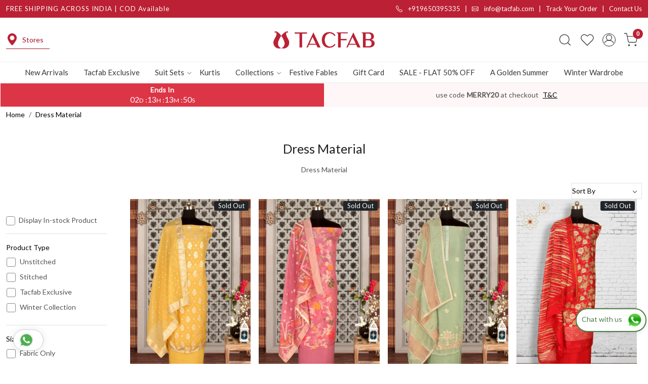

--- FILE ---
content_type: text/html; charset=UTF-8
request_url: https://www.tacfab.com/tags/dress-material?page=20
body_size: 40698
content:
<!DOCTYPE html><html lang="en">
<head>
    <meta http-equiv="Content-Type" content="text/html; charset=utf-8" /><meta charset="utf-8">
<meta name="viewport" content="width=device-width, initial-scale=1">
     <meta name="robots" content="index,follow"/>        
 

    <meta name="google-site-verification" content="JVGvQfAVT-8hDgfrcbduY_dsEzFDF73LDsQYMPuQIBA"/>

    <meta name="p:domain_verify" content="4c458284fe0fd889163a65a091b0f9a0"/>
    <title>Online Shopping Salwar Kameez in India | Women's Ethnic Wear | Tacfab.com</title>
    <meta name="keywords" content="online shopping, buy salwar suits online, salwar kameez online, designer salwar kameez, salwar suits, unstitched suits, semi-stitched salwar kameez, women’s ethnic wear"/>    <meta name="description" content="Online shop for salwar suits, semi-stitched, unstitched fabrics and dress materials. Buy ethnic wear designer stitched salwar kameez, anarkali suits and printed kurtis online."/>
<!--Store Favicons -->
    <link href="https://cdn.shopaccino.com/tacfab/images/8386fav-icon-1509357900_1616264046.ico?v=651" type="icon" rel="icon"/><link href="https://cdn.shopaccino.com/tacfab/images/8386fav-icon-1509357900_1616264046.ico?v=651" type="icon" rel="shortcut icon"/>
<link href="//accounts.google.com" rel="preconnect" crossorigin="anonymous"/><link href="//fonts.googleapis.com" rel="preconnect"/><link href="//fonts.gstatic.com" rel="preconnect" crossorigin="anonymous"/>
<link href="//www.googletagmanager.com" rel="dns-prefetch"/>
<link href="//connect.facebook.net" rel="dns-prefetch"/><link href="//googleads.g.doubleclick.net" rel="dns-prefetch"/>


    <link href="/img/apple-touch-icon.png" rel="apple-touch-icon" sizes="57x57"/>    <link href="/img/apple-touch-icon-precomposed.png" rel="apple-touch-icon-precomposed" sizes="57x57"/>
                        <link rel="canonical" href="https://www.tacfab.com/tags/dress-material?page=20" />        

    
	<link rel="stylesheet" type="text/css" href="/css/assets/plugins/bootstrap-5.3.3/css/bootstrap.min.css" as="style"/>
	<link rel="stylesheet" type="text/css" href="/css/style.min.css?v=651" as="style"/>
	<link rel="stylesheet" type="text/css" href="/css/theme.css?v=651" as="style"/>

	<script type="text/javascript" src="/js/jquery-3.6.0.min.js" rel="preload"></script>

	<script type="text/javascript" src="/js/lazysizes-5.3.2.min.js" rel="preload"></script>

	<link rel="stylesheet" type="text/css" href="/css/assets/plugins/bootstrap-icons-1.11.3/bootstrap-icons.min.css" as="style" defer="defer"/>

	<link rel="stylesheet" type="text/css" href="/css/assets/plugins/jquery-ui-1.13.1/jquery-ui.min.css" as="style" async="async"/>

	<link rel="stylesheet" type="text/css" href="/css/assets/plugins/intl-tel-input/css/intlTelInput.min.css"/>

	<script type="text/javascript" src="/css/assets/plugins/intl-tel-input/js/intlTelInput.min.js"></script>
    <script type="text/javascript">
//<![CDATA[
jQuery(function($){
              Theme.Utils.Category.quickView();
         });
        
//]]>
</script>    <style type="text/css">
 body {  background-repeat: repeat !important; font-size: 14px !important; } 
 .header-txt, .header-topbar, .header-txt a {  background-color: #bb2034 !important; color: #ffffff !important; } 
 @media (min-width: 768px) { 
 } 
 @media (max-width: 991px) { 
 } 
 .footer-links .h4, .footer-links h4, .footer-links h5, .social-hold h4, .store-policies li::after {  color: #ffffff !important; } 
 footer {  background-color: #bb2034 !important; color: #ffffff !important; } 
 footer a {  color: #ffffff !important; } 
 footer a:hover {  color: #ffffff !important; } 
 p {  font-size: 14px !important; } 
 a, .btn-link, .pagination > li:first-child > a, .pagination > li:first-child > span,  .btn-link, .progress-steps li.active, .progress-steps li.active .stronger, .pagination > li > a, .pagination > li > span {  color: #000000; } 
 h1 {  font-size: 25px !important; } 
 h2 {  font-size: 25px !important; } 
 h3 {  font-size: 18px !important; color: #000000 !important; } 
 h4 {  font-size: 18px !important; } 
.shoppingcart .cart-icon span, .searchbar .theme-btn, .btn-primary, .list-group-item.active, .dropdown-item:active {  background-color: #8B0000 !important; border-color: #000000 !important; font-size: 15px !important; color: #ffffff !important; } 
.dropdown-item:active, .description-all-tabs .nav-tabs .nav-item.show .nav-link,.description-all-tabs .nav-tabs .nav-link.active {  background-color: #8B0000 !important; color: #ffffff !important; } 
.btn-outline, .btn-outline-primary{  border-color: #000000 !important; color: #000000 !important; font-size: 15px !important; } 
.btn-wishlist{  font-size: 15px !important; } 
.searchbar .input-group-btn:hover, .btn-primary:hover, .btn-primary:focus, .btn-primary:active, .btn-outline-primary:hover, .btn-outline-primary:focus, .btn-outline-primary:active, .btn-outline-primary.active {  background-color: #000000 !important; border-color: #000000 !important; font-size: 15px !important; color: #ffffff !important; } 
.theme_border, .border-primary, .tabsborder.active {  border-color: #000000 !important; } 
 @media (min-width: 992px) { 
 .nav-menu > li > a, .h-unsticky #header-option3 .nav-menu > li > a {  font-size: 15px !important; color: #393939 !important; } 
 .nav-menu > li:hover > a, .nav-menu > li.active > a, .nav-menu > li.focus > a {  font-size: 15px !important; color: #bb2034 !important; } 
 .nav-dropdown > li > a {  font-size: 15px !important; color: #393939 !important; } 
 .nav-dropdown > li > a:hover, .nav-dropdown > li > a:focus {  font-size: 15px !important; color: #bb2034 !important; } 
 .navigation-portrait .nav-dropdown > li > ul > li > a {  font-size: 15px !important; color: #393939 !important; } 
 .navigation-portrait .nav-dropdown > li > ul > li > a:hover, .navigation-portrait .nav-dropdown > li > ul > li > a:focus {  font-size: 15px !important; color: #bb2034 !important; } 
.radio label::before, .checkbox label::before { border-color:#000000; } 
 .teaser > div.link > a:hover > span.shop-btn,.product-display:hover span.btn, .theme-circle, ul.slimmenu li ul li a:hover, .bs-wizard > .bs-wizard-step.active > .progress > .progress-bar, .bs-wizard > .bs-wizard-step.active > .bs-wizard-dot, .bs-wizard > .bs-wizard-step.active > .bs-wizard-dot:after, .green-black ul.dropdown ul li.hover, .green-black ul.dropdown ul li:hover, .mobile-slide .carousel-indicators .active, .filter-panel .radio label::after { background-color:#8B0000; color:#ffffff; }  
 } 
 .quick-modal-box {  font-size: 14px !important; } 
 </style>    
            <style>
/*
@import url('https://fonts.googleapis.com/css2?family=Lora:wght@500;600&display=swap');
*/
@import url('https://fonts.googleapis.com/css2?family=Lato:wght@300;400;500&display=swap');
@import url('https://fonts.googleapis.com/css2?family=Poppins:wght@500&display=swap');

body{
font-weight: 400;
font-family: 'Lato', sans-serif;
}
h1, h2, h3, h4, h5, h6, .h1, .h2, .h3, .h4, .h5, .h6{
/*
    font-family: 'Lora', serif;
    font-weight: 600;
*/
} 
.h3{
    font-size: 22px !important;
    color: #000 !important;
    font-weight: 600 !important;
  }
.row .col-sm-8 .mt-1 strong{
color: #111 !important;
font-weight: 600 !important;
}
#newsletter_subscribe_3544 h2{
    font-weight: 500 !important;
    font-size: 20px !important;
}
#custom_content_3543 .custome-para h2{
    font-family: 'Lato', sans-serif;  
    font-size: 18px !important; 
    font-weight: 600;
}
h2{
    font-size: 28px !important;
}
#text_column_images_3530 .text-caption h4{
    font-family: 'Lato', sans-serif !important; 
}
#image_with_text_overlay_3533 .imagetext-overlay-caption .col-lg-10 div {
    font-size: 9px ;
}
#image_with_text_overlay_3533 .imagetext-overlay-caption .col-lg-10 div span{
    font-family: 'Lora', serif;
    font-weight: 500;

}
#footer-top h4, #blog_articles_3542 .card-title{
    font-family: 'Poppins', sans-serif !important;
    font-weight: 500;
    font-size: 17px !important;
}

#featured_categories_3534  .home-category a .category-caption .btn-primary{
    font-weight: 500;
}
#image_with_text_overlay_3533 .imagetext-overlay-caption .col-lg-10 p{
    font-size: 18px !important;
}
.header-txt .row .col-md-6:first-child{
    letter-spacing: 1px;
}
#testimonials_3541 h2, #testimonials_3541 p, #testimonials_3541 figcaption{
    color: #fff !important;
    font-weight: 500 !important;
}
.header-txt .row .col-md-6, .header-txt .row .col-md-6 a {
    font-size: 13px !important;
    font-weight: 500;
}
.nav-menu  li  a{
    font-weight: 500 !important;
font-family: 'Lato', sans-serif;
}
.logo-hold #logo img {
    max-width: 213px;
}
#navigation1{
    border-top: 1px solid #ededed;
}
.btn-primary, .btn-outline-primary{
    border-radius: 0px !important;
    letter-spacing: 1.1px;
    padding: 8px 28px !important;
    font-weight: 500;
}
.home-featured-product .btn-primary{
    background-color: #bb2034 !important;
    color: #fff ;
    border-color: #bb2034 !important;
    text-transform: uppercase;
    font-size: 12px !important;
    padding: 11px 28px !important;
}
#testimonials_3541 #myCarousel_3541 .img-thumbnail{
    background-color: transparent !important;
    border: none !important;
}
/* --------------all------css-------start-------- */
#div_featured_categories_3534 .home-category a figure img{
    width: 100%;
}

#text_column_images_3530 .mhorizontal-scroll{
    background-color: #fff;

    margin: 0px auto;
    box-shadow: rgba(99, 99, 99, 0.2) 0px 2px 8px 0px;
    border-radius: 5px;
}
#text_column_images_3530 .mhorizontal-scroll  .text-cl-img-hold{
    display: flex;
    align-items: center;
    justify-content: center;
}
/* #text_column_images_3530 .mhorizontal-scroll .col-6 .text-cl-img-hold .text-caption{
    padding-bottom: 0.2rem !important;
} */
#text_column_images_3530 .mhorizontal-scroll  .text-cl-img-hold .text-caption h3{
    font-size: 13px !important;
    font-weight: 500 !important;
    padding-left: 8px;
    margin-bottom: 0px;
}
#text_column_images_3530 .mhorizontal-scroll .text-cl-img-hold .text-caption{
    padding-bottom: 0px !important;
    margin-top: 0px !important;
}
#text_column_images_3530 .mhorizontal-scroll  .text-cl-img-hold .figure-hold{
    max-width: 55px;
}
#text_column_images_3530 .mhorizontal-scroll .mb-2.text-center:nth-child(2) .text-cl-img-hold{
    border-left: 1px solid #bbbbbb;
    border-right: 1px solid #bbbbbb;
}

#image_with_text_overlay_3533 .imagetext-overlay-caption .btn-primary{
background-color: transparent !important;
border-color: #fff !important;
padding: 11px 89px !important;
text-transform: uppercase;
letter-spacing: 1.5px;
}
#featured_categories_3534  .home-category  .category-caption .btn-primary{
    display: block !important;
    background-color: #fff !important;
    border-color: #fff !important;
    color: #000 !important;
text-transform: uppercase;
transition: all 0.4s ease;
-webkit-transition: all 0.4s ease;
font-size: 13px !important;
width: 100%;
padding-top: 11px !important;
padding-bottom: 11px !important;
}
#featured_categories_3534  .home-category, #featured_categories_3536  .home-category , #featured_categories_3536  .home-category  figure{
    display: block;
    position: relative;
}

#featured_categories_3534  .home-category  .category-caption {
    position: absolute;
    left: 50%;
    transform: translateX(-50%);
    bottom: 25px;
    z-index: 9;
}
#featured_categories_3536  .home-category  .category-caption{
    width: 100% !important;
    position: absolute;
    bottom: 12px;
text-align: center;
z-index: 9;
}

#featured_categories_3534  .home-category  .category-caption h3, #featured_categories_3536  .home-category  .category-caption h3{
    color: #fff !important;
    font-size: 22px !important;
    font-weight: 500;
    letter-spacing: 0.8px;
}
#featured_categories_3534  .home-category  .category-caption h3 span, #featured_categories_3536  .home-category  .category-caption h3 span{
    color: #fff !important;
}
#featured_categories_3536  .home-category  figure img{
    width: 100% !important;
}
#custom_content_3540 .container .row .col-md-12 .custome-para > h2, #custom_content_3540 .container .row .col-md-12 .custome-para > p{
    display: none !important;
}
#text_column_images_3537 .container .row:first-child > .col-12{
    display: none !important;
}
#text_column_images_3537 .text-cl-img-hold a figure img{
    width: 100% !important;
}
#testimonials_3541 {
    background-size: cover !important;
}
#blog_articles_3542 .card-body .card-link  {
font-weight: 500 !important;
border-bottom: 1px solid #000;
}
#footer-top {
    border-top: 1px solid #ad182c;
}
#footer-bottom{
    background-color: transparent !important;
    color: #fff !important;
}
#footer-bottom a{
    color: #fff !important;
}
.footer-logo img{
    max-width: 202px ;
}
.social-hold i {
    font-size: 18px !important;
}
.footer-links-hold  .social-hold i {
    color:#fff !important;
    }
    .footer-links-hold .social-hold i{
    padding: 7px 9px;
    width: 50px;
    height: 50px;
    border-radius: 50%;
    text-align: center;
    line-height: 50px;
    vertical-align: middle;
    color: #fff;
    margin-right: 5px;
    }
    .footer-links-hold .social-hold .bi-facebook{
    background: #3B5998;}
    .footer-links-hold .social-hold .bi-twitter{
    background: #1DA1F2;
    }
    .footer-links-hold .social-hold .bi-pinterest{
    background: #ff2c43 !important;
    }
    .footer-links-hold .social-hold .bi-linkedin{
    background: #0077B5;
    }
    .footer-links-hold .social-hold .bi-youtube{
    background: #FF0000;
    }
    .footer-links-hold .social-hold .bi-instagram{
    background: #d6249f;
    background: radial-gradient(circle at 30% 107%, #fdf497 0%, #fdf497 5%, #fd5949 45%,#d6249f 60%,#285AEB 90%);
    }
    .footer-links-hold .social-hold ul li a {
    padding:0px !important;
    }
    #newsletter_subscribe_3544 .input-group .btn-block {
        border-top-right-radius: 0.25rem !important;
    border-bottom-right-radius: 0.25rem !important;
    text-transform: uppercase;
    padding: 9px 23px !important;
    }

#footer-bottom .store-policies ul li a{
    border-bottom: 1px solid #fff;
    padding-bottom: 2px;
}
footer{
    position: relative;
    z-index: 9;
}
footer::before{
    content: '';
    position: absolute;
    top: 0px;
    left: 0px;
    width: 411px;
    height: 423px;
    background-image: url('https://cdn.shopaccino.com/tacfab/images/footer-affter-img-310407.jpg');
    background-position: center;
    background-size: cover;
    background-repeat: no-repeat;
    z-index: -1;
}
footer::after{
    content: '';
    position: absolute;
    bottom:  0px;
    right: 0px;
    width: 411px;
    height: 423px;
    background-image: url('https://cdn.shopaccino.com/tacfab/images/footer-affter-img-310407.jpg');
    background-position: center;
    background-size: cover;
    background-repeat: no-repeat;
    z-index: -1;
}
#custom_content_3540 .custome-para .ratio-21x9{
    position: relative;
}
#custom_content_3540 .custome-para .ratio-21x9 .video-play-icon{
    display: flex;
    justify-content: center;
    align-items: center;
}
#custom_content_3540 .custome-para .ratio-21x9 .video-play-icon svg{
    width: 70px;
    background-color: #fff;
}
.what_app {
    position: fixed;
    right: 3px;
    bottom: 47px;
    z-index: 999;
}

.what_app a {
    display: inline-block;
    cursor: pointer;
    text-decoration: none;
    color: #4B7E43 !important;

    font-size: 14px;
    background-color: #fff;
    padding: 5px 5px 5px 10px;
    box-shadow: 0px 5px 5px 0px rgb(0 0 0 / 5%);
    border-radius: 25px;
    border: 2px solid #4B7E43;
    transition: all 0.3s linear;
    color: #4B7E43;
}
.what_app a img {
    padding-left: 5px;
}

.what_app a span{
color: #4B7E43 !important;
    font-weight: 500;
}

/* --------------all------css-------end-------- */


/* ------------space--------css------start-------- */
#featured_categories_3534  .row .col-12:first-child{
    margin-bottom: 1.8rem !important;
}
#carousel-example-controls-3529{
    margin-bottom: 0rem !important;
}
#text_column_images_3530{
    padding-top: 0rem !important;
    padding-bottom: 0rem !important;
}
#featured_product_tabs_3531 {
    padding-top: 0rem !important;
}
#featured_products_3531{
    padding-top: 0.5rem !important;
}
#image_with_text_overlay_3533{
    padding-top: 0rem !important;
    padding-bottom: 0rem !important
}
#featured_categories_3534{
    padding-top: 2.2rem !important;
}
#featured_categories_3534  .home-category a figure, #featured_categories_3534  .home-category{
    margin-bottom: 0rem !important;
}
#featured_categories_3534{
    padding-bottom: 1rem !important;
}
#featured_products_3535{
    padding-bottom: 0rem !important;
}
#custom_content_3540{
    padding-top: 0rem !important;
    padding-bottom: 0rem !important;
}
#featured_categories_3536{
    padding-bottom: 2rem !important;
}
#text_column_images_3537{
    padding-top: 0.5rem !important;
}
#blog_articles_3542{
    padding-top: 0rem !important;
}
#blog_articles_3542{
    padding-bottom: 0.5rem !important;
}
#footer-top .footer-links-hold {
    padding-top: 2rem !important;
    padding-bottom: 0.3rem !important;
    border-bottom: 1px solid #c84b5a;
}
.footer-text h4{
    font-size: 18px !important;
}
#testimonials_3541 .row .col-12:first-child{
    margin-bottom: 0rem !important;
}
#testimonials_3541 .read-more a{
    color: #fff !important;
}
.toppanel-hold .shoppingcart .cart-icon span{
    background-color: #bb2034 !important;
}
/* ------------space--------css------end-------- */

/* ---------hover----css--start--------- */
.teaser .teaser-item-div{
    padding-bottom: 10px;
}
.home-category figure, #text_column_images_3537 .text-cl-img-hold a figure{overflow: hidden;}
.home-category figure img, #text_column_images_3537 .text-cl-img-hold a figure img, .teaser .teaser-item-div, #blog_articles_3542 .card{
        -webkit-transition: all 0.4s ease;
        -moz-transition: all 0.4s ease;
        -ms-transition: all 0.4s ease;
        -o-transition: all 0.4s ease;
        transition: all 0.4s ease;
        -webkit-backface-visibility: hidden;
        backface-visibility: hidden;
        z-index: 9;
    }
.home-category figure img:hover, #text_column_images_3537 .text-cl-img-hold a figure img:hover
    {                
        -webkit-transform:scale(1.1);
        -moz-transform:scale(1.1);
        -ms-transform:scale(1.1);
        -o-transform:scale(1.1);
        transform:scale(1.1)
    }

#featured_categories_3534  .home-category a:hover .category-caption .btn-primary{
background-color: #9f1526 !important;
border-color: #9f1526 !important;
color: #fff !important;
}
.teaser .teaser-item-div:hover{
    background-color: #fff;
    transform: translateY(-8px);
    box-shadow: rgba(17, 17, 26, 0.05) 0px 4px 16px, rgba(17, 17, 26, 0.05) 0px 8px 32px;
}
#blog_articles_3542 .card:hover{
    transform: translateY(-10px);
    box-shadow: 0px 15px 10px -15px #000; 
}
#featured_categories_3536  .home-category a figure{
    -webkit-transition: all 0.4s ease;
    -moz-transition: all 0.4s ease;
    -ms-transition: all 0.4s ease;
    -o-transition: all 0.4s ease;
    transition: all 0.4s ease;
    -webkit-backface-visibility: hidden;
    backface-visibility: hidden;
    z-index: 9;
    overflow: hidden;
}
#featured_categories_3536  .home-category  figure:hover img {
    -webkit-transform:scale(1.1);
    -moz-transform:scale(1.1);
    -ms-transform:scale(1.1);
    -o-transform:scale(1.1);
    transform:scale(1.1);
}
#featured_categories_3536  .home-category  figure::after{
    content: '';
    position: absolute;
    top: 0px;
    left: 0px;
    width: 90%;
    height: 93%;
    border: 2px solid #d6bf9f ;
    margin: 5%;
    z-index: 9;
}
#text_column_images_3530 .mhorizontal-scroll .text-cl-img-hold .text-caption h4, #image_with_text_overlay_3533 .imagetext-overlay-caption .btn-primary, .home-featured-product .btn-primary{
    -webkit-transition: all 0.4s ease;
        -moz-transition: all 0.4s ease;
        -ms-transition: all 0.4s ease;
        -o-transition: all 0.4s ease;
        transition: all 0.4s ease;
}
#text_column_images_3530 .mhorizontal-scroll .text-cl-img-hold:hover .text-caption h4{
    color: #9f1526 !important;

}
#image_with_text_overlay_3533 .imagetext-overlay-caption .btn-primary:hover{
background-color: #fff !important;
border-color: #fff !important;
color: #000 !important;

}
.home-featured-product .btn-primary:hover{
    background-color: #000 !important;
    border-color: #000 !important;
    color: #fff !important;
}


/* ---------hover----css--end--------- */

/* -------------desktop----------css---start-------- */
@media screen and (min-width: 768px) {
    #text_column_images_3530 .mhorizontal-scroll{
        max-width: 1166px;
        padding: 5px 0px !important;
    }
#carousel-example-controls-3529 .hero-caption{
    display: none !important;
}
#text_column_images_3530 .mhorizontal-scroll {
    position: relative;
    z-index: 9;
    top: -41px;
}
#text_column_images_3530 .mhorizontal-scroll {
    --bs-gutter-y: 0.5rem !important;
    --bs-gutter-x: 0.5rem !important;
}
#image_with_text_overlay_3533 .imagetext-overlay-caption .col-lg-10{
max-width: 450px !important;
margin: 0px auto;
}
#div_featured_categories_3534{
    --bs-gutter-x: 1rem !important;
}
#text_column_images_3537 .mhorizontal-scroll {
    --bs-gutter-x: 1.8rem !important;
}
#testimonials_3541 #myCarousel_3541 .carousel-inner {
    max-width: 600px;
    margin: 0px auto;
}
#text_column_images_3537{
    padding-bottom: 3.3rem !important;
}
/* #blog_articles_3542 .col-sm-4 .card {
    min-height: 560px;
    max-height: 560px;
} */
.page{
    padding: 1em 3em !important;

}
#header-option1 .mobile-header {
    padding: 25px 0 !important;
}
#newsletter_subscribe_3544 h2{
    max-width: 750px;
    margin: 0px auto;
}
.mobile-header .mobile-logo > .col-2{
    display: flex;
    justify-content: space-between;
}
.product-des-hold .col-sm-6 .scrolled{
    position: sticky;
    top: 168px;
}
.panelContainer .row .col-md-1{
    width: 12.333333% !important;
}
.tabbedPanels .sticky-top{
    top: 165px;
    background: #fff;
}
.header-txt {
    position: -webkit-sticky;
    position: sticky;
    top: 0;
    z-index: 1020;
    } 
}
/* -------------desktop----------css---end-------- */


/* -------------mobile----------css---start-------- */
@media screen and (max-width: 767px) {
#text_column_images_3530 .container .mhorizontal-scroll .col-6{
    width: 33.33333% !important;
}
#text_column_images_3530 .mhorizontal-scroll .col-6 .text-cl-img-hold .text-caption h4{
    font-size: 11px !important;
    padding-left: 2px !important;
}
#text_column_images_3530 .mhorizontal-scroll{
    position: relative;
top: -10px;
z-index: 9;
}
#carousel-example-controls-3529 .hero-caption{
    padding-bottom: 2rem !important;
}
#featured_products_3531{
    padding-top: 1.5rem !important;
}
#image_with_text_overlay_3533 .imagetext-overlay-caption .col-lg-10 div{
    font-size: 16px !important;
}
#featured_categories_3534{
    padding-top: 2.5rem !important;
}
.logo-hold #logo img{
    max-width: 130px ;
    width: 100% !important;
}
#featured_product_tabs_3535{
    padding-top: 0.5rem !important;
}
#text_column_images_3537 .mhorizontal-scroll .col-6{
    width: 100% !important;
}
#featured_categories_3536{
    padding-bottom: 1rem !important;
}
#text_column_images_3537{
    padding-top: 1.5rem !important;
}
#blog_articles_3542{
    padding-top: 1.7rem !important;
}
#blog_articles_3542 .card{
    margin-bottom: 25px !important;
}
.page{
    padding: 1em 1.5em !important;

}
#header-option7 .toppanel-hold svg, #user_profile svg{
    width: 23px !important;
    height: 23px !important;
}
.mobile-logo .toppanel-hold .px-2{
    padding-right: 0.3rem!important;
    padding-left: 0.3rem!important ;
} 

#header.h-unsticky{
    top: 0px !important;
}
.header-txt .row .col-md-6, .header-txt .row .col-md-6 a {
    font-size: 12px !important;
}

.header-txt .alert-dismissible .btn-close {  padding: 0.6rem !important;}

}

/* -------------mobile----------css---end-------- */
#featured_categories_3536  .home-category a .category-caption h3 {
    font-size: 20px !important;
}
.page p{
    text-align: justify !important;
}
#header .nav-menu .megamenu-list .drpdwn-category-image .text-center {
    display: none !important;}

/* --------------product--css--start----------------- */
.product_detail .radio-select-variant :checked+span.variant_size_span, .size-radio-select :checked+span{
    background-color: #000000!important;
    border-color: #000000!important;
}
.product_detail .variant-block .row .col-12 .mb-3 > .fw-bold, .product_detail .productdetails-hold .row .col-12 .linkcolorlabel {
    margin-bottom: 11px !important;
}
.about-us-tacfab-text {
    color: #ba2135;
    font-size: 23px !important;
    font-weight: 500;
}

  
    #cd-cart .btn-primary{
        background-color:  #bb2034 !important;
        border-color: #bb2034 !important;
    }
    #cd-cart .cd-go-to-cart .btn-outline-primary, #cd-cart .btn-outline-primary{
        border-color: #bb2034 !important;
    }
    #cd-cart .cd-go-to-cart .btn-outline-primary:hover,     #cd-cart .btn-outline-primary:hover{
        background-color:  #bb2034 !important;
        border-color: #bb2034 !important;
    }
    .top-header-icon i{
        color: #bb2034 !important;
    }
    #more {display: none;}
    #custom_content_3646 #myBtnus{
        font-size: 16px;
        padding: 0px;
        background-color: transparent;
        border: none !important;
        color: #ffffff !important;
        border-bottom: 2px solid #ffffff !important;
    }
    #moreus {display: none;}
    #myBtnus{
        font-size: 16px;
        padding: 0px;
        background-color: transparent;
        border: none !important;
        color: #000000 !important;
        border-bottom: 2px solid #000000 !important;
    }
    #custom_content_3646 p{
        color: #fff !important;
    }
    #custom_content_3646{
        padding-top: 2rem !important;
        padding-bottom: 2rem !important;
    border-top: 1px solid #9f1528;}
    .category-description {
        text-align: left !important;
    }
    .top-header-icon a{
        color: #9f1528;
        display: flex;
        align-items: center;
        border-bottom: 1px solid #9f1528;
        padding-left: 0px;
        padding-right: 12px;
    }
    .product-desc-tab {
        margin-top: 2rem !important;
    }
/* --------------product--css--end----------------- */
.box-border{

margin-top:2rem;
border-radius:4px;
margin-bottom:1.2rem !important;
border-bottom: 2px solid #000;
}

.product-des-hold .product_detail .more-info{
    display: none !important;
}


.tabbedPanels {
                margin-top: 25px;
              }

/* set li properties  */
.tabbedPanels .tabs li {
   float: left;
   width: 80px;
	padding: 0;
	margin: 0;
       text-align: center;
}
.tabbedPanels .tabs a.active {
	
	background-color: #fff;
	color: #bb2034;
        font-weight: bold;
}
.tabbedPanels ul li{
    list-style: none;
    padding-left: 0rem !important;

}
.tabbedPanels ul li a{
    font-size: 15px;
    text-transform: uppercase;
}
.tabbedPanels .tabs{
    padding-left: 0rem !important;
    border: none !important;
    border-bottom: 2px solid #d2b88f !important;
padding-bottom: 12px;    
}
.panelContainer .row .col-md-1 h4{
    font-size: 21px !important;
} 

.tabbedPanels .tabs{
    justify-content: center;
}
@media screen and (max-width: 767px) {
    .tabbedPanels .sticky-top{
        top: 108px;
        border-top: 1px solid #dcdcdc !important;
        background: #fff;
        padding-top: 14px;
    }
}

.giftcard-terms .detail-summary-extra,
.giftcard-terms .detail-description-extra  { display:none; visibility:hidden;}

.h-unsticky {top: 35px;}
.color-variant label.rainbow-circle {
background-image: linear-gradient(rgba(255, 255, 255, 0), rgba(255, 255, 255, 0)), linear-gradient(101deg, #78e4ff, #ff48fa) !important;
background-origin: border-box;
background-clip: content-box, border-box;
}


/*------------video----css----add-------------------*/

/* -----------new---mobiler-------header---css----start-------- */
@media screen and (min-width: 768px) {
#navigation1 .nav-menu > li:last-child{
    display:  none !important;
}
}
@media screen and (max-width: 767px) {
    .navigation-portrait .nav-menus-wrapper {     
        display: block;
        background-color: #f1f1f1 !important;
    }
    .navigation-portrait .nav-menu>li{
        border-color: #ccc !important;
    }
    .nav-menus-wrapper .currency-m-border .bg-light {
        background-color: #f1f1f1!important;
        border-top: 1px solid #ccc !important;
    }
    .navigation-portrait .submenu-indicator-chevron{
        border: none !important;
        transform: rotate(0deg) !important;
    }
    .navigation-portrait .submenu-indicator-chevron::after{
        border: none !important;
        content: '\F4FE';
        font-size: 26px;
       
        font-family: a;
       
        text-align: center;
        font-family: bootstrap-icons !important;
        transform: rotate(0deg ) !important;
        position: absolute;
        right: -5px !important;
        bottom: -18px !important;
    }
    .submenu-indicator-up .submenu-indicator-chevron::after {
        content: " \F2EA";
        font-family: bootstrap-icons !important;
        transform: rotate(-90deg) !important;
        bottom: -16px !important;
    }
    #navigation1 .nav-menu > li:last-child{
        display:  block !important;
    }
}

/* -----------new---mobiler-------header---css----end-------- */



/* -------------------------------------------- */
.storecategory .subcategory .categorycaption{
    font-size: 16px !important;
}
.teaser .teaser-item-div .product-list-title{
    padding-left: 8px;
    padding-right: 8px;
}

.home-featured-product .div_featured_products .carousel-cell{
    margin-bottom: 0.5rem !important;
}
#featured_categories_3536{
    padding-bottom: 2rem !important;
}
#custom_content_3540{
    padding-bottom: 3rem !important;
}
.home-blog-articles .card .card-body{
    text-align: left !important;
}
.clienttestim-img{
    max-width: 100px;
    margin: 0px auto;
}
.footer-logo{
    max-width: 220px;
}

@media(min-width:768px){
    .storecategory .subcategory{
        width:16.66%;
    }
}

@media(max-width:767px){
    #text_column_images_3530 .mhorizontal-scroll .text-cl-img-hold{
        flex-direction: column;
    }
    #text_column_images_3530 .mhorizontal-scroll .text-cl-img-hold .text-caption{
        padding-top: 10px !important;
    }
    #div_text_column_images_3530 .product-inline-2{
        width: 33.33% !important;
    }
    #text_column_images_3530 .mhorizontal-scroll .text-cl-img-hold .figure-hold {
        max-width: 42px;
    }
    #text_column_images_3530 .mhorizontal-scroll{
        padding-bottom: 10px;
    }
    .storecategory .subcategory .categorycaption{
        font-size: 15px !important;
    }
    footer::before{
        width: 100%;
    }
    #newsletter_subscribe_3544  h2{
        font-size: 18px !important;
    }
    #newsletter_subscribe_3544 .col-lg-5{
        width: 100% !important;
    }
    #div_blog_articles_3542 .mb-5{
        margin-bottom: 1.2rem !important;
    }
    #blog_articles_3542{
        padding-bottom: 1.5rem !important;
        padding-top: 2.4rem !important;
    }
    h2,.h2,.h1,h2{
        font-size: 24px !important;
    }
    #custom_content_3540 {
        padding-bottom: 2rem !important;
    }
    #featured_categories_3534 .row .col-12:first-child {
        margin-bottom: 1rem !important;
    }
}
</style><script type="text/javascript">
//<![CDATA[
    window.BRAND_STORE_ID = 7927;
    window.BRAND_STORE_CURRENCY_SYMBOL_POSTFIX = 0;
    window.IS_WHOLESALER = 0;
    window.IS_B2B_QUANTITY_MULTIPLE = 0;
    window.BRAND_STORE_LANGUAGE = 'en';
    
    //Set Global Variables
    window.Store = window.Store || {};  // create if not exists
    Store.StoreConfig = Object.assign({"id":"7927","store_website_url":"www.tacfab.com","store_domain_name":"tacfab","is_multi_variant_add_cart_enabled":0,"language_code":"en","store_country_id":"101"}, Store.StoreConfig || {});
    Store.TemplateConfig = Object.assign({"is_b2b_quantity_multiple":0,"show_sidebar_on_addcart":1,"is_get_quote":0,"is_customer_register_in_popup":1,"show_discount_percent_on_product":1,"show_discount_percent_on_product_round_off":1}, Store.TemplateConfig || {});
    Store.CustomerConfig = Object.assign({"is_wholesaler":0}, Store.CustomerConfig || {});
    Store.AppConfig = Object.assign({"is_gold_rate":0}, Store.AppConfig || {});
//]]>
</script>    
        
<!-- Begin Google Tag Manager -->
<script>
(function(w,d,s,l,i){
w[l]=w[l]||[];
w[l].push({'gtm.start': new Date().getTime(),event:'gtm.js'});
var f=d.getElementsByTagName(s)[0],j=d.createElement(s),dl=l!='dataLayer'?'&l='+l:'';
j.async=true;
j.src='https://www.googletagmanager.com/gtm.js?id='+i+dl;
f.parentNode.insertBefore(j,f);
})(window,document,'script','dataLayer','G-R29LRND9K7');
</script>
<!-- End Google Tag Manager -->
<!-- Begin Google Analytics Tag -->
 <script type="text/javascript">
 var gaProperty = 'G-R29LRND9K7';
 var disableStr = 'ga-disable-' + gaProperty;
 if (document.cookie.indexOf(disableStr + '=true') > -1) {
 window[disableStr] = true;
 }
 function gaOptout() {
 document.cookie = disableStr + '=true; expires=Thu, 31 Dec 2099 23:59:59 UTC; path=/';
 window[disableStr] = true;
 }
 </script>
<script async src="https://www.googletagmanager.com/gtag/js?id=G-R29LRND9K7"></script>
<script>
 window.dataLayer = window.dataLayer || [];
 function gtag(){dataLayer.push(arguments);}
 gtag('js', new Date());
 gtag('config', 'G-R29LRND9K7');
</script>
 <!-- End Google Analytics Tag -->

<!-- Begin Google Remarketing Tag -->
<script async src="https://www.googletagmanager.com/gtag/js?id=AW-936744318"></script>
<script>
window.dataLayer = window.dataLayer || [];
function gtag(){dataLayer.push(arguments);}
gtag('js', new Date());
gtag('config', 'AW-936744318');
gtag('event', 'page_view', {'send_to': 'AW-936744318'});
</script>
<!-- End Google Remarketing Tag -->
<!-- Facebook Page View Code -->
<script type="text/javascript">
!function(f,b,e,v,n,t,s){if(f.fbq)return;n=f.fbq=function(){n.callMethod?n.callMethod.apply(n,arguments):n.queue.push(arguments)}; 
if(!f._fbq)f._fbq=n;n.push=n;n.loaded=!0;n.version='2.0';n.queue=[];t=b.createElement(e);t.async=!0;t.src=v;s=b.getElementsByTagName(e)[0]; 
s.parentNode.insertBefore(t,s)}(window,document,'script','https://connect.facebook.net/en_US/fbevents.js');
fbq('init', '952376785341231'); 
fbq('track', 'PageView'); 
</script> 
<noscript><img height='1' width='1' alt='Facebook' style='display:none' src='https://www.facebook.com/tr?id=952376785341231&ev=PageView&eid=1769337962538&noscript=1' /></noscript> 
<!-- End Facebook Page View Code --> 
        
    <script type="text/javascript">
//<![CDATA[
var googleRecaptchaSiteKey = '6Lcm0HMpAAAAAE6SDDUFO16lepWjNzMsm4ajO6mm';
//]]>
</script></head>

<body>
            <noscript><iframe src='https://www.googletagmanager.com/ns.html?id=G-R29LRND9K7' height="0" width="0" style="display:none;visibility:hidden"></iframe></noscript> 

                
                
        <div role="alert" class="alert border-0 m-0 p-0 rounded-0 alert-dismissible fade show bg-dark text-white header-txt">
        <div class="container-fluid">
            <div class="row">
                <div class="col-12 py-2 text-center">
                        <div class="row">     <div class="col-md-6 col-12 text-md-start text-center ">         FREE SHIPPING ACROSS INDIA | COD Available     </div>     <div class="col-md-6 col-12 text-md-end d-md-block d-none"> <a href="tel:+919650395335"><i class="bi bi-telephone pe-2"></i> +919650395335</a>   |   <a href="mailto:info@tacfab.com"><i class="bi bi-envelope pe-2"></i> info@tacfab.com   |   <a href="javascript:void(0);" data-bs-toggle="modal" data-bs-target="#orderTrackingModal">Track Your Order</a>   |   <a href="/pages/contact">Contact Us</a>     </div>  </div>                </div>
            </div>
        </div>
        <button type="button" class="d-block d-sm-none p-3 btn-close" data-bs-dismiss="alert" aria-label="Close"></button>
    </div>
    
    <div class="bg-white header-height"></div>
        <header id="header" class="sticky-top header_inner">
        <div class="container-screen">
                        <div id="header-option1">
    <div id="sticky-mhead"></div>
    <div class="clearfix">
        <div class="clearfix mobile-header">
            <div class="container-fluid">
                <div class="row g-0 g-lg-4 d-flex align-items-center mobile-logo">
                                                    <div class="col-2 col-md-4 col-lg-3 d-flex align-items-center">
                                <div class="position-relative me-3 m-nav-icon"><div class="animate fadeIn nav-toggle"></div></div>
                                <div class="d-none d-md-block">
                                                                                                                                                    <div class="my-1 d-inline-block mr-auto language-hold">
                                        <ul class="list-inline m-0 p-0">
                                                                                                                                                                                                                                            
                                                                                                                                                                                </ul>
                                    </div>                                     
                                 </div>
                            </div>
                            <div class="col-5 col-md-4 col-lg-6">
                                <div class="text-md-center logo-hold logo-pos-center">
                                    <div id="logo">
                                                                                    <a href="/" title="Home" class="d-block ratio" style="--bs-aspect-ratio: 17.00%"><img src="https://cdn.shopaccino.com/tacfab/images/logo-img-993418headerlogo-1899078283268_header_logo.png?v=651" alt="Tacfab" class="img-fluid"/></a>                                                                            </div>
                                </div>
                            </div>
                        
                        <div class="col-5 col-md-4 col-lg-3">
                            <div class="d-flex justify-content-end align-items-center toppanel-hold">
                                                                
                                
                                    <div class="search-toggle">
                                        <a role="link" tabindex="0" class="search-icon px-2 icon-search" title="Search"><svg class="svg-size ico-srch" viewBox="0 0 24 24" width="25" height="25" stroke="currentColor" stroke-width="1" fill="none" stroke-linecap="round" stroke-linejoin="round"><circle cx="11" cy="11" r="8"></circle><line x1="21" y1="21" x2="16.65" y2="16.65"></line></svg></a>
                                        <a role="link" tabindex="0" class="search-icon px-2 icon-close" title="Search"><svg class="svg-size ico-close" viewBox="0 0 24 24" width="25" height="25" stroke="currentColor" stroke-width="1" fill="none" stroke-linecap="round" stroke-linejoin="round" class="css-i6dzq1"><line x1="18" y1="6" x2="6" y2="18"></line><line x1="6" y1="6" x2="18" y2="18"></line></svg></a>
                                    </div>
                                    <div class="head-wish">
                                        <a class="px-2 d-flex btn_login_popup" href="/myaccount/wishlist">
                                            <i class="fa fa-star-o d-none" aria-hidden="true"></i>
                                            <svg class="svg-size" viewBox="0 0 24 24" width="25" height="25" stroke="currentColor" stroke-width="1" fill="none" stroke-linecap="round" stroke-linejoin="round" class="css-i6dzq1"><title>Wishlist</title><path d="M20.84 4.61a5.5 5.5 0 0 0-7.78 0L12 5.67l-1.06-1.06a5.5 5.5 0 0 0-7.78 7.78l1.06 1.06L12 21.23l7.78-7.78 1.06-1.06a5.5 5.5 0 0 0 0-7.78z"></path></svg>
                                        </a>
                                    </div>
                                    <div class="clearfix">
                                        <div class="clear top-login-dtp">
                                                                                            <a class="px-2 d-flex btn_login_popup" href="#" id="user_profile" aria-label="Accounts">
                                                    <svg class="svg-size" role="presentation" viewBox="0 0 20 20" width="23" height="23" stroke-width="1" >
                                                    <title>Account</title>
                                                      <g transform="translate(1 1)" stroke="currentColor" fill="none" fill-rule="evenodd" stroke-linecap="square">
                                                        <path d="M0 18c0-4.5188182 3.663-8.18181818 8.18181818-8.18181818h1.63636364C14.337 9.81818182 18 13.4811818 18 18"></path>
                                                        <circle cx="9" cy="4.90909091" r="4.90909091"></circle>
                                                      </g>
                                                    </svg>
                                                </a>
                                                                                    </div>
                                        <div class="top-login">
                                                                                  </div>
                                    </div>

                                    <div class="shoppingcart">
                                        <div id="div-drop-cart" class="position-relative">
                                            <div class="position-relative cd-cart-trigger">
                                                <a href="/store_carts/cart" title="Shopping Bag" class="d-flex px-2 cart-icon align-items-center">
                                                    <span class="position-absolute rounded-circle badge badge-primary bg-dark text-white">0</span>
                                                    <svg class="svg-size" viewBox="0 0 24 24" width="25" height="25" stroke="currentColor" stroke-width="1" fill="none" stroke-linecap="round" stroke-linejoin="round" class="css-i6dzq1"><circle cx="9" cy="21" r="1"></circle><circle cx="20" cy="21" r="1"></circle><path d="M1 1h4l2.68 13.39a2 2 0 0 0 2 1.61h9.72a2 2 0 0 0 2-1.61L23 6H6"></path></svg>
                                               </a>
                                            </div>
                                        </div>
                                    </div>

                                                            </div>
                        </div>
                </div>
            </div>
        </div>
        <div class="mobile-header-height d-block d-md-none"></div>
        <div class="text-lg-center menu-bar">   
            <nav id="navigation1" class="d-block position-relative w-100 navigation d-none d-md-block">
    <div class="animate fadeIn nav-toggle d-none"></div>
    <div class="nav-menus-wrapper">
                
        <ul class="m-0 list-inline nav-menu">
                                          <li><a href="/categories/new-arrivals">New Arrivals</a></li><li><a href="/categories/tacfab-exclusive">Tacfab Exclusive</a></li><li class="list-inline-item"><a href="/categories/suit-sets">Suit Sets</a><ul class="nav-dropdown"><li><a href="/categories/unstitched-suits">Unstitched Suits</a></li><li><a href="/categories/stitched-suits">Stitched Suits</a></li></ul></li><li><a href="/categories/kurtis">Kurtis</a></li><li class="list-inline-item"><a href="/categories/collections">Collections</a><ul class="nav-dropdown"><li><a href="/categories/nazakat">Nazakat</a></li><li><a href="/categories/rutba">Rutba</a></li><li><a href="/categories/print-fest">Print Fest</a></li><li><a href="/categories/ethnic-essentials">Ethnic Essentials</a></li><li><a href="/categories/embroidered-suits">Embroidered Suits</a></li><li><a href="/categories/glam-it-up">Glam It Up</a></li><li><a href="/categories/co-ord-sets">Co-ord Sets</a></li></ul></li><li><a href="/categories/festive-closet">Festive Fables</a></li><li><a href="/categories/gifting">Gift Card</a></li><li><a href="/categories/sale">SALE - FLAT 50% OFF</a></li><li><a href="/categories/summer-shades">A Golden Summer</a></li><li><a href="/categories/winter-wardrobe">Winter Wardrobe</a></li>
                                            

                                                                                     
                <li class="list-inline-item"><a href="/pages/contact">Contact Us</a></li>
                                                    
        </ul>
    </div>
</nav>        </div>
    </div>
    <form action="/products/search" class="w-100 form-search" id="ProductsSearchForm" method="get" accept-charset="utf-8">        <div class="search-container">
            <div id="searchbar" class="searchbar srch-pos-right">
                <div class="input-group">
                    <input name="keyword" id="keyword" class="form-control search-input rounded-0" placeholder="Search ..." autocomplete="off" type="text"/>                   <div class="input-group-append">
                       <button type="submit" id="search_submit" title="Title">
                           <svg class="svg-size ico-srch" viewBox="0 0 24 24" width="28" height="28" stroke="currentColor" stroke-width="1" fill="none" stroke-linecap="round" stroke-linejoin="round"><circle cx="11" cy="11" r="8"></circle><line x1="21" y1="21" x2="16.65" y2="16.65"></line></svg>
                       </button>
                   </div>
                </div>
            </div>
        </div>
    </form></div>
        </div>
    </header>
    
    <section class="container-screen position-static">
        <div class="col mx-auto d-none text-center py-2 m-logo">
                            <a href="/" title="Home" class="d-inline-block"><img src="/img/x.gif" alt="Tacfab" class="img-fluid lazyload" data-src="https://cdn.shopaccino.com/tacfab/images/logo-img-993418headerlogo-1899078283268_header_logo.png?v=651?v=1"/></a>              
        </div>
        
             <div class="countdown-hold bg-light">
            <div class="alert alert-dismissible fade show m-0 p-0 text-center rounded-0" role="alert">
                <div class="mx-auto home-countdn">
                    <div class="row g-0 m-0 d-flex align-items-center justify-content-center">
                       
                        <div class="col-lg-6 col-12 d-inline-block p-1 px-3 bg-danger text-white countdown">
                            <span class="fw-bold">Ends In</span>
                            <div class="d-block">
                                <div class="d-flex justify-content-center">
                                    <div class="clerfix"><span class="days" style="font-size:110%">00</span><span class="days_ref text-uppercase small">d</span> :</div>
                                    <div class="clerfix ml-1"><span class="hours" style="font-size:110%">00</span><span class="hours_ref text-uppercase small">h</span> :</div>
                                    <div class="clerfix ml-1"><span class="minutes" style="font-size:110%">00</span><span class="minutes_ref text-uppercase small">m</span> :</div>
                                    <div class="clerfix ml-1"><span class="seconds" style="font-size:110%">00</span><span class="seconds_ref text-uppercase small">s</span></div>
                                </div>
                            </div>
                        </div>
                       
                        <div class="col-lg-6 col-12 align-self-center py-2 py-lg-0 lh-sm cd-countdown">
                            <div class="px-2 coupon-title">
                                                                <span class="fs-5 pb-1 ms-2"></span>
                            </div>
                            <div class="ms-md-3 count-coupon">
                                use code <strong><span class="ms-1 me-1">MERRY20</span></strong> at checkout
                                <div class="d-inline-flex align-items-center coupon-terms">
                                    <a href="#" class="btn-link ms-2" data-bs-toggle="modal" data-bs-target="#coupon-detail-modal">T&C</a>
                                </div>
                            </div>
                            
                        </div>
                     </div>
                </div>
                <button type="button" class="btn-close close d-none" data-bs-dismiss="alert" aria-label="Close"></button>
            </div>

          <!-- The Modal -->
          <div class="modal fade bd-example-modal-lg" id="coupon-detail-modal" tabindex="-1" aria-hidden="true">
               <div class="modal-dialog modal-dialog-centered" role="document">
                    <div class="modal-content">
                        <div class="modal-header border-0">
                            <h4 class="modal-title coupon-title"></h4>
                            <button type="button" class="btn-close" data-bs-dismiss="modal" aria-label="Close"></button>
                          </div>
                         <!-- Modal body -->
                         <div class="modal-body pt-0">
                              <div class="row bg-light">
                                    <div class="col-sm-6 col-12 border">
                                         <div class="clearfix p-2 text-center">
                                             <span class="text-muted py-1 d-block">Use Coupon Code:</span>
                                             <span class="d-block fs-5 note-highlight">MERRY20</span>
                                         </div>
                                    </div>
                                    <div class="col-sm-6 col-12 border border-start-0">
                                         <div class="clearfix p-2 text-center">
                                             <span class="text-muted py-1 d-block">Expiry Date:</span>
                                             <span class="d-block fs-5">28-Jan-2026</span></div>
                                    </div>
                               </div>
                             <p class="pt-3 fw-bold"></p>
                             <p class="margin0"></p>
                         </div>
                    </div>
               </div>
          </div>
     </div>
          
        
                                    <div class="page-section mid-content">
            <div class="container-fluid">
                <div class="row">
                    <div class="col-md-12"></div>        
                </div>
            </div>
            <div class="clear"></div>
            <div class="container-fluid clearfix">
    <div class="clearfix">
        <div class="sub-category-desc tags-cagry">
            <div class="row">
                <div class="col-12 breadcrumb-bg">
                    <div class="category-breadcrumb-hold" aria-label="breadcrumb">
                        <ol class="bg-transparent pl-0 py-1 m-0 breadcrumb" itemscope itemtype="https://schema.org/BreadcrumbList">
                            <li class="breadcrumb-item" itemprop="itemListElement" itemscope itemtype="https://schema.org/ListItem">
                                <a itemprop="item" href="/">
                                    <span itemprop="name">Home</span>
                                    <meta itemprop="position" content="1" />
                                </a>
                            </li>
                                                       <li class="breadcrumb-item" itemprop="itemListElement" itemscope itemtype="https://schema.org/ListItem">
                                <a itemprop="item" href="/tags/dress-material">
                                    <span itemprop="name"> Dress Material</span>
                                    <meta itemprop="position" content="2" />
                                </a>
                            </li>
                                                    </ol>
                    </div>
                </div>
            </div>
            <div class="row">
                <div class="col-12">
                    <div class="row">
                        <div class="col-12">
                                                            <div class="mt-4 heading heading-border">
                                    <h1 class="text-center mb-3"> Dress Material</h1>
                                </div>
                                                    </div>
                    </div>
                                            <div class="row tag-description-hold">
                            <div class="col-12">
                                <p class="text-center"> Dress Material</p>
                            </div>
                        </div>
                                    </div>                    
            </div>
                        <div id="sticky-filter"></div>
            <div class="d-flex justify-content-end filters-div">
                <div class="w-50 me-2 fl-toggle">
                                            <div class="fl-toggle-bar d-block">
                            <span class="d-block border bg-white px-3 btn-filter-icon">
                            <svg xmlns="http://www.w3.org/2000/svg" width="19" height="14" fill="currentColor" class="me-2" viewBox="0 0 16 16">
                                <g id="Page-1" stroke="none" stroke-width="1" fill="none" fill-rule="evenodd">
                                    <g id="Browse_375" transform="translate(-61.000000, -190.000000)" fill="#1A1A1A" fill-rule="nonzero">
                                        <g id="noun_filter_2802517" transform="translate(70.500000, 197.000000) rotate(90.000000) translate(-70.500000, -197.000000) translate(64.000000, 188.000000)">
                                            <path d="M5.8190118,9.66875 C5.4380684,8.85209743 4.68701418,8.25010315 3.78340901,8.03714844 L3.78340901,0.7109375 C3.78340901,0.318297561 3.45260306,0 3.04453323,0 C2.6364634,0 2.30565745,0.318297561 2.30565745,0.7109375 L2.30565745,8.03359375 C2.12880249,8.07711449 1.95584707,8.13417128 1.7884444,8.20421875 C0.608485093,8.71836075 -0.104111336,9.89464698 0.0124101503,11.1359267 C0.128931637,12.3772065 1.04904894,13.4115979 2.30565745,13.7139844 L2.30565745,16.3515625 C2.30565745,16.7442024 2.6364634,17.0625 3.04453323,17.0625 C3.45260306,17.0625 3.78340901,16.7442024 3.78340901,16.3515625 L3.78340901,13.7175391 C4.75495956,13.4891512 5.54614824,12.8130562 5.89659376,11.9117578 C6.18414644,11.1842913 6.15619628,10.3762111 5.8190118,9.66875 Z M4.51489604,11.4105469 C4.26436471,12.0504119 3.5984092,12.4485946 2.89121572,12.3813645 C2.18402224,12.3141344 1.61192686,11.7982551 1.49637779,11.1235882 C1.38082872,10.4489213 1.75063769,9.78369252 2.39801692,9.50167969 C2.59956858,9.41231454 2.81891757,9.36622207 3.04083885,9.36659924 C3.65848383,9.36652246 4.21908061,9.71407372 4.47425787,10.2552734 C4.6504677,10.6186242 4.66776954,11.0348149 4.5222848,11.4105469 L4.51489604,11.4105469 Z" id="Shape"/>
                                            <path d="M10.8121219,3.5546875 C10.7015487,3.51558594 10.5909755,3.48359375 10.4767166,3.45515625 L10.4767166,0.7109375 C10.4767166,0.318297561 10.1466812,0 9.73956192,0 C9.33244266,0 9.00240729,0.318297561 9.00240729,0.7109375 L9.00240729,3.46582031 C8.12921073,3.67841112 7.39841608,4.25294589 7.00650766,5.03495294 C6.61459924,5.81696 6.6017982,6.72618277 6.97154628,7.51816406 C7.3016674,8.22767026 7.91207504,8.78053475 8.66700193,9.05378906 C8.77757513,9.09289062 8.89183409,9.12488281 9.00240729,9.15332031 L9.00240729,16.3515625 C9.00240729,16.7442024 9.33244266,17.0625 9.73956192,17.0625 C10.1466812,17.0625 10.4767166,16.7442024 10.4767166,16.3515625 L10.4767166,9.14976563 C10.6539946,9.10898061 10.8267932,9.05184243 10.9927248,8.97914063 C12.1221726,8.49526922 12.8349641,7.39959553 12.7953007,6.20829527 C12.7556373,5.01699501 11.9714301,3.96768051 10.8121219,3.5546875 L10.8121219,3.5546875 Z M11.217557,6.84277344 C10.9939755,7.41468165 10.435112,7.80031598 9.80168572,7.81977134 C9.16825948,7.8392267 8.5850857,7.48866946 8.32422503,6.93164062 C8.10525882,6.46427454 8.14709775,5.92168851 8.43533624,5.4907006 C8.72357474,5.05971269 9.2188446,4.79918808 9.75061924,4.79882813 C9.93934932,4.79896716 10.1265508,4.831465 10.3034852,4.89480469 C10.6886692,5.03816586 10.9989484,5.32334287 11.1659561,5.6875 L11.1659561,5.6875 C11.3429565,6.05036934 11.3615462,6.46656863 11.217557,6.84277344 L11.217557,6.84277344 Z" id="Shape"/>
                                        </g>
                                    </g>
                                </g>
                            </svg>
                            Filters</span>
                        </div>            
                                    </div>   
                                <div class="w-50 position-relative d-inline-block d-flex align-items-center justify-content-end flr-sort-panel">
                    <div class="w-100 position-relative select-hold align-top">
                        <div class="input select"><select name="data[sort_by]" class="text-center border position-relative bg-transparent pe-4" aria-label="Sort by" id="sort_by">
<option value="sort_by=sort_order&amp;order=ASC" selected="selected">Sort By</option>
<option value="sort_by=price&amp;order=ASC">Price (Low &lt; High)</option>
<option value="sort_by=price&amp;order=DESC">Price (High &gt; Low)</option>
<option value="sort_by=product&amp;order=ASC">Name (A - Z)</option>
<option value="sort_by=product&amp;order=DESC">Name (Z - A)</option>
<option value="sort_by=date&amp;order=ASC">Date (Old &lt; New)</option>
<option value="sort_by=date&amp;order=DESC">Date (New &gt; Old)</option>
</select></div>                        <div class="position-absolute select__arrow"></div>
                    </div>
                </div>
                            </div>
                    </div>
    </div>
    		    <div class="mb-4 layout-column clearfix">
                                <div id="navfilter" class="left-column">
                                    <style type="text/css">
    .size-radio-select [type="checkbox"] + span {
        display: inline-block;
        width: 40px;
        height: 40px;
        line-height: 40px;
        text-align: center;
        background-color: #fff;
        color: #fff;
        font-size: 12px;
        border: 1px solid #bfc0c6;
        color: #282c3f;
    }
    .size-radio-select :checked + span {
        display: inline-block;
        color: #fff !important;
        font-weight: 600;
        background-color: #535766;
        border-color: #535766 !important;
    }
    .size-radio-select label [type="checkbox"] {
         display:none !important;
    }
    .size-radio-select [type="checkbox"] + span:hover {
        border: 1px solid #000;
        color: #000;
    }
    .radio label::before, .checkbox label::before { border-color:#8b8b8b !important;border-radius:3px;} 
    .btn-check:checked + .btn-outline-secondary:focus, .btn-check:active + .btn-outline-secondary:focus, .btn-outline-secondary:active:focus, .btn-outline-secondary.active:focus, .btn-outline-secondary.dropdown-toggle.show:focus {
        box-shadow:none;
    }
    .collapsing {transition:none;}
      @media (prefers-reduced-motion: reduce) {
        .collapsing {
          transition: none;
        }
      }
      .checkbox-info { display:flex;word-wrap: anywhere;}
      .filter-title { margin-bottom:0.5em;}
</style>

<div class="filter-panel">
            <div>
            <div class="collapse show" id="collapseExample">
                    <form action="/tags/dress-material" class="w-100 form-horizontal cd-form floating-labels" aria-label="Apply Filter" autocomplete="off" id="StoreProductFilterDisplayForm" method="get" accept-charset="utf-8">						<input type="hidden" name="search_keyword" id="search_keyword" value=""/>                        <div class="fp-links-horizontal d-none">
                            <div class="flex-shrink-1"></div>
                            <div class="pf-dsktop-tabs">
                                
                                
                                                                <div>
                                    <a href="#">
                                        <div>Price Range</div>
                                    </a>
                                </div>
                                
                                
                                
                                                                                                        <div>
                                        <a href="#">
                                            <div>Product Type</div>
                                        </a>
                                    </div>                    
                                                                        <div>
                                        <a href="#">
                                            <div>Size</div>
                                        </a>
                                    </div>                    
                                                                        <div>
                                        <a href="#">
                                            <div>Material</div>
                                        </a>
                                    </div>                    
                                                                                                </div>
                            <div>
                                                            </div>
                        </div>

                        <div class="pf-dkstop-openpanel">

                                                         <div class="mb-3 checkbox-block-hold displayinstock-filtersection">
                                  <div class="font-weight-bold pt-2 pb-2 filter-title"></div> 
                                  <div class="checkbox-block clearfix">
                                        <div class="mt-2">         
                                            <label>           
                                                <input type="checkbox" name="chk_stock[]" id="item_stock"  value="1"  data-filterKey="itemstock" data-filterValue="1" class="form-check-input item-stock"  style="width: 18px;height: 18px;border-color: #888;"/> 
                                                 <span class="text-center ms-1" data-id="item_stock" >Display In-stock Product</span>
                                            </label>
                                        </div>
                                      
                                                                        </div>
                             </div>
                             
                            <!-------------------- CODE HERE ------------------->
                                                

                            
                            
                            
                            
                                                                                            <div class="checkbox-block-hold border-top py-3">
                                    <div class="d-flex bd-highlight">
                                         <a href="#" class="flex-grow-1">
                                                <div class="filter-title">Product Type</div>
                                            </a>
                                                                                                                                        </div>
                                         
                                            <div id="fp-filtergroups-2415">
                                                <div class="checkbox-block clearfix d-block">  
                                                                                                      <div class="mb-2 checkbox checkbox-info">
                                                            <input type="checkbox" name="product-type" id="unstitched" class="mr-1 filter_groups" data-filter-group-id="2415" data-filter-id="38482" data-filter-key="product-type" data-filter-value="unstitched" value="1"/><label for="unstitched">Unstitched</label>                                                      </div>
                                                                                                      <div class="mb-2 checkbox checkbox-info">
                                                            <input type="checkbox" name="product-type" id="stitched" class="mr-1 filter_groups" data-filter-group-id="2415" data-filter-id="38484" data-filter-key="product-type" data-filter-value="stitched" value="1"/><label for="stitched">Stitched</label>                                                      </div>
                                                                                                      <div class="mb-2 checkbox checkbox-info">
                                                            <input type="checkbox" name="product-type" id="tacfab-exclusive" class="mr-1 filter_groups" data-filter-group-id="2415" data-filter-id="38581" data-filter-key="product-type" data-filter-value="tacfab-exclusive" value="1"/><label for="tacfab-exclusive">Tacfab Exclusive</label>                                                      </div>
                                                                                                      <div class="mb-2 checkbox checkbox-info">
                                                            <input type="checkbox" name="product-type" id="winter-collection" class="mr-1 filter_groups" data-filter-group-id="2415" data-filter-id="38582" data-filter-key="product-type" data-filter-value="winter-collection" value="1"/><label for="winter-collection">Winter Collection</label>                                                      </div>
                                                                                                 </div>
                                                                                </div>
                                </div>                                
                                                                <div class="checkbox-block-hold border-top py-3">
                                    <div class="d-flex bd-highlight">
                                         <a href="#" class="flex-grow-1">
                                                <div class="filter-title">Size</div>
                                            </a>
                                                                                                                                        </div>
                                         
                                            <div id="fp-filtergroups-2417">
                                                <div class="checkbox-block clearfix d-block">  
                                                                                                      <div class="mb-2 checkbox checkbox-info">
                                                            <input type="checkbox" name="size" id="fabric-only" class="mr-1 filter_groups" data-filter-group-id="2417" data-filter-id="38525" data-filter-key="size" data-filter-value="fabric-only" value="1"/><label for="fabric-only">Fabric Only</label>                                                      </div>
                                                                                                      <div class="mb-2 checkbox checkbox-info">
                                                            <input type="checkbox" name="size" id="s" class="mr-1 filter_groups" data-filter-group-id="2417" data-filter-id="38526" data-filter-key="size" data-filter-value="s" value="1"/><label for="s">S</label>                                                      </div>
                                                                                                      <div class="mb-2 checkbox checkbox-info">
                                                            <input type="checkbox" name="size" id="m" class="mr-1 filter_groups" data-filter-group-id="2417" data-filter-id="38527" data-filter-key="size" data-filter-value="m" value="1"/><label for="m">M</label>                                                      </div>
                                                                                                      <div class="mb-2 checkbox checkbox-info">
                                                            <input type="checkbox" name="size" id="l" class="mr-1 filter_groups" data-filter-group-id="2417" data-filter-id="38528" data-filter-key="size" data-filter-value="l" value="1"/><label for="l">L</label>                                                      </div>
                                                                                                      <div class="mb-2 checkbox checkbox-info">
                                                            <input type="checkbox" name="size" id="xl" class="mr-1 filter_groups" data-filter-group-id="2417" data-filter-id="38529" data-filter-key="size" data-filter-value="xl" value="1"/><label for="xl">XL</label>                                                      </div>
                                                                                                      <div class="mb-2 checkbox checkbox-info">
                                                            <input type="checkbox" name="size" id="xxl" class="mr-1 filter_groups" data-filter-group-id="2417" data-filter-id="38530" data-filter-key="size" data-filter-value="xxl" value="1"/><label for="xxl">XXL</label>                                                      </div>
                                                                                                      <div class="mb-2 checkbox checkbox-info">
                                                            <input type="checkbox" name="size" id="xxxl" class="mr-1 filter_groups" data-filter-group-id="2417" data-filter-id="38909" data-filter-key="size" data-filter-value="xxxl" value="1"/><label for="xxxl">XXXL</label>                                                      </div>
                                                                                                 </div>
                                                                                </div>
                                </div>                                
                                                                <div class="checkbox-block-hold border-top py-3">
                                    <div class="d-flex bd-highlight">
                                         <a href="#" class="flex-grow-1">
                                                <div class="filter-title">Material</div>
                                            </a>
                                                                                                                                        </div>
                                         
                                            <div id="fp-filtergroups-2418">
                                                <div class="checkbox-block clearfix d-block">  
                                                                                                      <div class="mb-2 checkbox checkbox-info">
                                                            <input type="checkbox" name="material" id="cotton" class="mr-1 filter_groups" data-filter-group-id="2418" data-filter-id="38531" data-filter-key="material" data-filter-value="cotton" value="1"/><label for="cotton">Cotton</label>                                                      </div>
                                                                                                      <div class="mb-2 checkbox checkbox-info">
                                                            <input type="checkbox" name="material" id="linen" class="mr-1 filter_groups" data-filter-group-id="2418" data-filter-id="38532" data-filter-key="material" data-filter-value="linen" value="1"/><label for="linen">Linen</label>                                                      </div>
                                                                                                      <div class="mb-2 checkbox checkbox-info">
                                                            <input type="checkbox" name="material" id="muslin" class="mr-1 filter_groups" data-filter-group-id="2418" data-filter-id="38533" data-filter-key="material" data-filter-value="muslin" value="1"/><label for="muslin">Muslin</label>                                                      </div>
                                                                                                      <div class="mb-2 checkbox checkbox-info">
                                                            <input type="checkbox" name="material" id="organza" class="mr-1 filter_groups" data-filter-group-id="2418" data-filter-id="38544" data-filter-key="material" data-filter-value="organza" value="1"/><label for="organza">Organza</label>                                                      </div>
                                                                                                      <div class="mb-2 checkbox checkbox-info">
                                                            <input type="checkbox" name="material" id="silk" class="mr-1 filter_groups" data-filter-group-id="2418" data-filter-id="38538" data-filter-key="material" data-filter-value="silk" value="1"/><label for="silk">Silk</label>                                                      </div>
                                                                                                      <div class="mb-2 checkbox checkbox-info">
                                                            <input type="checkbox" name="material" id="crepe" class="mr-1 filter_groups" data-filter-group-id="2418" data-filter-id="38545" data-filter-key="material" data-filter-value="crepe" value="1"/><label for="crepe">Crepe</label>                                                      </div>
                                                                                                      <div class="mb-2 checkbox checkbox-info">
                                                            <input type="checkbox" name="material" id="chinon" class="mr-1 filter_groups" data-filter-group-id="2418" data-filter-id="38546" data-filter-key="material" data-filter-value="chinon" value="1"/><label for="chinon">Chinon</label>                                                      </div>
                                                                                                      <div class="mb-2 checkbox checkbox-info">
                                                            <input type="checkbox" name="material" id="georgette" class="mr-1 filter_groups" data-filter-group-id="2418" data-filter-id="38541" data-filter-key="material" data-filter-value="georgette" value="1"/><label for="georgette">Georgette</label>                                                      </div>
                                                                                                      <div class="mb-2 checkbox checkbox-info">
                                                            <input type="checkbox" name="material" id="modal" class="mr-1 filter_groups" data-filter-group-id="2418" data-filter-id="38534" data-filter-key="material" data-filter-value="modal" value="1"/><label for="modal">Modal</label>                                                      </div>
                                                                                                      <div class="mb-2 checkbox checkbox-info">
                                                            <input type="checkbox" name="material" id="chiffon" class="mr-1 filter_groups" data-filter-group-id="2418" data-filter-id="38537" data-filter-key="material" data-filter-value="chiffon" value="1"/><label for="chiffon">Chiffon</label>                                                      </div>
                                                                                                      <div class="mb-2 checkbox checkbox-info">
                                                            <input type="checkbox" name="material" id="kota" class="mr-1 filter_groups" data-filter-group-id="2418" data-filter-id="38535" data-filter-key="material" data-filter-value="kota" value="1"/><label for="kota">Kota</label>                                                      </div>
                                                                                                      <div class="mb-2 checkbox checkbox-info">
                                                            <input type="checkbox" name="material" id="chanderi" class="mr-1 filter_groups" data-filter-group-id="2418" data-filter-id="38536" data-filter-key="material" data-filter-value="chanderi" value="1"/><label for="chanderi">Chanderi</label>                                                      </div>
                                                                                                      <div class="mb-2 checkbox checkbox-info">
                                                            <input type="checkbox" name="material" id="cotton-satin" class="mr-1 filter_groups" data-filter-group-id="2418" data-filter-id="38540" data-filter-key="material" data-filter-value="cotton-satin" value="1"/><label for="cotton-satin">Cotton Satin</label>                                                      </div>
                                                                                                      <div class="mb-2 checkbox checkbox-info">
                                                            <input type="checkbox" name="material" id="shantoon" class="mr-1 filter_groups" data-filter-group-id="2418" data-filter-id="38543" data-filter-key="material" data-filter-value="shantoon" value="1"/><label for="shantoon">Shantoon</label>                                                      </div>
                                                                                                      <div class="mb-2 checkbox checkbox-info">
                                                            <input type="checkbox" name="material" id="satin" class="mr-1 filter_groups" data-filter-group-id="2418" data-filter-id="38660" data-filter-key="material" data-filter-value="satin" value="1"/><label for="satin">Satin</label>                                                      </div>
                                                                                                      <div class="mb-2 checkbox checkbox-info">
                                                            <input type="checkbox" name="material" id="jacquard" class="mr-1 filter_groups" data-filter-group-id="2418" data-filter-id="38542" data-filter-key="material" data-filter-value="jacquard" value="1"/><label for="jacquard">Jacquard</label>                                                      </div>
                                                                                                      <div class="mb-2 checkbox checkbox-info">
                                                            <input type="checkbox" name="material" id="cotton-voile" class="mr-1 filter_groups" data-filter-group-id="2418" data-filter-id="38550" data-filter-key="material" data-filter-value="cotton-voile" value="1"/><label for="cotton-voile">Cotton Voile</label>                                                      </div>
                                                                                                      <div class="mb-2 checkbox checkbox-info">
                                                            <input type="checkbox" name="material" id="net" class="mr-1 filter_groups" data-filter-group-id="2418" data-filter-id="38549" data-filter-key="material" data-filter-value="net" value="1"/><label for="net">Net</label>                                                      </div>
                                                                                                      <div class="mb-2 checkbox checkbox-info">
                                                            <input type="checkbox" name="material" id="chanderi-silk" class="mr-1 filter_groups" data-filter-group-id="2418" data-filter-id="38539" data-filter-key="material" data-filter-value="chanderi-silk" value="1"/><label for="chanderi-silk">Chanderi Silk</label>                                                      </div>
                                                                                                      <div class="mb-2 checkbox checkbox-info">
                                                            <input type="checkbox" name="material" id="pashmina" class="mr-1 filter_groups" data-filter-group-id="2418" data-filter-id="38553" data-filter-key="material" data-filter-value="pashmina" value="1"/><label for="pashmina">Pashmina</label>                                                      </div>
                                                                                                      <div class="mb-2 checkbox checkbox-info">
                                                            <input type="checkbox" name="material" id="tissue" class="mr-1 filter_groups" data-filter-group-id="2418" data-filter-id="38547" data-filter-key="material" data-filter-value="tissue" value="1"/><label for="tissue">Tissue</label>                                                      </div>
                                                                                                      <div class="mb-2 checkbox checkbox-info">
                                                            <input type="checkbox" name="material" id="tussar" class="mr-1 filter_groups" data-filter-group-id="2418" data-filter-id="38556" data-filter-key="material" data-filter-value="tussar" value="1"/><label for="tussar">Tussar</label>                                                      </div>
                                                                                                      <div class="mb-2 checkbox checkbox-info">
                                                            <input type="checkbox" name="material" id="cotton-lawn" class="mr-1 filter_groups" data-filter-group-id="2418" data-filter-id="38647" data-filter-key="material" data-filter-value="cotton-lawn" value="1"/><label for="cotton-lawn">Cotton Lawn</label>                                                      </div>
                                                                                                      <div class="mb-2 checkbox checkbox-info">
                                                            <input type="checkbox" name="material" id="tabby" class="mr-1 filter_groups" data-filter-group-id="2418" data-filter-id="38558" data-filter-key="material" data-filter-value="tabby" value="1"/><label for="tabby">Tabby</label>                                                      </div>
                                                                                                      <div class="mb-2 checkbox checkbox-info">
                                                            <input type="checkbox" name="material" id="uppada-silk" class="mr-1 filter_groups" data-filter-group-id="2418" data-filter-id="38770" data-filter-key="material" data-filter-value="uppada-silk" value="1"/><label for="uppada-silk">Uppada Silk</label>                                                      </div>
                                                                                                      <div class="mb-2 checkbox checkbox-info">
                                                            <input type="checkbox" name="material" id="glazed-cotton" class="mr-1 filter_groups" data-filter-group-id="2418" data-filter-id="38555" data-filter-key="material" data-filter-value="glazed-cotton" value="1"/><label for="glazed-cotton">Glazed Cotton</label>                                                      </div>
                                                                                                      <div class="mb-2 checkbox checkbox-info">
                                                            <input type="checkbox" name="material" id="spun" class="mr-1 filter_groups" data-filter-group-id="2418" data-filter-id="38554" data-filter-key="material" data-filter-value="spun" value="1"/><label for="spun">Spun</label>                                                      </div>
                                                                                                      <div class="mb-2 checkbox checkbox-info">
                                                            <input type="checkbox" name="material" id="velvet" class="mr-1 filter_groups" data-filter-group-id="2418" data-filter-id="38552" data-filter-key="material" data-filter-value="velvet" value="1"/><label for="velvet">Velvet</label>                                                      </div>
                                                                                                      <div class="mb-2 checkbox checkbox-info">
                                                            <input type="checkbox" name="material" id="brasso" class="mr-1 filter_groups" data-filter-group-id="2418" data-filter-id="38551" data-filter-key="material" data-filter-value="brasso" value="1"/><label for="brasso">Brasso</label>                                                      </div>
                                                                                                      <div class="mb-2 checkbox checkbox-info">
                                                            <input type="checkbox" name="material" id="cotton-silk" class="mr-1 filter_groups" data-filter-group-id="2418" data-filter-id="38661" data-filter-key="material" data-filter-value="cotton-silk" value="1"/><label for="cotton-silk">Cotton Silk</label>                                                      </div>
                                                                                                 </div>
                                                                                </div>
                                </div>                                
                                                                                        
                            <div class="border-top border-bottom py-3 pricerange-hold">
                                <div class="row gx-2 gx-lg-5">
									<input type="hidden" name="pricerange" id="pricerange">
									<input type="hidden" name="currencysymbol" id="currencysymbol" value="US $">
    								                                        <div class="col-12 pb-3">
                                            <div class="filter-title">Price Range</div>																				
                                            <div class="mx-2 my-3">
                                                <div id="slider-range"></div>
                                            </div>
                                            <div class="slider-labels d-flex justify-content-between">
                                                <div class="small text-start" style="font-size:12px;">
                                                    <strong class="d-block">Min:</strong> US $ <span id="slider-range-value1">0</span>
                                                </div>
                                                <div class="small text-end" style="font-size:12px;">
                                                    <strong class="d-block">Max:</strong> US $ <span id="slider-range-value2">224</span>
                                                </div>
                                            </div>
                                        </div>
    																		
                                </div>
                            </div>                      
                    </div>						
                    </form> 
            </div>
        </div>
    </div>

<script>
    (function() {
	    var hamburger = {
            navToggle: document.querySelector('.fl-toggle'),
            nav: document.querySelector('#navfilter'),
            doToggle: function(e) {
                e.preventDefault();
                this.navToggle.classList.toggle('expanded');
                this.nav.classList.toggle('expanded');
            }
	    };

        if(hamburger.navToggle !== null) {
	        hamburger.navToggle.addEventListener('click', function(e) { hamburger.doToggle(e); });
        }

        $(".fl-toggle").click(function() {
            ($('body').hasClass('filterexpandmobile')) ? $('body').removeClass('filterexpandmobile'): $('body').addClass('filterexpandmobile')
        });
    }());
</script>

<script type="text/javascript">
    var rangeSlider = document.getElementById('slider-range');
    
    // Initialize slider:
    $(document).ready(function() {
        $('.noUi-handle').on('click', function() {
            $(this).width(50);
        });
    
	    		
            var rangeSlider = document.getElementById('slider-range');
            var moneyFormat = wNumb({
                decimals: 0,
                thousand: ',',
                prefix: 'US $ '
            });
            noUiSlider.create(rangeSlider, {
                start: [0, 224],
                step: 1,
                range: {
                  'min': [0],
                  'max': [224]
                },
                format: moneyFormat,
                connect: true
            });


            /*
            // var inputNumber = document.getElementById('input-number');

            var priceFrom = document.getElementById('price-from');
            var priceTo = document.getElementById('price-to');

            html5Slider.noUiSlider.on('update', function (values, handle) {
                let priceFrom = values[0];
                let priceTo = values[1];
                var value = values[handle];

                if (handle) {
                    priceTo.value = value;
                } else {
                    priceFrom.value = Math.round(value);
                }
            });

            select.addEventListener('change', function () {
                html5Slider.noUiSlider.set([this.value, null]);
            });

            inputNumber.addEventListener('change', function () {
                html5Slider.noUiSlider.set([null, this.value]);
            });
            */
	   	});
</script>                            </div>
                                    	
            
        
    	<div class="row">
    	    <div class="col-10"></div>
    		<div class="col-2">
                    		</div>
    	</div>

                    <div class="right-column category-items">
                <div class="product-inline-hold" id="div_product_list"><!--
                    --><div class="d-inline-block product-inline-4 d-inline-block align-top animated fadeIn" id="div_product_1"><div class="position-relative mb-4 teaser">
    <div class="position-relative mb-4 teaser-item-div">
                                                                <div class="position-absolute px-2 bg-dark text-white m-1 rounded-0 out-of-stock soldcss"><span>Sold Out</span></div>
            
                                    
            <a href="/products/yellow-festive-wear-beautiful-organza-salwar-kameez-with-dupatta-797-sct-c" >
                <figure class="mb-2 overflow-hidden" style="padding-bottom:152.85%;">
                    <div class="position-absolute top-50 start-50 translate-middle spinner-grow" style="z-index:-1;" role="status">
                        <span class="visually-hidden">Loading...</span>
                    </div>
                    <input type="hidden" name="origimgpath[]" id="origimgpath_841203" class="form-control" value="797-sct-c-a-807966_m.jpg" />
                    <input type="hidden" name="newimgpath[]" id="newimgpath_841203" class="form-control" />
                                            <img src="/img/x.gif" alt="Image of Yellow Festive Wear Beautiful Organza Salwar Kameez with Dupatta - 797-SCT-C" class="img-fluid lazyload img-ratio mx-auto" id="img_841203" data-src="https://cdn.shopaccino.com/tacfab/products/797-sct-c-a-807966_m.jpg?v=651"/>                                        <div class="position-absolute bottom-0 end-0 z-0 btnquick-panel">
                        <div class="d-flex align-self-center">
                                                            <span class="w-25 btn btn-sm text-center btnquick" data-bs-toggle="tooltip" title="Quick View" data-bs-target="#quickProduct" data-product-url="yellow-festive-wear-beautiful-organza-salwar-kameez-with-dupatta-797-sct-c"><span><i class="bi bi-eye fs-5"></i></span></span>
                                                                                     <div class="w-25 d-block wishlist-button">
                                                                        <div id="span-add-to-wishlist" class="d-block">
                                            <span name="btnlogin" style="cursor:pointer;" class="d-block btn btn_login_popup" data-bs-toggle="tooltip" role="button" title="Add to wishlist"><i class="py-1 fs-5 bi bi-suit-heart"></i></span>
                                        </div>
                                                            </div>
                                                    </div>
                    </div>
                </figure>
            </a>
            <div class="clearfix mb-2 text-start product-list-title">
                <div class="teaser-name">
                    <a class="d-block" aria-label="Yellow Festive Wear Beautiful Organza Salwar Kameez with Dupatta - 797-SCT-C" href="/products/yellow-festive-wear-beautiful-organza-salwar-kameez-with-dupatta-797-sct-c" >
                        Yellow Festive Wear Beautiful Organza Salwar Kameez with Dupatta - 797-SCT-C                    </a>
                </div>
                                 
                                
                <div class="py-1 price-varient-block">
                    <div class="d-flex flex-wrap align-items-center">
                       <div class="clearfix flex-grow-1">
                        						
                                                                                                                        
                                    <div class="d-flex align-items-center flex-wrap price-hold" id="price-hold-841203">
                                                                                                                            <span class="fw-bold me-1 actual-price">US $ 51.48</span>
                                                                                                                                                                                                    </div>
                                                                    
                                                                                                            </div>

                                            </div>
                </div>

                                                               
                <!--<span class="save-cpn-txt">Save 150</span> Additional with Coupon -->
            </div>

                                            </div>
</div></div><div class="d-inline-block product-inline-4 d-inline-block align-top animated fadeIn" id="div_product_2"><div class="position-relative mb-4 teaser">
    <div class="position-relative mb-4 teaser-item-div">
                                                                <div class="position-absolute px-2 bg-dark text-white m-1 rounded-0 out-of-stock soldcss"><span>Sold Out</span></div>
            
                                    
            <a href="/products/mauve-beautiful-organza-salwar-kameez-with-banarasi-dupatta-797-0-emb-c" >
                <figure class="mb-2 overflow-hidden" style="padding-bottom:152.85%;">
                    <div class="position-absolute top-50 start-50 translate-middle spinner-grow" style="z-index:-1;" role="status">
                        <span class="visually-hidden">Loading...</span>
                    </div>
                    <input type="hidden" name="origimgpath[]" id="origimgpath_841112" class="form-control" value="797-0-emb-c-a-273845_m.jpg" />
                    <input type="hidden" name="newimgpath[]" id="newimgpath_841112" class="form-control" />
                                            <img src="/img/x.gif" alt="Image of Mauve Beautiful Organza Salwar Kameez with Banarasi Dupatta - 797-0-EMB-C" class="img-fluid lazyload img-ratio mx-auto" id="img_841112" data-src="https://cdn.shopaccino.com/tacfab/products/797-0-emb-c-a-273845_m.jpg?v=651"/>                                        <div class="position-absolute bottom-0 end-0 z-0 btnquick-panel">
                        <div class="d-flex align-self-center">
                                                            <span class="w-25 btn btn-sm text-center btnquick" data-bs-toggle="tooltip" title="Quick View" data-bs-target="#quickProduct" data-product-url="mauve-beautiful-organza-salwar-kameez-with-banarasi-dupatta-797-0-emb-c"><span><i class="bi bi-eye fs-5"></i></span></span>
                                                                                     <div class="w-25 d-block wishlist-button">
                                                                        <div id="span-add-to-wishlist" class="d-block">
                                            <span name="btnlogin" style="cursor:pointer;" class="d-block btn btn_login_popup" data-bs-toggle="tooltip" role="button" title="Add to wishlist"><i class="py-1 fs-5 bi bi-suit-heart"></i></span>
                                        </div>
                                                            </div>
                                                    </div>
                    </div>
                </figure>
            </a>
            <div class="clearfix mb-2 text-start product-list-title">
                <div class="teaser-name">
                    <a class="d-block" aria-label="Mauve Beautiful Organza Salwar Kameez with Banarasi Dupatta - 797-0-EMB-C" href="/products/mauve-beautiful-organza-salwar-kameez-with-banarasi-dupatta-797-0-emb-c" >
                        Mauve Beautiful Organza Salwar Kameez with Banarasi Dupatta - 797-0-EMB-C                    </a>
                </div>
                                 
                                
                <div class="py-1 price-varient-block">
                    <div class="d-flex flex-wrap align-items-center">
                       <div class="clearfix flex-grow-1">
                        						
                                                                                                                        
                                    <div class="d-flex align-items-center flex-wrap price-hold" id="price-hold-841112">
                                                                                                                            <span class="fw-bold me-1 actual-price">US $ 81.48</span>
                                                                                                                                                                                                    </div>
                                                                    
                                                                                                            </div>

                                            </div>
                </div>

                                                               
                <!--<span class="save-cpn-txt">Save 150</span> Additional with Coupon -->
            </div>

                                            </div>
</div></div><div class="d-inline-block product-inline-4 d-inline-block align-top animated fadeIn" id="div_product_3"><div class="position-relative mb-4 teaser">
    <div class="position-relative mb-4 teaser-item-div">
                                                                <div class="position-absolute px-2 bg-dark text-white m-1 rounded-0 out-of-stock soldcss"><span>Sold Out</span></div>
            
                                    
            <a href="/products/sea-green-designer-unstitched-uppada-silk-salwar-suit-797-bbs302a" >
                <figure class="mb-2 overflow-hidden" style="padding-bottom:152.85%;">
                    <div class="position-absolute top-50 start-50 translate-middle spinner-grow" style="z-index:-1;" role="status">
                        <span class="visually-hidden">Loading...</span>
                    </div>
                    <input type="hidden" name="origimgpath[]" id="origimgpath_840611" class="form-control" value="797-bbs302a-a-379575_m.jpg" />
                    <input type="hidden" name="newimgpath[]" id="newimgpath_840611" class="form-control" />
                                            <img src="/img/x.gif" alt="Image of Sea Green Designer Unstitched Uppada Silk Salwar Suit - 797-BBS302A" class="img-fluid lazyload img-ratio mx-auto" id="img_840611" data-src="https://cdn.shopaccino.com/tacfab/products/797-bbs302a-a-379575_m.jpg?v=651"/>                                        <div class="position-absolute bottom-0 end-0 z-0 btnquick-panel">
                        <div class="d-flex align-self-center">
                                                            <span class="w-25 btn btn-sm text-center btnquick" data-bs-toggle="tooltip" title="Quick View" data-bs-target="#quickProduct" data-product-url="sea-green-designer-unstitched-uppada-silk-salwar-suit-797-bbs302a"><span><i class="bi bi-eye fs-5"></i></span></span>
                                                                                     <div class="w-25 d-block wishlist-button">
                                                                        <div id="span-add-to-wishlist" class="d-block">
                                            <span name="btnlogin" style="cursor:pointer;" class="d-block btn btn_login_popup" data-bs-toggle="tooltip" role="button" title="Add to wishlist"><i class="py-1 fs-5 bi bi-suit-heart"></i></span>
                                        </div>
                                                            </div>
                                                    </div>
                    </div>
                </figure>
            </a>
            <div class="clearfix mb-2 text-start product-list-title">
                <div class="teaser-name">
                    <a class="d-block" aria-label="Sea Green Designer Unstitched Uppada Silk Salwar Suit - 797-BBS302A" href="/products/sea-green-designer-unstitched-uppada-silk-salwar-suit-797-bbs302a" >
                        Sea Green Designer Unstitched Uppada Silk Salwar Suit - 797-BBS302A                    </a>
                </div>
                                 
                                
                <div class="py-1 price-varient-block">
                    <div class="d-flex flex-wrap align-items-center">
                       <div class="clearfix flex-grow-1">
                        						
                                                                                                                        
                                    <div class="d-flex align-items-center flex-wrap price-hold" id="price-hold-840611">
                                                                                                                            <span class="fw-bold me-1 actual-price">US $ 68.28</span>
                                                                                                                                                                                                    </div>
                                                                    
                                                                                                            </div>

                                            </div>
                </div>

                                                               
                <!--<span class="save-cpn-txt">Save 150</span> Additional with Coupon -->
            </div>

                                            </div>
</div></div><div class="d-inline-block product-inline-4 d-inline-block align-top animated fadeIn" id="div_product_4"><div class="position-relative mb-4 teaser">
    <div class="position-relative mb-4 teaser-item-div">
                                                                <div class="position-absolute px-2 bg-dark text-white m-1 rounded-0 out-of-stock soldcss"><span>Sold Out</span></div>
            
                                    
            <a href="/products/red-beautiful-hand-block-printed-chanderi-salwar-suit-s151445-1416d" >
                <figure class="mb-2 overflow-hidden" style="padding-bottom:152.85%;">
                    <div class="position-absolute top-50 start-50 translate-middle spinner-grow" style="z-index:-1;" role="status">
                        <span class="visually-hidden">Loading...</span>
                    </div>
                    <input type="hidden" name="origimgpath[]" id="origimgpath_840609" class="form-control" value="s151445-1416d-a-445349_m.jpg" />
                    <input type="hidden" name="newimgpath[]" id="newimgpath_840609" class="form-control" />
                                            <img src="/img/x.gif" alt="Image of Red Beautiful Hand Block Printed Chanderi Salwar Suit - S151445-1416D" class="img-fluid lazyload img-ratio mx-auto" id="img_840609" data-src="https://cdn.shopaccino.com/tacfab/products/s151445-1416d-a-445349_m.jpg?v=651"/>                                        <div class="position-absolute bottom-0 end-0 z-0 btnquick-panel">
                        <div class="d-flex align-self-center">
                                                            <span class="w-25 btn btn-sm text-center btnquick" data-bs-toggle="tooltip" title="Quick View" data-bs-target="#quickProduct" data-product-url="red-beautiful-hand-block-printed-chanderi-salwar-suit-s151445-1416d"><span><i class="bi bi-eye fs-5"></i></span></span>
                                                                                     <div class="w-25 d-block wishlist-button">
                                                                        <div id="span-add-to-wishlist" class="d-block">
                                            <span name="btnlogin" style="cursor:pointer;" class="d-block btn btn_login_popup" data-bs-toggle="tooltip" role="button" title="Add to wishlist"><i class="py-1 fs-5 bi bi-suit-heart"></i></span>
                                        </div>
                                                            </div>
                                                    </div>
                    </div>
                </figure>
            </a>
            <div class="clearfix mb-2 text-start product-list-title">
                <div class="teaser-name">
                    <a class="d-block" aria-label="Red Beautiful Hand Block Printed Chanderi Salwar Suit - S151445-1416D" href="/products/red-beautiful-hand-block-printed-chanderi-salwar-suit-s151445-1416d" >
                        Red Beautiful Hand Block Printed Chanderi Salwar Suit - S151445-1416D                    </a>
                </div>
                                 
                                
                <div class="py-1 price-varient-block">
                    <div class="d-flex flex-wrap align-items-center">
                       <div class="clearfix flex-grow-1">
                        						
                                                                                                                        
                                    <div class="d-flex align-items-center flex-wrap price-hold" id="price-hold-840609">
                                                                                                                            <span class="fw-bold me-1 actual-price">US $ 43.08</span>
                                                                                                                                                                                                    </div>
                                                                    
                                                                                                            </div>

                                            </div>
                </div>

                                                                <div class="mb-2 py-1 color colorcode-dots">
                    <ul>                        
                                                                                <li><span class="colors color-bdot1  btn-product-color" data-product-id="840587" data-div-index="4" style=" background:#000000;"></span></li>
                                                                                                            <li><span class="colors color-bdot1  btn-product-color" data-product-id="840596" data-div-index="4" style=" background:#800080;"></span></li>
                                                                                                            <li><span class="colors color-bdot1  btn-product-color" data-product-id="840598" data-div-index="4" style=" background:#008000;"></span></li>
                                                                                                            <li><span class="colors color-bdot1  btn-product-color" data-product-id="840604" data-div-index="4" style=" background:#0000FF;"></span></li>
                                                                                                            <li><span class="colors color-bdot1  btn-product-color" data-product-id="840606" data-div-index="4" style=" background:#2E8B57;"></span></li>
                                                                                                            <li><span class="colors color-bdot1  btn-product-color" data-product-id="840608" data-div-index="4" style=" background:#800080;"></span></li>
                                                                                                            <li><span class="colors color-bdot1 active btn-product-color" data-product-id="840609" data-div-index="4" style="box-shadow: 0 0 0 2px white, 0 0 0 3px #FF0000; background:#FF0000;"></span></li>
                                                                            
                    </ul>
                </div>
                               
                <!--<span class="save-cpn-txt">Save 150</span> Additional with Coupon -->
            </div>

                                            </div>
</div></div><div class="d-inline-block product-inline-4 d-inline-block align-top animated fadeIn" id="div_product_5"><div class="position-relative mb-4 teaser">
    <div class="position-relative mb-4 teaser-item-div">
                                                                <div class="position-absolute px-2 bg-dark text-white m-1 rounded-0 out-of-stock soldcss"><span>Sold Out</span></div>
            
                                    
            <a href="/products/purple-beautiful-hand-block-printed-chanderi-salwar-suit-s151445-1416b" >
                <figure class="mb-2 overflow-hidden" style="padding-bottom:152.85%;">
                    <div class="position-absolute top-50 start-50 translate-middle spinner-grow" style="z-index:-1;" role="status">
                        <span class="visually-hidden">Loading...</span>
                    </div>
                    <input type="hidden" name="origimgpath[]" id="origimgpath_840608" class="form-control" value="s151445-1416b-a-718238_m.jpg" />
                    <input type="hidden" name="newimgpath[]" id="newimgpath_840608" class="form-control" />
                                            <img src="/img/x.gif" alt="Image of Purple Beautiful Hand Block Printed Chanderi Salwar Suit - S151445-1416B" class="img-fluid lazyload img-ratio mx-auto" id="img_840608" data-src="https://cdn.shopaccino.com/tacfab/products/s151445-1416b-a-718238_m.jpg?v=651"/>                                        <div class="position-absolute bottom-0 end-0 z-0 btnquick-panel">
                        <div class="d-flex align-self-center">
                                                            <span class="w-25 btn btn-sm text-center btnquick" data-bs-toggle="tooltip" title="Quick View" data-bs-target="#quickProduct" data-product-url="purple-beautiful-hand-block-printed-chanderi-salwar-suit-s151445-1416b"><span><i class="bi bi-eye fs-5"></i></span></span>
                                                                                     <div class="w-25 d-block wishlist-button">
                                                                        <div id="span-add-to-wishlist" class="d-block">
                                            <span name="btnlogin" style="cursor:pointer;" class="d-block btn btn_login_popup" data-bs-toggle="tooltip" role="button" title="Add to wishlist"><i class="py-1 fs-5 bi bi-suit-heart"></i></span>
                                        </div>
                                                            </div>
                                                    </div>
                    </div>
                </figure>
            </a>
            <div class="clearfix mb-2 text-start product-list-title">
                <div class="teaser-name">
                    <a class="d-block" aria-label="Purple Beautiful Hand Block Printed Chanderi Salwar Suit - S151445-1416B" href="/products/purple-beautiful-hand-block-printed-chanderi-salwar-suit-s151445-1416b" >
                        Purple Beautiful Hand Block Printed Chanderi Salwar Suit - S151445-1416B                    </a>
                </div>
                                 
                                
                <div class="py-1 price-varient-block">
                    <div class="d-flex flex-wrap align-items-center">
                       <div class="clearfix flex-grow-1">
                        						
                                                                                                                        
                                    <div class="d-flex align-items-center flex-wrap price-hold" id="price-hold-840608">
                                                                                                                            <span class="fw-bold me-1 actual-price">US $ 43.08</span>
                                                                                                                                                                                                    </div>
                                                                    
                                                                                                            </div>

                                            </div>
                </div>

                                                                <div class="mb-2 py-1 color colorcode-dots">
                    <ul>                        
                                                                                <li><span class="colors color-bdot1  btn-product-color" data-product-id="840587" data-div-index="5" style=" background:#000000;"></span></li>
                                                                                                            <li><span class="colors color-bdot1  btn-product-color" data-product-id="840596" data-div-index="5" style=" background:#800080;"></span></li>
                                                                                                            <li><span class="colors color-bdot1  btn-product-color" data-product-id="840598" data-div-index="5" style=" background:#008000;"></span></li>
                                                                                                            <li><span class="colors color-bdot1  btn-product-color" data-product-id="840604" data-div-index="5" style=" background:#0000FF;"></span></li>
                                                                                                            <li><span class="colors color-bdot1  btn-product-color" data-product-id="840606" data-div-index="5" style=" background:#2E8B57;"></span></li>
                                                                                                            <li><span class="colors color-bdot1 active btn-product-color" data-product-id="840608" data-div-index="5" style="box-shadow: 0 0 0 2px white, 0 0 0 3px #800080; background:#800080;"></span></li>
                                                                                                            <li><span class="colors color-bdot1  btn-product-color" data-product-id="840609" data-div-index="5" style=" background:#FF0000;"></span></li>
                                                                            
                    </ul>
                </div>
                               
                <!--<span class="save-cpn-txt">Save 150</span> Additional with Coupon -->
            </div>

                                            </div>
</div></div><div class="d-inline-block product-inline-4 d-inline-block align-top animated fadeIn" id="div_product_6"><div class="position-relative mb-4 teaser">
    <div class="position-relative mb-4 teaser-item-div">
                                                                <div class="position-absolute px-2 bg-dark text-white m-1 rounded-0 out-of-stock soldcss"><span>Sold Out</span></div>
            
                                    
            <a href="/products/sea-green-and-purple-beautiful-hand-block-printed-chanderi-salwar-suit-s151445-1419a" >
                <figure class="mb-2 overflow-hidden" style="padding-bottom:152.85%;">
                    <div class="position-absolute top-50 start-50 translate-middle spinner-grow" style="z-index:-1;" role="status">
                        <span class="visually-hidden">Loading...</span>
                    </div>
                    <input type="hidden" name="origimgpath[]" id="origimgpath_840606" class="form-control" value="s151445-1419a-a-250991_m.jpg" />
                    <input type="hidden" name="newimgpath[]" id="newimgpath_840606" class="form-control" />
                                            <img src="/img/x.gif" alt="Image of Sea Green and Purple Beautiful Hand Block Printed Chanderi Salwar Suit - S151445-1419A" class="img-fluid lazyload img-ratio mx-auto" id="img_840606" data-src="https://cdn.shopaccino.com/tacfab/products/s151445-1419a-a-250991_m.jpg?v=651"/>                                        <div class="position-absolute bottom-0 end-0 z-0 btnquick-panel">
                        <div class="d-flex align-self-center">
                                                            <span class="w-25 btn btn-sm text-center btnquick" data-bs-toggle="tooltip" title="Quick View" data-bs-target="#quickProduct" data-product-url="sea-green-and-purple-beautiful-hand-block-printed-chanderi-salwar-suit-s151445-1419a"><span><i class="bi bi-eye fs-5"></i></span></span>
                                                                                     <div class="w-25 d-block wishlist-button">
                                                                        <div id="span-add-to-wishlist" class="d-block">
                                            <span name="btnlogin" style="cursor:pointer;" class="d-block btn btn_login_popup" data-bs-toggle="tooltip" role="button" title="Add to wishlist"><i class="py-1 fs-5 bi bi-suit-heart"></i></span>
                                        </div>
                                                            </div>
                                                    </div>
                    </div>
                </figure>
            </a>
            <div class="clearfix mb-2 text-start product-list-title">
                <div class="teaser-name">
                    <a class="d-block" aria-label="Sea Green and Purple Beautiful Hand Block Printed Chanderi Salwar Suit - S151445-1419A" href="/products/sea-green-and-purple-beautiful-hand-block-printed-chanderi-salwar-suit-s151445-1419a" >
                        Sea Green and Purple Beautiful Hand Block Printed Chanderi Salwar Suit - S151445-1419A                    </a>
                </div>
                                 
                                
                <div class="py-1 price-varient-block">
                    <div class="d-flex flex-wrap align-items-center">
                       <div class="clearfix flex-grow-1">
                        						
                                                                                                                        
                                    <div class="d-flex align-items-center flex-wrap price-hold" id="price-hold-840606">
                                                                                                                            <span class="fw-bold me-1 actual-price">US $ 43.08</span>
                                                                                                                                                                                                    </div>
                                                                    
                                                                                                            </div>

                                            </div>
                </div>

                                                                <div class="mb-2 py-1 color colorcode-dots">
                    <ul>                        
                                                                                <li><span class="colors color-bdot1  btn-product-color" data-product-id="840587" data-div-index="6" style=" background:#000000;"></span></li>
                                                                                                            <li><span class="colors color-bdot1  btn-product-color" data-product-id="840596" data-div-index="6" style=" background:#800080;"></span></li>
                                                                                                            <li><span class="colors color-bdot1  btn-product-color" data-product-id="840598" data-div-index="6" style=" background:#008000;"></span></li>
                                                                                                            <li><span class="colors color-bdot1  btn-product-color" data-product-id="840604" data-div-index="6" style=" background:#0000FF;"></span></li>
                                                                                                            <li><span class="colors color-bdot1 active btn-product-color" data-product-id="840606" data-div-index="6" style="box-shadow: 0 0 0 2px white, 0 0 0 3px #2E8B57; background:#2E8B57;"></span></li>
                                                                                                            <li><span class="colors color-bdot1  btn-product-color" data-product-id="840608" data-div-index="6" style=" background:#800080;"></span></li>
                                                                                                            <li><span class="colors color-bdot1  btn-product-color" data-product-id="840609" data-div-index="6" style=" background:#FF0000;"></span></li>
                                                                            
                    </ul>
                </div>
                               
                <!--<span class="save-cpn-txt">Save 150</span> Additional with Coupon -->
            </div>

                                            </div>
</div></div><div class="d-inline-block product-inline-4 d-inline-block align-top animated fadeIn" id="div_product_7"><div class="position-relative mb-4 teaser">
    <div class="position-relative mb-4 teaser-item-div">
                                                                <div class="position-absolute px-2 bg-dark text-white m-1 rounded-0 out-of-stock soldcss"><span>Sold Out</span></div>
            
                                    
            <a href="/products/blue-beautiful-hand-block-printed-chanderi-salwar-suit-s151445-1416c" >
                <figure class="mb-2 overflow-hidden" style="padding-bottom:152.85%;">
                    <div class="position-absolute top-50 start-50 translate-middle spinner-grow" style="z-index:-1;" role="status">
                        <span class="visually-hidden">Loading...</span>
                    </div>
                    <input type="hidden" name="origimgpath[]" id="origimgpath_840604" class="form-control" value="s151445-1416c-a-124867_m.jpg" />
                    <input type="hidden" name="newimgpath[]" id="newimgpath_840604" class="form-control" />
                                            <img src="/img/x.gif" alt="Image of Blue Beautiful Hand Block Printed Chanderi Salwar Suit - S151445-1416C" class="img-fluid lazyload img-ratio mx-auto" id="img_840604" data-src="https://cdn.shopaccino.com/tacfab/products/s151445-1416c-a-124867_m.jpg?v=651"/>                                        <div class="position-absolute bottom-0 end-0 z-0 btnquick-panel">
                        <div class="d-flex align-self-center">
                                                            <span class="w-25 btn btn-sm text-center btnquick" data-bs-toggle="tooltip" title="Quick View" data-bs-target="#quickProduct" data-product-url="blue-beautiful-hand-block-printed-chanderi-salwar-suit-s151445-1416c"><span><i class="bi bi-eye fs-5"></i></span></span>
                                                                                     <div class="w-25 d-block wishlist-button">
                                                                        <div id="span-add-to-wishlist" class="d-block">
                                            <span name="btnlogin" style="cursor:pointer;" class="d-block btn btn_login_popup" data-bs-toggle="tooltip" role="button" title="Add to wishlist"><i class="py-1 fs-5 bi bi-suit-heart"></i></span>
                                        </div>
                                                            </div>
                                                    </div>
                    </div>
                </figure>
            </a>
            <div class="clearfix mb-2 text-start product-list-title">
                <div class="teaser-name">
                    <a class="d-block" aria-label="Blue Beautiful Hand Block Printed Chanderi Salwar Suit - S151445-1416C" href="/products/blue-beautiful-hand-block-printed-chanderi-salwar-suit-s151445-1416c" >
                        Blue Beautiful Hand Block Printed Chanderi Salwar Suit - S151445-1416C                    </a>
                </div>
                                 
                                
                <div class="py-1 price-varient-block">
                    <div class="d-flex flex-wrap align-items-center">
                       <div class="clearfix flex-grow-1">
                        						
                                                                                                                        
                                    <div class="d-flex align-items-center flex-wrap price-hold" id="price-hold-840604">
                                                                                                                            <span class="fw-bold me-1 actual-price">US $ 43.08</span>
                                                                                                                                                                                                    </div>
                                                                    
                                                                                                            </div>

                                            </div>
                </div>

                                                                <div class="mb-2 py-1 color colorcode-dots">
                    <ul>                        
                                                                                <li><span class="colors color-bdot1  btn-product-color" data-product-id="840587" data-div-index="7" style=" background:#000000;"></span></li>
                                                                                                            <li><span class="colors color-bdot1  btn-product-color" data-product-id="840596" data-div-index="7" style=" background:#800080;"></span></li>
                                                                                                            <li><span class="colors color-bdot1  btn-product-color" data-product-id="840598" data-div-index="7" style=" background:#008000;"></span></li>
                                                                                                            <li><span class="colors color-bdot1 active btn-product-color" data-product-id="840604" data-div-index="7" style="box-shadow: 0 0 0 2px white, 0 0 0 3px #0000FF; background:#0000FF;"></span></li>
                                                                                                            <li><span class="colors color-bdot1  btn-product-color" data-product-id="840606" data-div-index="7" style=" background:#2E8B57;"></span></li>
                                                                                                            <li><span class="colors color-bdot1  btn-product-color" data-product-id="840608" data-div-index="7" style=" background:#800080;"></span></li>
                                                                                                            <li><span class="colors color-bdot1  btn-product-color" data-product-id="840609" data-div-index="7" style=" background:#FF0000;"></span></li>
                                                                            
                    </ul>
                </div>
                               
                <!--<span class="save-cpn-txt">Save 150</span> Additional with Coupon -->
            </div>

                                            </div>
</div></div><div class="d-inline-block product-inline-4 d-inline-block align-top animated fadeIn" id="div_product_8"><div class="position-relative mb-4 teaser">
    <div class="position-relative mb-4 teaser-item-div">
                                                                <div class="position-absolute px-2 bg-dark text-white m-1 rounded-0 out-of-stock soldcss"><span>Sold Out</span></div>
            
                                    
            <a href="/products/green-beautiful-hand-block-printed-chanderi-salwar-suit-s151445-1413" >
                <figure class="mb-2 overflow-hidden" style="padding-bottom:152.85%;">
                    <div class="position-absolute top-50 start-50 translate-middle spinner-grow" style="z-index:-1;" role="status">
                        <span class="visually-hidden">Loading...</span>
                    </div>
                    <input type="hidden" name="origimgpath[]" id="origimgpath_840598" class="form-control" value="s151445-1413-a-499193_m.jpg" />
                    <input type="hidden" name="newimgpath[]" id="newimgpath_840598" class="form-control" />
                                            <img src="/img/x.gif" alt="Image of Green Beautiful Hand Block Printed Chanderi Salwar Suit - S151445-1413" class="img-fluid lazyload img-ratio mx-auto" id="img_840598" data-src="https://cdn.shopaccino.com/tacfab/products/s151445-1413-a-499193_m.jpg?v=651"/>                                        <div class="position-absolute bottom-0 end-0 z-0 btnquick-panel">
                        <div class="d-flex align-self-center">
                                                            <span class="w-25 btn btn-sm text-center btnquick" data-bs-toggle="tooltip" title="Quick View" data-bs-target="#quickProduct" data-product-url="green-beautiful-hand-block-printed-chanderi-salwar-suit-s151445-1413"><span><i class="bi bi-eye fs-5"></i></span></span>
                                                                                     <div class="w-25 d-block wishlist-button">
                                                                        <div id="span-add-to-wishlist" class="d-block">
                                            <span name="btnlogin" style="cursor:pointer;" class="d-block btn btn_login_popup" data-bs-toggle="tooltip" role="button" title="Add to wishlist"><i class="py-1 fs-5 bi bi-suit-heart"></i></span>
                                        </div>
                                                            </div>
                                                    </div>
                    </div>
                </figure>
            </a>
            <div class="clearfix mb-2 text-start product-list-title">
                <div class="teaser-name">
                    <a class="d-block" aria-label="Green Beautiful Hand Block Printed Chanderi Salwar Suit - S151445-1413" href="/products/green-beautiful-hand-block-printed-chanderi-salwar-suit-s151445-1413" >
                        Green Beautiful Hand Block Printed Chanderi Salwar Suit - S151445-1413                    </a>
                </div>
                                 
                                
                <div class="py-1 price-varient-block">
                    <div class="d-flex flex-wrap align-items-center">
                       <div class="clearfix flex-grow-1">
                        						
                                                                                                                        
                                    <div class="d-flex align-items-center flex-wrap price-hold" id="price-hold-840598">
                                                                                                                            <span class="fw-bold me-1 actual-price">US $ 43.08</span>
                                                                                                                                                                                                    </div>
                                                                    
                                                                                                            </div>

                                            </div>
                </div>

                                                                <div class="mb-2 py-1 color colorcode-dots">
                    <ul>                        
                                                                                <li><span class="colors color-bdot1  btn-product-color" data-product-id="840587" data-div-index="8" style=" background:#000000;"></span></li>
                                                                                                            <li><span class="colors color-bdot1  btn-product-color" data-product-id="840596" data-div-index="8" style=" background:#800080;"></span></li>
                                                                                                            <li><span class="colors color-bdot1 active btn-product-color" data-product-id="840598" data-div-index="8" style="box-shadow: 0 0 0 2px white, 0 0 0 3px #008000; background:#008000;"></span></li>
                                                                                                            <li><span class="colors color-bdot1  btn-product-color" data-product-id="840604" data-div-index="8" style=" background:#0000FF;"></span></li>
                                                                                                            <li><span class="colors color-bdot1  btn-product-color" data-product-id="840606" data-div-index="8" style=" background:#2E8B57;"></span></li>
                                                                                                            <li><span class="colors color-bdot1  btn-product-color" data-product-id="840608" data-div-index="8" style=" background:#800080;"></span></li>
                                                                                                            <li><span class="colors color-bdot1  btn-product-color" data-product-id="840609" data-div-index="8" style=" background:#FF0000;"></span></li>
                                                                            
                    </ul>
                </div>
                               
                <!--<span class="save-cpn-txt">Save 150</span> Additional with Coupon -->
            </div>

                                            </div>
</div></div><div class="d-inline-block product-inline-4 d-inline-block align-top animated fadeIn" id="div_product_9"><div class="position-relative mb-4 teaser">
    <div class="position-relative mb-4 teaser-item-div">
                                                                <div class="position-absolute px-2 bg-dark text-white m-1 rounded-0 out-of-stock soldcss"><span>Sold Out</span></div>
            
                                    
            <a href="/products/purple-beautiful-hand-block-printed-chanderi-salwar-suit-s151445-1419c" >
                <figure class="mb-2 overflow-hidden" style="padding-bottom:152.85%;">
                    <div class="position-absolute top-50 start-50 translate-middle spinner-grow" style="z-index:-1;" role="status">
                        <span class="visually-hidden">Loading...</span>
                    </div>
                    <input type="hidden" name="origimgpath[]" id="origimgpath_840596" class="form-control" value="s151445-1419c-a-175884_m.jpg" />
                    <input type="hidden" name="newimgpath[]" id="newimgpath_840596" class="form-control" />
                                            <img src="/img/x.gif" alt="Image of Purple Beautiful Hand Block Printed Chanderi Salwar Suit - S151445-1419C" class="img-fluid lazyload img-ratio mx-auto" id="img_840596" data-src="https://cdn.shopaccino.com/tacfab/products/s151445-1419c-a-175884_m.jpg?v=651"/>                                        <div class="position-absolute bottom-0 end-0 z-0 btnquick-panel">
                        <div class="d-flex align-self-center">
                                                            <span class="w-25 btn btn-sm text-center btnquick" data-bs-toggle="tooltip" title="Quick View" data-bs-target="#quickProduct" data-product-url="purple-beautiful-hand-block-printed-chanderi-salwar-suit-s151445-1419c"><span><i class="bi bi-eye fs-5"></i></span></span>
                                                                                     <div class="w-25 d-block wishlist-button">
                                                                        <div id="span-add-to-wishlist" class="d-block">
                                            <span name="btnlogin" style="cursor:pointer;" class="d-block btn btn_login_popup" data-bs-toggle="tooltip" role="button" title="Add to wishlist"><i class="py-1 fs-5 bi bi-suit-heart"></i></span>
                                        </div>
                                                            </div>
                                                    </div>
                    </div>
                </figure>
            </a>
            <div class="clearfix mb-2 text-start product-list-title">
                <div class="teaser-name">
                    <a class="d-block" aria-label="Purple Beautiful Hand Block Printed Chanderi Salwar Suit - S151445-1419C" href="/products/purple-beautiful-hand-block-printed-chanderi-salwar-suit-s151445-1419c" >
                        Purple Beautiful Hand Block Printed Chanderi Salwar Suit - S151445-1419C                    </a>
                </div>
                                 
                                
                <div class="py-1 price-varient-block">
                    <div class="d-flex flex-wrap align-items-center">
                       <div class="clearfix flex-grow-1">
                        						
                                                                                                                        
                                    <div class="d-flex align-items-center flex-wrap price-hold" id="price-hold-840596">
                                                                                                                            <span class="fw-bold me-1 actual-price">US $ 43.08</span>
                                                                                                                                                                                                    </div>
                                                                    
                                                                                                            </div>

                                            </div>
                </div>

                                                                <div class="mb-2 py-1 color colorcode-dots">
                    <ul>                        
                                                                                <li><span class="colors color-bdot1  btn-product-color" data-product-id="840587" data-div-index="9" style=" background:#000000;"></span></li>
                                                                                                            <li><span class="colors color-bdot1 active btn-product-color" data-product-id="840596" data-div-index="9" style="box-shadow: 0 0 0 2px white, 0 0 0 3px #800080; background:#800080;"></span></li>
                                                                                                            <li><span class="colors color-bdot1  btn-product-color" data-product-id="840598" data-div-index="9" style=" background:#008000;"></span></li>
                                                                                                            <li><span class="colors color-bdot1  btn-product-color" data-product-id="840604" data-div-index="9" style=" background:#0000FF;"></span></li>
                                                                                                            <li><span class="colors color-bdot1  btn-product-color" data-product-id="840606" data-div-index="9" style=" background:#2E8B57;"></span></li>
                                                                                                            <li><span class="colors color-bdot1  btn-product-color" data-product-id="840608" data-div-index="9" style=" background:#800080;"></span></li>
                                                                                                            <li><span class="colors color-bdot1  btn-product-color" data-product-id="840609" data-div-index="9" style=" background:#FF0000;"></span></li>
                                                                            
                    </ul>
                </div>
                               
                <!--<span class="save-cpn-txt">Save 150</span> Additional with Coupon -->
            </div>

                                            </div>
</div></div><div class="d-inline-block product-inline-4 d-inline-block align-top animated fadeIn" id="div_product_10"><div class="position-relative mb-4 teaser">
    <div class="position-relative mb-4 teaser-item-div">
                                                                <div class="position-absolute px-2 bg-dark text-white m-1 rounded-0 out-of-stock soldcss"><span>Sold Out</span></div>
            
                                    
            <a href="/products/black-beautiful-hand-block-printed-chanderi-salwar-suit-s151445-1416a" >
                <figure class="mb-2 overflow-hidden" style="padding-bottom:152.85%;">
                    <div class="position-absolute top-50 start-50 translate-middle spinner-grow" style="z-index:-1;" role="status">
                        <span class="visually-hidden">Loading...</span>
                    </div>
                    <input type="hidden" name="origimgpath[]" id="origimgpath_840587" class="form-control" value="s151445-1416a-a-767277_m.jpg" />
                    <input type="hidden" name="newimgpath[]" id="newimgpath_840587" class="form-control" />
                                            <img src="/img/x.gif" alt="Image of Black Beautiful Hand Block Printed Chanderi Salwar Suit - S151445-1416A" class="img-fluid lazyload img-ratio mx-auto" id="img_840587" data-src="https://cdn.shopaccino.com/tacfab/products/s151445-1416a-a-767277_m.jpg?v=651"/>                                        <div class="position-absolute bottom-0 end-0 z-0 btnquick-panel">
                        <div class="d-flex align-self-center">
                                                            <span class="w-25 btn btn-sm text-center btnquick" data-bs-toggle="tooltip" title="Quick View" data-bs-target="#quickProduct" data-product-url="black-beautiful-hand-block-printed-chanderi-salwar-suit-s151445-1416a"><span><i class="bi bi-eye fs-5"></i></span></span>
                                                                                     <div class="w-25 d-block wishlist-button">
                                                                        <div id="span-add-to-wishlist" class="d-block">
                                            <span name="btnlogin" style="cursor:pointer;" class="d-block btn btn_login_popup" data-bs-toggle="tooltip" role="button" title="Add to wishlist"><i class="py-1 fs-5 bi bi-suit-heart"></i></span>
                                        </div>
                                                            </div>
                                                    </div>
                    </div>
                </figure>
            </a>
            <div class="clearfix mb-2 text-start product-list-title">
                <div class="teaser-name">
                    <a class="d-block" aria-label="Black Beautiful Hand Block Printed Chanderi Salwar Suit - S151445-1416A" href="/products/black-beautiful-hand-block-printed-chanderi-salwar-suit-s151445-1416a" >
                        Black Beautiful Hand Block Printed Chanderi Salwar Suit - S151445-1416A                    </a>
                </div>
                                 
                                
                <div class="py-1 price-varient-block">
                    <div class="d-flex flex-wrap align-items-center">
                       <div class="clearfix flex-grow-1">
                        						
                                                                                                                        
                                    <div class="d-flex align-items-center flex-wrap price-hold" id="price-hold-840587">
                                                                                                                            <span class="fw-bold me-1 actual-price">US $ 43.08</span>
                                                                                                                                                                                                    </div>
                                                                    
                                                                                                            </div>

                                            </div>
                </div>

                                                                <div class="mb-2 py-1 color colorcode-dots">
                    <ul>                        
                                                                                <li><span class="colors color-bdot1 active btn-product-color" data-product-id="840587" data-div-index="10" style="box-shadow: 0 0 0 2px white, 0 0 0 3px #000000; background:#000000;"></span></li>
                                                                                                            <li><span class="colors color-bdot1  btn-product-color" data-product-id="840596" data-div-index="10" style=" background:#800080;"></span></li>
                                                                                                            <li><span class="colors color-bdot1  btn-product-color" data-product-id="840598" data-div-index="10" style=" background:#008000;"></span></li>
                                                                                                            <li><span class="colors color-bdot1  btn-product-color" data-product-id="840604" data-div-index="10" style=" background:#0000FF;"></span></li>
                                                                                                            <li><span class="colors color-bdot1  btn-product-color" data-product-id="840606" data-div-index="10" style=" background:#2E8B57;"></span></li>
                                                                                                            <li><span class="colors color-bdot1  btn-product-color" data-product-id="840608" data-div-index="10" style=" background:#800080;"></span></li>
                                                                                                            <li><span class="colors color-bdot1  btn-product-color" data-product-id="840609" data-div-index="10" style=" background:#FF0000;"></span></li>
                                                                            
                    </ul>
                </div>
                               
                <!--<span class="save-cpn-txt">Save 150</span> Additional with Coupon -->
            </div>

                                            </div>
</div></div><div class="d-inline-block product-inline-4 d-inline-block align-top animated fadeIn" id="div_product_11"><div class="position-relative mb-4 teaser">
    <div class="position-relative mb-4 teaser-item-div">
                                                                <div class="position-absolute px-2 bg-dark text-white m-1 rounded-0 out-of-stock soldcss"><span>Sold Out</span></div>
            
                                    
            <a href="/products/grey-modal-festive-salwar-suit-with-chiffon-dupatta-693-rvc7476a" >
                <figure class="mb-2 overflow-hidden" style="padding-bottom:152.85%;">
                    <div class="position-absolute top-50 start-50 translate-middle spinner-grow" style="z-index:-1;" role="status">
                        <span class="visually-hidden">Loading...</span>
                    </div>
                    <input type="hidden" name="origimgpath[]" id="origimgpath_839974" class="form-control" value="693-rvc7476a-a-701502_m.jpg" />
                    <input type="hidden" name="newimgpath[]" id="newimgpath_839974" class="form-control" />
                                            <img src="/img/x.gif" alt="Image of Grey Modal Festive Salwar Suit with Chiffon Dupatta - 693-RVC7476A" class="img-fluid lazyload img-ratio mx-auto" id="img_839974" data-src="https://cdn.shopaccino.com/tacfab/products/693-rvc7476a-a-701502_m.jpg?v=651"/>                                        <div class="position-absolute bottom-0 end-0 z-0 btnquick-panel">
                        <div class="d-flex align-self-center">
                                                            <span class="w-25 btn btn-sm text-center btnquick" data-bs-toggle="tooltip" title="Quick View" data-bs-target="#quickProduct" data-product-url="grey-modal-festive-salwar-suit-with-chiffon-dupatta-693-rvc7476a"><span><i class="bi bi-eye fs-5"></i></span></span>
                                                                                     <div class="w-25 d-block wishlist-button">
                                                                        <div id="span-add-to-wishlist" class="d-block">
                                            <span name="btnlogin" style="cursor:pointer;" class="d-block btn btn_login_popup" data-bs-toggle="tooltip" role="button" title="Add to wishlist"><i class="py-1 fs-5 bi bi-suit-heart"></i></span>
                                        </div>
                                                            </div>
                                                    </div>
                    </div>
                </figure>
            </a>
            <div class="clearfix mb-2 text-start product-list-title">
                <div class="teaser-name">
                    <a class="d-block" aria-label="Grey Modal Festive Salwar Suit with Chiffon Dupatta - 693-RVC7476A" href="/products/grey-modal-festive-salwar-suit-with-chiffon-dupatta-693-rvc7476a" >
                        Grey Modal Festive Salwar Suit with Chiffon Dupatta - 693-RVC7476A                    </a>
                </div>
                                 
                                
                <div class="py-1 price-varient-block">
                    <div class="d-flex flex-wrap align-items-center">
                       <div class="clearfix flex-grow-1">
                        						
                                                                                                                        
                                    <div class="d-flex align-items-center flex-wrap price-hold" id="price-hold-839974">
                                                                                                                            <span class="fw-bold me-1 actual-price">US $ 34.68</span>
                                                                                                                                                                                                    </div>
                                                                    
                                                                                                            </div>

                                            </div>
                </div>

                                                               
                <!--<span class="save-cpn-txt">Save 150</span> Additional with Coupon -->
            </div>

                                            </div>
</div></div><div class="d-inline-block product-inline-4 d-inline-block align-top animated fadeIn" id="div_product_12"><div class="position-relative mb-4 teaser">
    <div class="position-relative mb-4 teaser-item-div">
                                                                <div class="position-absolute px-2 bg-dark text-white m-1 rounded-0 out-of-stock soldcss"><span>Sold Out</span></div>
            
                                    
            <a href="/products/black-chanderi-salwar-suit-with-chiffon-dupatta-693-msc22534" >
                <figure class="mb-2 overflow-hidden" style="padding-bottom:152.85%;">
                    <div class="position-absolute top-50 start-50 translate-middle spinner-grow" style="z-index:-1;" role="status">
                        <span class="visually-hidden">Loading...</span>
                    </div>
                    <input type="hidden" name="origimgpath[]" id="origimgpath_839973" class="form-control" value="693-msc22534-a-977299_m.jpg" />
                    <input type="hidden" name="newimgpath[]" id="newimgpath_839973" class="form-control" />
                                            <img src="/img/x.gif" alt="Image of Black Chanderi Salwar Suit with Chiffon Dupatta - 693-MSC22534" class="img-fluid lazyload img-ratio mx-auto" id="img_839973" data-src="https://cdn.shopaccino.com/tacfab/products/693-msc22534-a-977299_m.jpg?v=651"/>                                        <div class="position-absolute bottom-0 end-0 z-0 btnquick-panel">
                        <div class="d-flex align-self-center">
                                                            <span class="w-25 btn btn-sm text-center btnquick" data-bs-toggle="tooltip" title="Quick View" data-bs-target="#quickProduct" data-product-url="black-chanderi-salwar-suit-with-chiffon-dupatta-693-msc22534"><span><i class="bi bi-eye fs-5"></i></span></span>
                                                                                     <div class="w-25 d-block wishlist-button">
                                                                        <div id="span-add-to-wishlist" class="d-block">
                                            <span name="btnlogin" style="cursor:pointer;" class="d-block btn btn_login_popup" data-bs-toggle="tooltip" role="button" title="Add to wishlist"><i class="py-1 fs-5 bi bi-suit-heart"></i></span>
                                        </div>
                                                            </div>
                                                    </div>
                    </div>
                </figure>
            </a>
            <div class="clearfix mb-2 text-start product-list-title">
                <div class="teaser-name">
                    <a class="d-block" aria-label="Black Chanderi Salwar Suit with Chiffon Dupatta - 693-MSC22534" href="/products/black-chanderi-salwar-suit-with-chiffon-dupatta-693-msc22534" >
                        Black Chanderi Salwar Suit with Chiffon Dupatta - 693-MSC22534                    </a>
                </div>
                                 
                                
                <div class="py-1 price-varient-block">
                    <div class="d-flex flex-wrap align-items-center">
                       <div class="clearfix flex-grow-1">
                        						
                                                                                                                        
                                    <div class="d-flex align-items-center flex-wrap price-hold" id="price-hold-839973">
                                                                                                                            <span class="fw-bold me-1 actual-price">US $ 35.88</span>
                                                                                                                                                                                                    </div>
                                                                    
                                                                                                            </div>

                                            </div>
                </div>

                                                               
                <!--<span class="save-cpn-txt">Save 150</span> Additional with Coupon -->
            </div>

                                            </div>
</div></div><div class="d-inline-block product-inline-4 d-inline-block align-top animated fadeIn" id="div_product_13"><div class="position-relative mb-4 teaser">
    <div class="position-relative mb-4 teaser-item-div">
                                                                <div class="position-absolute px-2 bg-dark text-white m-1 rounded-0 out-of-stock soldcss"><span>Sold Out</span></div>
            
                                    
            <a href="/products/green-modal-festive-salwar-suit-with-chiffon-dupatta-693-rvc7476" >
                <figure class="mb-2 overflow-hidden" style="padding-bottom:152.85%;">
                    <div class="position-absolute top-50 start-50 translate-middle spinner-grow" style="z-index:-1;" role="status">
                        <span class="visually-hidden">Loading...</span>
                    </div>
                    <input type="hidden" name="origimgpath[]" id="origimgpath_839966" class="form-control" value="693-rvc7476-a-692022_m.jpg" />
                    <input type="hidden" name="newimgpath[]" id="newimgpath_839966" class="form-control" />
                                            <img src="/img/x.gif" alt="Image of Green Modal Festive Salwar Suit with Chiffon Dupatta - 693-RVC7476" class="img-fluid lazyload img-ratio mx-auto" id="img_839966" data-src="https://cdn.shopaccino.com/tacfab/products/693-rvc7476-a-692022_m.jpg?v=651"/>                                        <div class="position-absolute bottom-0 end-0 z-0 btnquick-panel">
                        <div class="d-flex align-self-center">
                                                            <span class="w-25 btn btn-sm text-center btnquick" data-bs-toggle="tooltip" title="Quick View" data-bs-target="#quickProduct" data-product-url="green-modal-festive-salwar-suit-with-chiffon-dupatta-693-rvc7476"><span><i class="bi bi-eye fs-5"></i></span></span>
                                                                                     <div class="w-25 d-block wishlist-button">
                                                                        <div id="span-add-to-wishlist" class="d-block">
                                            <span name="btnlogin" style="cursor:pointer;" class="d-block btn btn_login_popup" data-bs-toggle="tooltip" role="button" title="Add to wishlist"><i class="py-1 fs-5 bi bi-suit-heart"></i></span>
                                        </div>
                                                            </div>
                                                    </div>
                    </div>
                </figure>
            </a>
            <div class="clearfix mb-2 text-start product-list-title">
                <div class="teaser-name">
                    <a class="d-block" aria-label="Green Modal Festive Salwar Suit with Chiffon Dupatta - 693-RVC7476" href="/products/green-modal-festive-salwar-suit-with-chiffon-dupatta-693-rvc7476" >
                        Green Modal Festive Salwar Suit with Chiffon Dupatta - 693-RVC7476                    </a>
                </div>
                                 
                                
                <div class="py-1 price-varient-block">
                    <div class="d-flex flex-wrap align-items-center">
                       <div class="clearfix flex-grow-1">
                        						
                                                                                                                        
                                    <div class="d-flex align-items-center flex-wrap price-hold" id="price-hold-839966">
                                                                                                                            <span class="fw-bold me-1 actual-price">US $ 34.68</span>
                                                                                                                                                                                                    </div>
                                                                    
                                                                                                            </div>

                                            </div>
                </div>

                                                               
                <!--<span class="save-cpn-txt">Save 150</span> Additional with Coupon -->
            </div>

                                            </div>
</div></div><div class="d-inline-block product-inline-4 d-inline-block align-top animated fadeIn" id="div_product_14"><div class="position-relative mb-4 teaser">
    <div class="position-relative mb-4 teaser-item-div">
                                                                <div class="position-absolute px-2 bg-dark text-white m-1 rounded-0 out-of-stock soldcss"><span>Sold Out</span></div>
            
                                    
            <a href="/products/blue-cotton-angrakha-salwar-suit-with-chiffon-dupatta-693-cp10670" >
                <figure class="mb-2 overflow-hidden" style="padding-bottom:152.85%;">
                    <div class="position-absolute top-50 start-50 translate-middle spinner-grow" style="z-index:-1;" role="status">
                        <span class="visually-hidden">Loading...</span>
                    </div>
                    <input type="hidden" name="origimgpath[]" id="origimgpath_839956" class="form-control" value="693-cp10670-a-849672_m.jpg" />
                    <input type="hidden" name="newimgpath[]" id="newimgpath_839956" class="form-control" />
                                            <img src="/img/x.gif" alt="Image of Blue Cotton Angrakha Salwar Suit with Chiffon Dupatta - 693-CP10670" class="img-fluid lazyload img-ratio mx-auto" id="img_839956" data-src="https://cdn.shopaccino.com/tacfab/products/693-cp10670-a-849672_m.jpg?v=651"/>                                        <div class="position-absolute bottom-0 end-0 z-0 btnquick-panel">
                        <div class="d-flex align-self-center">
                                                            <span class="w-25 btn btn-sm text-center btnquick" data-bs-toggle="tooltip" title="Quick View" data-bs-target="#quickProduct" data-product-url="blue-cotton-angrakha-salwar-suit-with-chiffon-dupatta-693-cp10670"><span><i class="bi bi-eye fs-5"></i></span></span>
                                                                                     <div class="w-25 d-block wishlist-button">
                                                                        <div id="span-add-to-wishlist" class="d-block">
                                            <span name="btnlogin" style="cursor:pointer;" class="d-block btn btn_login_popup" data-bs-toggle="tooltip" role="button" title="Add to wishlist"><i class="py-1 fs-5 bi bi-suit-heart"></i></span>
                                        </div>
                                                            </div>
                                                    </div>
                    </div>
                </figure>
            </a>
            <div class="clearfix mb-2 text-start product-list-title">
                <div class="teaser-name">
                    <a class="d-block" aria-label="Blue Cotton Angrakha Salwar Suit with Chiffon Dupatta - 693-CP10670" href="/products/blue-cotton-angrakha-salwar-suit-with-chiffon-dupatta-693-cp10670" >
                        Blue Cotton Angrakha Salwar Suit with Chiffon Dupatta - 693-CP10670                    </a>
                </div>
                                 
                                
                <div class="py-1 price-varient-block">
                    <div class="d-flex flex-wrap align-items-center">
                       <div class="clearfix flex-grow-1">
                        						
                                                                                                                        
                                    <div class="d-flex align-items-center flex-wrap price-hold" id="price-hold-839956">
                                                                                                                            <span class="fw-bold me-1 actual-price">US $ 32.28</span>
                                                                                                                                                                                                    </div>
                                                                    
                                                                                                            </div>

                                            </div>
                </div>

                                                               
                <!--<span class="save-cpn-txt">Save 150</span> Additional with Coupon -->
            </div>

                                            </div>
</div></div><div class="d-inline-block product-inline-4 d-inline-block align-top animated fadeIn" id="div_product_15"><div class="position-relative mb-4 teaser">
    <div class="position-relative mb-4 teaser-item-div">
                                                                <div class="position-absolute px-2 bg-dark text-white m-1 rounded-0 out-of-stock soldcss"><span>Sold Out</span></div>
            
                                    
            <a href="/products/pastel-green-modal-salwar-suit-with-dupatta-693-bfc16242b" >
                <figure class="mb-2 overflow-hidden" style="padding-bottom:152.85%;">
                    <div class="position-absolute top-50 start-50 translate-middle spinner-grow" style="z-index:-1;" role="status">
                        <span class="visually-hidden">Loading...</span>
                    </div>
                    <input type="hidden" name="origimgpath[]" id="origimgpath_839944" class="form-control" value="693-bfc16242b-a-283510_m.jpg" />
                    <input type="hidden" name="newimgpath[]" id="newimgpath_839944" class="form-control" />
                                            <img src="/img/x.gif" alt="Image of Pastel Green Modal Salwar Suit with Dupatta - 693-BFC16242B" class="img-fluid lazyload img-ratio mx-auto" id="img_839944" data-src="https://cdn.shopaccino.com/tacfab/products/693-bfc16242b-a-283510_m.jpg?v=651"/>                                        <div class="position-absolute bottom-0 end-0 z-0 btnquick-panel">
                        <div class="d-flex align-self-center">
                                                            <span class="w-25 btn btn-sm text-center btnquick" data-bs-toggle="tooltip" title="Quick View" data-bs-target="#quickProduct" data-product-url="pastel-green-modal-salwar-suit-with-dupatta-693-bfc16242b"><span><i class="bi bi-eye fs-5"></i></span></span>
                                                                                     <div class="w-25 d-block wishlist-button">
                                                                        <div id="span-add-to-wishlist" class="d-block">
                                            <span name="btnlogin" style="cursor:pointer;" class="d-block btn btn_login_popup" data-bs-toggle="tooltip" role="button" title="Add to wishlist"><i class="py-1 fs-5 bi bi-suit-heart"></i></span>
                                        </div>
                                                            </div>
                                                    </div>
                    </div>
                </figure>
            </a>
            <div class="clearfix mb-2 text-start product-list-title">
                <div class="teaser-name">
                    <a class="d-block" aria-label="Pastel Green Modal Salwar Suit with Dupatta - 693-BFC16242B" href="/products/pastel-green-modal-salwar-suit-with-dupatta-693-bfc16242b" >
                        Pastel Green Modal Salwar Suit with Dupatta - 693-BFC16242B                    </a>
                </div>
                                 
                                
                <div class="py-1 price-varient-block">
                    <div class="d-flex flex-wrap align-items-center">
                       <div class="clearfix flex-grow-1">
                        						
                                                                                                                        
                                    <div class="d-flex align-items-center flex-wrap price-hold" id="price-hold-839944">
                                                                                                                            <span class="fw-bold me-1 actual-price">US $ 40.68</span>
                                                                                                                                                                                                    </div>
                                                                    
                                                                                                            </div>

                                            </div>
                </div>

                                                               
                <!--<span class="save-cpn-txt">Save 150</span> Additional with Coupon -->
            </div>

                                            </div>
</div></div><div class="d-inline-block product-inline-4 d-inline-block align-top animated fadeIn" id="div_product_16"><div class="position-relative mb-4 teaser">
    <div class="position-relative mb-4 teaser-item-div">
                                                                <div class="position-absolute px-2 bg-dark text-white m-1 rounded-0 out-of-stock soldcss"><span>Sold Out</span></div>
            
                                    
            <a href="/products/red-cotton-unstitched-printed-salwar-dress-material-693-rvcj7475" >
                <figure class="mb-2 overflow-hidden" style="padding-bottom:152.85%;">
                    <div class="position-absolute top-50 start-50 translate-middle spinner-grow" style="z-index:-1;" role="status">
                        <span class="visually-hidden">Loading...</span>
                    </div>
                    <input type="hidden" name="origimgpath[]" id="origimgpath_839929" class="form-control" value="693-rvcj7475-a-160155_m.jpg" />
                    <input type="hidden" name="newimgpath[]" id="newimgpath_839929" class="form-control" />
                                            <img src="/img/x.gif" alt="Image of Red Cotton Unstitched Printed Salwar Dress Material - 693-RVCJ7475" class="img-fluid lazyload img-ratio mx-auto" id="img_839929" data-src="https://cdn.shopaccino.com/tacfab/products/693-rvcj7475-a-160155_m.jpg?v=651"/>                                        <div class="position-absolute bottom-0 end-0 z-0 btnquick-panel">
                        <div class="d-flex align-self-center">
                                                            <span class="w-25 btn btn-sm text-center btnquick" data-bs-toggle="tooltip" title="Quick View" data-bs-target="#quickProduct" data-product-url="red-cotton-unstitched-printed-salwar-dress-material-693-rvcj7475"><span><i class="bi bi-eye fs-5"></i></span></span>
                                                                                     <div class="w-25 d-block wishlist-button">
                                                                        <div id="span-add-to-wishlist" class="d-block">
                                            <span name="btnlogin" style="cursor:pointer;" class="d-block btn btn_login_popup" data-bs-toggle="tooltip" role="button" title="Add to wishlist"><i class="py-1 fs-5 bi bi-suit-heart"></i></span>
                                        </div>
                                                            </div>
                                                    </div>
                    </div>
                </figure>
            </a>
            <div class="clearfix mb-2 text-start product-list-title">
                <div class="teaser-name">
                    <a class="d-block" aria-label="Red Cotton Unstitched Printed Salwar Dress Material - 693-RVCJ7475" href="/products/red-cotton-unstitched-printed-salwar-dress-material-693-rvcj7475" >
                        Red Cotton Unstitched Printed Salwar Dress Material - 693-RVCJ7475                    </a>
                </div>
                                 
                                
                <div class="py-1 price-varient-block">
                    <div class="d-flex flex-wrap align-items-center">
                       <div class="clearfix flex-grow-1">
                        						
                                                                                                                        
                                    <div class="d-flex align-items-center flex-wrap price-hold" id="price-hold-839929">
                                                                                                                            <span class="fw-bold me-1 actual-price">US $ 23.88</span>
                                                                                                                                                                                                    </div>
                                                                    
                                                                                                            </div>

                                            </div>
                </div>

                                                               
                <!--<span class="save-cpn-txt">Save 150</span> Additional with Coupon -->
            </div>

                                            </div>
</div></div><div class="d-inline-block product-inline-4 d-inline-block align-top animated fadeIn" id="div_product_17"><div class="position-relative mb-4 teaser">
    <div class="position-relative mb-4 teaser-item-div">
                                                                <div class="position-absolute px-2 bg-dark text-white m-1 rounded-0 out-of-stock soldcss"><span>Sold Out</span></div>
            
                                    
            <a href="/products/purple-cotton-printed-unstitched-salwar-suit-with-chiffon-dupatta-693-aaj1325a" >
                <figure class="mb-2 overflow-hidden" style="padding-bottom:152.85%;">
                    <div class="position-absolute top-50 start-50 translate-middle spinner-grow" style="z-index:-1;" role="status">
                        <span class="visually-hidden">Loading...</span>
                    </div>
                    <input type="hidden" name="origimgpath[]" id="origimgpath_839924" class="form-control" value="693-aaj1325a-a-560857_m.jpg" />
                    <input type="hidden" name="newimgpath[]" id="newimgpath_839924" class="form-control" />
                                            <img src="/img/x.gif" alt="Image of Purple Cotton Printed Unstitched Salwar Suit with Chiffon Dupatta - 693-AAJ1325A" class="img-fluid lazyload img-ratio mx-auto" id="img_839924" data-src="https://cdn.shopaccino.com/tacfab/products/693-aaj1325a-a-560857_m.jpg?v=651"/>                                        <div class="position-absolute bottom-0 end-0 z-0 btnquick-panel">
                        <div class="d-flex align-self-center">
                                                            <span class="w-25 btn btn-sm text-center btnquick" data-bs-toggle="tooltip" title="Quick View" data-bs-target="#quickProduct" data-product-url="purple-cotton-printed-unstitched-salwar-suit-with-chiffon-dupatta-693-aaj1325a"><span><i class="bi bi-eye fs-5"></i></span></span>
                                                                                     <div class="w-25 d-block wishlist-button">
                                                                        <div id="span-add-to-wishlist" class="d-block">
                                            <span name="btnlogin" style="cursor:pointer;" class="d-block btn btn_login_popup" data-bs-toggle="tooltip" role="button" title="Add to wishlist"><i class="py-1 fs-5 bi bi-suit-heart"></i></span>
                                        </div>
                                                            </div>
                                                    </div>
                    </div>
                </figure>
            </a>
            <div class="clearfix mb-2 text-start product-list-title">
                <div class="teaser-name">
                    <a class="d-block" aria-label="Purple Cotton Printed Unstitched Salwar Suit with Chiffon Dupatta - 693-AAJ1325A" href="/products/purple-cotton-printed-unstitched-salwar-suit-with-chiffon-dupatta-693-aaj1325a" >
                        Purple Cotton Printed Unstitched Salwar Suit with Chiffon Dupatta - 693-AAJ1325A                    </a>
                </div>
                                 
                                
                <div class="py-1 price-varient-block">
                    <div class="d-flex flex-wrap align-items-center">
                       <div class="clearfix flex-grow-1">
                        						
                                                                                                                        
                                    <div class="d-flex align-items-center flex-wrap price-hold" id="price-hold-839924">
                                                                                                                            <span class="fw-bold me-1 actual-price">US $ 33.48</span>
                                                                                                                                                                                                    </div>
                                                                    
                                                                                                            </div>

                                            </div>
                </div>

                                                               
                <!--<span class="save-cpn-txt">Save 150</span> Additional with Coupon -->
            </div>

                                            </div>
</div></div><div class="d-inline-block product-inline-4 d-inline-block align-top animated fadeIn" id="div_product_18"><div class="position-relative mb-4 teaser">
    <div class="position-relative mb-4 teaser-item-div">
                                                                <div class="position-absolute px-2 bg-dark text-white m-1 rounded-0 out-of-stock soldcss"><span>Sold Out</span></div>
            
                                    
            <a href="/products/pastel-blue-cotton-unstitched-printed-salwar-dress-material-693-msc22483b" >
                <figure class="mb-2 overflow-hidden" style="padding-bottom:152.85%;">
                    <div class="position-absolute top-50 start-50 translate-middle spinner-grow" style="z-index:-1;" role="status">
                        <span class="visually-hidden">Loading...</span>
                    </div>
                    <input type="hidden" name="origimgpath[]" id="origimgpath_839919" class="form-control" value="693-msc22483b-a-535263_m.jpg" />
                    <input type="hidden" name="newimgpath[]" id="newimgpath_839919" class="form-control" />
                                            <img src="/img/x.gif" alt="Image of Pastel Blue Cotton Unstitched Printed Salwar Dress Material - 693-MSC22483B" class="img-fluid lazyload img-ratio mx-auto" id="img_839919" data-src="https://cdn.shopaccino.com/tacfab/products/693-msc22483b-a-535263_m.jpg?v=651"/>                                        <div class="position-absolute bottom-0 end-0 z-0 btnquick-panel">
                        <div class="d-flex align-self-center">
                                                            <span class="w-25 btn btn-sm text-center btnquick" data-bs-toggle="tooltip" title="Quick View" data-bs-target="#quickProduct" data-product-url="pastel-blue-cotton-unstitched-printed-salwar-dress-material-693-msc22483b"><span><i class="bi bi-eye fs-5"></i></span></span>
                                                                                     <div class="w-25 d-block wishlist-button">
                                                                        <div id="span-add-to-wishlist" class="d-block">
                                            <span name="btnlogin" style="cursor:pointer;" class="d-block btn btn_login_popup" data-bs-toggle="tooltip" role="button" title="Add to wishlist"><i class="py-1 fs-5 bi bi-suit-heart"></i></span>
                                        </div>
                                                            </div>
                                                    </div>
                    </div>
                </figure>
            </a>
            <div class="clearfix mb-2 text-start product-list-title">
                <div class="teaser-name">
                    <a class="d-block" aria-label="Pastel Blue Cotton Unstitched Printed Salwar Dress Material - 693-MSC22483B" href="/products/pastel-blue-cotton-unstitched-printed-salwar-dress-material-693-msc22483b" >
                        Pastel Blue Cotton Unstitched Printed Salwar Dress Material - 693-MSC22483B                    </a>
                </div>
                                 
                                
                <div class="py-1 price-varient-block">
                    <div class="d-flex flex-wrap align-items-center">
                       <div class="clearfix flex-grow-1">
                        						
                                                                                                                        
                                    <div class="d-flex align-items-center flex-wrap price-hold" id="price-hold-839919">
                                                                                                                            <span class="fw-bold me-1 actual-price">US $ 23.88</span>
                                                                                                                                                                                                    </div>
                                                                    
                                                                                                            </div>

                                            </div>
                </div>

                                                               
                <!--<span class="save-cpn-txt">Save 150</span> Additional with Coupon -->
            </div>

                                            </div>
</div></div><div class="d-inline-block product-inline-4 d-inline-block align-top animated fadeIn" id="div_product_19"><div class="position-relative mb-4 teaser">
    <div class="position-relative mb-4 teaser-item-div">
                                                                <div class="position-absolute px-2 bg-dark text-white m-1 rounded-0 out-of-stock soldcss"><span>Sold Out</span></div>
            
                                    
            <a href="/products/mauve-cotton-unstitched-salwar-suit-with-chiffon-dupatta-693-aaj1315" >
                <figure class="mb-2 overflow-hidden" style="padding-bottom:152.85%;">
                    <div class="position-absolute top-50 start-50 translate-middle spinner-grow" style="z-index:-1;" role="status">
                        <span class="visually-hidden">Loading...</span>
                    </div>
                    <input type="hidden" name="origimgpath[]" id="origimgpath_839892" class="form-control" value="693-aaj1315-a-188017_m.jpg" />
                    <input type="hidden" name="newimgpath[]" id="newimgpath_839892" class="form-control" />
                                            <img src="/img/x.gif" alt="Image of Mauve Cotton Unstitched Salwar suit with Chiffon Dupatta - 693-AAJ1315" class="img-fluid lazyload img-ratio mx-auto" id="img_839892" data-src="https://cdn.shopaccino.com/tacfab/products/693-aaj1315-a-188017_m.jpg?v=651"/>                                        <div class="position-absolute bottom-0 end-0 z-0 btnquick-panel">
                        <div class="d-flex align-self-center">
                                                            <span class="w-25 btn btn-sm text-center btnquick" data-bs-toggle="tooltip" title="Quick View" data-bs-target="#quickProduct" data-product-url="mauve-cotton-unstitched-salwar-suit-with-chiffon-dupatta-693-aaj1315"><span><i class="bi bi-eye fs-5"></i></span></span>
                                                                                     <div class="w-25 d-block wishlist-button">
                                                                        <div id="span-add-to-wishlist" class="d-block">
                                            <span name="btnlogin" style="cursor:pointer;" class="d-block btn btn_login_popup" data-bs-toggle="tooltip" role="button" title="Add to wishlist"><i class="py-1 fs-5 bi bi-suit-heart"></i></span>
                                        </div>
                                                            </div>
                                                    </div>
                    </div>
                </figure>
            </a>
            <div class="clearfix mb-2 text-start product-list-title">
                <div class="teaser-name">
                    <a class="d-block" aria-label="Mauve Cotton Unstitched Salwar suit with Chiffon Dupatta - 693-AAJ1315" href="/products/mauve-cotton-unstitched-salwar-suit-with-chiffon-dupatta-693-aaj1315" >
                        Mauve Cotton Unstitched Salwar suit with Chiffon Dupatta - 693-AAJ1315                    </a>
                </div>
                                 
                                
                <div class="py-1 price-varient-block">
                    <div class="d-flex flex-wrap align-items-center">
                       <div class="clearfix flex-grow-1">
                        						
                                                                                                                        
                                    <div class="d-flex align-items-center flex-wrap price-hold" id="price-hold-839892">
                                                                                                                            <span class="fw-bold me-1 actual-price">US $ 33.48</span>
                                                                                                                                                                                                    </div>
                                                                    
                                                                                                            </div>

                                            </div>
                </div>

                                                               
                <!--<span class="save-cpn-txt">Save 150</span> Additional with Coupon -->
            </div>

                                            </div>
</div></div><div class="d-inline-block product-inline-4 d-inline-block align-top animated fadeIn" id="div_product_20"><div class="position-relative mb-4 teaser">
    <div class="position-relative mb-4 teaser-item-div">
                                                                <div class="position-absolute px-2 bg-dark text-white m-1 rounded-0 out-of-stock soldcss"><span>Sold Out</span></div>
            
                                    
            <a href="/products/grey-cotton-unstitched-printed-salwar-dress-material-693-msc22483" >
                <figure class="mb-2 overflow-hidden" style="padding-bottom:152.85%;">
                    <div class="position-absolute top-50 start-50 translate-middle spinner-grow" style="z-index:-1;" role="status">
                        <span class="visually-hidden">Loading...</span>
                    </div>
                    <input type="hidden" name="origimgpath[]" id="origimgpath_839852" class="form-control" value="693-msc22483-a-614799_m.jpg" />
                    <input type="hidden" name="newimgpath[]" id="newimgpath_839852" class="form-control" />
                                            <img src="/img/x.gif" alt="Image of Grey Cotton Unstitched Printed Salwar Dress Material - 693-MSC22483" class="img-fluid lazyload img-ratio mx-auto" id="img_839852" data-src="https://cdn.shopaccino.com/tacfab/products/693-msc22483-a-614799_m.jpg?v=651"/>                                        <div class="position-absolute bottom-0 end-0 z-0 btnquick-panel">
                        <div class="d-flex align-self-center">
                                                            <span class="w-25 btn btn-sm text-center btnquick" data-bs-toggle="tooltip" title="Quick View" data-bs-target="#quickProduct" data-product-url="grey-cotton-unstitched-printed-salwar-dress-material-693-msc22483"><span><i class="bi bi-eye fs-5"></i></span></span>
                                                                                     <div class="w-25 d-block wishlist-button">
                                                                        <div id="span-add-to-wishlist" class="d-block">
                                            <span name="btnlogin" style="cursor:pointer;" class="d-block btn btn_login_popup" data-bs-toggle="tooltip" role="button" title="Add to wishlist"><i class="py-1 fs-5 bi bi-suit-heart"></i></span>
                                        </div>
                                                            </div>
                                                    </div>
                    </div>
                </figure>
            </a>
            <div class="clearfix mb-2 text-start product-list-title">
                <div class="teaser-name">
                    <a class="d-block" aria-label="Grey Cotton Unstitched Printed Salwar Dress Material - 693-MSC22483" href="/products/grey-cotton-unstitched-printed-salwar-dress-material-693-msc22483" >
                        Grey Cotton Unstitched Printed Salwar Dress Material - 693-MSC22483                    </a>
                </div>
                                 
                                
                <div class="py-1 price-varient-block">
                    <div class="d-flex flex-wrap align-items-center">
                       <div class="clearfix flex-grow-1">
                        						
                                                                                                                        
                                    <div class="d-flex align-items-center flex-wrap price-hold" id="price-hold-839852">
                                                                                                                            <span class="fw-bold me-1 actual-price">US $ 23.88</span>
                                                                                                                                                                                                    </div>
                                                                    
                                                                                                            </div>

                                            </div>
                </div>

                                                               
                <!--<span class="save-cpn-txt">Save 150</span> Additional with Coupon -->
            </div>

                                            </div>
</div></div><div class="d-inline-block product-inline-4 d-inline-block align-top animated fadeIn" id="div_product_21"><div class="position-relative mb-4 teaser">
    <div class="position-relative mb-4 teaser-item-div">
                                                                <div class="position-absolute px-2 bg-dark text-white m-1 rounded-0 out-of-stock soldcss"><span>Sold Out</span></div>
            
                                    
            <a href="/products/coffee-brown-cotton-unstitched-printed-salwar-dress-material-693-msc22545a" >
                <figure class="mb-2 overflow-hidden" style="padding-bottom:152.85%;">
                    <div class="position-absolute top-50 start-50 translate-middle spinner-grow" style="z-index:-1;" role="status">
                        <span class="visually-hidden">Loading...</span>
                    </div>
                    <input type="hidden" name="origimgpath[]" id="origimgpath_839847" class="form-control" value="693-msc22545a-a-203883_m.jpg" />
                    <input type="hidden" name="newimgpath[]" id="newimgpath_839847" class="form-control" />
                                            <img src="/img/x.gif" alt="Image of Coffee Brown Cotton Unstitched Printed Salwar Dress Material - 693-MSC22545A" class="img-fluid lazyload img-ratio mx-auto" id="img_839847" data-src="https://cdn.shopaccino.com/tacfab/products/693-msc22545a-a-203883_m.jpg?v=651"/>                                        <div class="position-absolute bottom-0 end-0 z-0 btnquick-panel">
                        <div class="d-flex align-self-center">
                                                            <span class="w-25 btn btn-sm text-center btnquick" data-bs-toggle="tooltip" title="Quick View" data-bs-target="#quickProduct" data-product-url="coffee-brown-cotton-unstitched-printed-salwar-dress-material-693-msc22545a"><span><i class="bi bi-eye fs-5"></i></span></span>
                                                                                     <div class="w-25 d-block wishlist-button">
                                                                        <div id="span-add-to-wishlist" class="d-block">
                                            <span name="btnlogin" style="cursor:pointer;" class="d-block btn btn_login_popup" data-bs-toggle="tooltip" role="button" title="Add to wishlist"><i class="py-1 fs-5 bi bi-suit-heart"></i></span>
                                        </div>
                                                            </div>
                                                    </div>
                    </div>
                </figure>
            </a>
            <div class="clearfix mb-2 text-start product-list-title">
                <div class="teaser-name">
                    <a class="d-block" aria-label="Coffee Brown Cotton Unstitched Printed Salwar Dress Material - 693-MSC22545A" href="/products/coffee-brown-cotton-unstitched-printed-salwar-dress-material-693-msc22545a" >
                        Coffee Brown Cotton Unstitched Printed Salwar Dress Material - 693-MSC22545A                    </a>
                </div>
                                 
                                
                <div class="py-1 price-varient-block">
                    <div class="d-flex flex-wrap align-items-center">
                       <div class="clearfix flex-grow-1">
                        						
                                                                                                                        
                                    <div class="d-flex align-items-center flex-wrap price-hold" id="price-hold-839847">
                                                                                                                            <span class="fw-bold me-1 actual-price">US $ 23.88</span>
                                                                                                                                                                                                    </div>
                                                                    
                                                                                                            </div>

                                            </div>
                </div>

                                                               
                <!--<span class="save-cpn-txt">Save 150</span> Additional with Coupon -->
            </div>

                                            </div>
</div></div><div class="d-inline-block product-inline-4 d-inline-block align-top animated fadeIn" id="div_product_22"><div class="position-relative mb-4 teaser">
    <div class="position-relative mb-4 teaser-item-div">
                                                                <div class="position-absolute px-2 bg-dark text-white m-1 rounded-0 out-of-stock soldcss"><span>Sold Out</span></div>
            
                                    
            <a href="/products/blue-cotton-unstitched-printed-salwar-dress-material-693-jdf2663" >
                <figure class="mb-2 overflow-hidden" style="padding-bottom:152.85%;">
                    <div class="position-absolute top-50 start-50 translate-middle spinner-grow" style="z-index:-1;" role="status">
                        <span class="visually-hidden">Loading...</span>
                    </div>
                    <input type="hidden" name="origimgpath[]" id="origimgpath_839840" class="form-control" value="693-jdf2663-a-140217_m.jpg" />
                    <input type="hidden" name="newimgpath[]" id="newimgpath_839840" class="form-control" />
                                            <img src="/img/x.gif" alt="Image of Blue Cotton Unstitched Printed Salwar Dress Material - 693-JDF2663" class="img-fluid lazyload img-ratio mx-auto" id="img_839840" data-src="https://cdn.shopaccino.com/tacfab/products/693-jdf2663-a-140217_m.jpg?v=651"/>                                        <div class="position-absolute bottom-0 end-0 z-0 btnquick-panel">
                        <div class="d-flex align-self-center">
                                                            <span class="w-25 btn btn-sm text-center btnquick" data-bs-toggle="tooltip" title="Quick View" data-bs-target="#quickProduct" data-product-url="blue-cotton-unstitched-printed-salwar-dress-material-693-jdf2663"><span><i class="bi bi-eye fs-5"></i></span></span>
                                                                                     <div class="w-25 d-block wishlist-button">
                                                                        <div id="span-add-to-wishlist" class="d-block">
                                            <span name="btnlogin" style="cursor:pointer;" class="d-block btn btn_login_popup" data-bs-toggle="tooltip" role="button" title="Add to wishlist"><i class="py-1 fs-5 bi bi-suit-heart"></i></span>
                                        </div>
                                                            </div>
                                                    </div>
                    </div>
                </figure>
            </a>
            <div class="clearfix mb-2 text-start product-list-title">
                <div class="teaser-name">
                    <a class="d-block" aria-label="Blue Cotton Unstitched Printed Salwar Dress Material - 693-JDF2663" href="/products/blue-cotton-unstitched-printed-salwar-dress-material-693-jdf2663" >
                        Blue Cotton Unstitched Printed Salwar Dress Material - 693-JDF2663                    </a>
                </div>
                                 
                                
                <div class="py-1 price-varient-block">
                    <div class="d-flex flex-wrap align-items-center">
                       <div class="clearfix flex-grow-1">
                        						
                                                                                                                        
                                    <div class="d-flex align-items-center flex-wrap price-hold" id="price-hold-839840">
                                                                                                                            <span class="fw-bold me-1 actual-price">US $ 27.48</span>
                                                                                                                                                                                                    </div>
                                                                    
                                                                                                            </div>

                                            </div>
                </div>

                                                               
                <!--<span class="save-cpn-txt">Save 150</span> Additional with Coupon -->
            </div>

                                            </div>
</div></div><div class="d-inline-block product-inline-4 d-inline-block align-top animated fadeIn" id="div_product_23"><div class="position-relative mb-4 teaser">
    <div class="position-relative mb-4 teaser-item-div">
                                                                <div class="position-absolute px-2 bg-dark text-white m-1 rounded-0 out-of-stock soldcss"><span>Sold Out</span></div>
            
                                    
            <a href="/products/purple-exclusive-cotton-suit-sets-with-chiffon-dupatta-ais1401b" >
                <figure class="mb-2 overflow-hidden" style="padding-bottom:152.85%;">
                    <div class="position-absolute top-50 start-50 translate-middle spinner-grow" style="z-index:-1;" role="status">
                        <span class="visually-hidden">Loading...</span>
                    </div>
                    <input type="hidden" name="origimgpath[]" id="origimgpath_839790" class="form-control" value="ais1401b-a-176504_m.jpg" />
                    <input type="hidden" name="newimgpath[]" id="newimgpath_839790" class="form-control" />
                                            <img src="/img/x.gif" alt="Image of Purple Exclusive Cotton Suit-sets with Chiffon Dupatta - AIS1401B" class="img-fluid lazyload img-ratio mx-auto" id="img_839790" data-src="https://cdn.shopaccino.com/tacfab/products/ais1401b-a-176504_m.jpg?v=651"/>                                        <div class="position-absolute bottom-0 end-0 z-0 btnquick-panel">
                        <div class="d-flex align-self-center">
                                                            <span class="w-25 btn btn-sm text-center btnquick" data-bs-toggle="tooltip" title="Quick View" data-bs-target="#quickProduct" data-product-url="purple-exclusive-cotton-suit-sets-with-chiffon-dupatta-ais1401b"><span><i class="bi bi-eye fs-5"></i></span></span>
                                                                                     <div class="w-25 d-block wishlist-button">
                                                                        <div id="span-add-to-wishlist" class="d-block">
                                            <span name="btnlogin" style="cursor:pointer;" class="d-block btn btn_login_popup" data-bs-toggle="tooltip" role="button" title="Add to wishlist"><i class="py-1 fs-5 bi bi-suit-heart"></i></span>
                                        </div>
                                                            </div>
                                                    </div>
                    </div>
                </figure>
            </a>
            <div class="clearfix mb-2 text-start product-list-title">
                <div class="teaser-name">
                    <a class="d-block" aria-label="Purple Exclusive Cotton Suit-sets with Chiffon Dupatta - AIS1401B" href="/products/purple-exclusive-cotton-suit-sets-with-chiffon-dupatta-ais1401b" >
                        Purple Exclusive Cotton Suit-sets with Chiffon Dupatta - AIS1401B                    </a>
                </div>
                                 
                                
                <div class="py-1 price-varient-block">
                    <div class="d-flex flex-wrap align-items-center">
                       <div class="clearfix flex-grow-1">
                        						
                                                                                                                        
                                    <div class="d-flex align-items-center flex-wrap price-hold" id="price-hold-839790">
                                                                                                                            <span class="cut-price">US $ 59.88</span>&nbsp; <span class="me-1 price text-danger">US $ 29.94</span>
                                                                                                                                                                    <span class="badge px-1 align-self-center border border-danger text-danger off-price-product">50% Off</span>
                                                                                                                    </div>
                                                                    
                                                                                                            </div>

                                            </div>
                </div>

                                                               
                <!--<span class="save-cpn-txt">Save 150</span> Additional with Coupon -->
            </div>

                                            </div>
</div></div><div class="d-inline-block product-inline-4 d-inline-block align-top animated fadeIn" id="div_product_24"><div class="position-relative mb-4 teaser">
    <div class="position-relative mb-4 teaser-item-div">
                                                                <div class="position-absolute px-2 bg-dark text-white m-1 rounded-0 out-of-stock soldcss"><span>Sold Out</span></div>
            
                                    
            <a href="/products/green-exclusive-cotton-suit-sets-with-chiffon-dupatta-pia1953b" >
                <figure class="mb-2 overflow-hidden" style="padding-bottom:152.85%;">
                    <div class="position-absolute top-50 start-50 translate-middle spinner-grow" style="z-index:-1;" role="status">
                        <span class="visually-hidden">Loading...</span>
                    </div>
                    <input type="hidden" name="origimgpath[]" id="origimgpath_839789" class="form-control" value="pia1953b-a-311580_m.jpg" />
                    <input type="hidden" name="newimgpath[]" id="newimgpath_839789" class="form-control" />
                                            <img src="/img/x.gif" alt="Image of Green Exclusive Cotton Suit-sets with Chiffon Dupatta - PIA1953B" class="img-fluid lazyload img-ratio mx-auto" id="img_839789" data-src="https://cdn.shopaccino.com/tacfab/products/pia1953b-a-311580_m.jpg?v=651"/>                                        <div class="position-absolute bottom-0 end-0 z-0 btnquick-panel">
                        <div class="d-flex align-self-center">
                                                            <span class="w-25 btn btn-sm text-center btnquick" data-bs-toggle="tooltip" title="Quick View" data-bs-target="#quickProduct" data-product-url="green-exclusive-cotton-suit-sets-with-chiffon-dupatta-pia1953b"><span><i class="bi bi-eye fs-5"></i></span></span>
                                                                                     <div class="w-25 d-block wishlist-button">
                                                                        <div id="span-add-to-wishlist" class="d-block">
                                            <span name="btnlogin" style="cursor:pointer;" class="d-block btn btn_login_popup" data-bs-toggle="tooltip" role="button" title="Add to wishlist"><i class="py-1 fs-5 bi bi-suit-heart"></i></span>
                                        </div>
                                                            </div>
                                                    </div>
                    </div>
                </figure>
            </a>
            <div class="clearfix mb-2 text-start product-list-title">
                <div class="teaser-name">
                    <a class="d-block" aria-label="Green Exclusive Cotton Suit-sets with Chiffon Dupatta - PIA1953B" href="/products/green-exclusive-cotton-suit-sets-with-chiffon-dupatta-pia1953b" >
                        Green Exclusive Cotton Suit-sets with Chiffon Dupatta - PIA1953B                    </a>
                </div>
                                 
                                
                <div class="py-1 price-varient-block">
                    <div class="d-flex flex-wrap align-items-center">
                       <div class="clearfix flex-grow-1">
                        						
                                                                                                                        
                                    <div class="d-flex align-items-center flex-wrap price-hold" id="price-hold-839789">
                                                                                                                            <span class="cut-price">US $ 71.88</span>&nbsp; <span class="me-1 price text-danger">US $ 35.94</span>
                                                                                                                                                                    <span class="badge px-1 align-self-center border border-danger text-danger off-price-product">50% Off</span>
                                                                                                                    </div>
                                                                    
                                                                                                            </div>

                                            </div>
                </div>

                                                               
                <!--<span class="save-cpn-txt">Save 150</span> Additional with Coupon -->
            </div>

                                            </div>
</div></div><div class="d-inline-block product-inline-4 d-inline-block align-top animated fadeIn" id="div_product_25"><div class="position-relative mb-4 teaser">
    <div class="position-relative mb-4 teaser-item-div">
                                                                <div class="position-absolute px-2 bg-dark text-white m-1 rounded-0 out-of-stock soldcss"><span>Sold Out</span></div>
            
                                    
            <a href="/products/mauve-exclusive-cotton-suit-sets-with-chiffon-dupatta-ais1401" >
                <figure class="mb-2 overflow-hidden" style="padding-bottom:152.85%;">
                    <div class="position-absolute top-50 start-50 translate-middle spinner-grow" style="z-index:-1;" role="status">
                        <span class="visually-hidden">Loading...</span>
                    </div>
                    <input type="hidden" name="origimgpath[]" id="origimgpath_839740" class="form-control" value="ais1401-a-857116_m.jpg" />
                    <input type="hidden" name="newimgpath[]" id="newimgpath_839740" class="form-control" />
                                            <img src="/img/x.gif" alt="Image of Mauve Exclusive Cotton Suit-sets with Chiffon Dupatta - AIS1401" class="img-fluid lazyload img-ratio mx-auto" id="img_839740" data-src="https://cdn.shopaccino.com/tacfab/products/ais1401-a-857116_m.jpg?v=651"/>                                        <div class="position-absolute bottom-0 end-0 z-0 btnquick-panel">
                        <div class="d-flex align-self-center">
                                                            <span class="w-25 btn btn-sm text-center btnquick" data-bs-toggle="tooltip" title="Quick View" data-bs-target="#quickProduct" data-product-url="mauve-exclusive-cotton-suit-sets-with-chiffon-dupatta-ais1401"><span><i class="bi bi-eye fs-5"></i></span></span>
                                                                                     <div class="w-25 d-block wishlist-button">
                                                                        <div id="span-add-to-wishlist" class="d-block">
                                            <span name="btnlogin" style="cursor:pointer;" class="d-block btn btn_login_popup" data-bs-toggle="tooltip" role="button" title="Add to wishlist"><i class="py-1 fs-5 bi bi-suit-heart"></i></span>
                                        </div>
                                                            </div>
                                                    </div>
                    </div>
                </figure>
            </a>
            <div class="clearfix mb-2 text-start product-list-title">
                <div class="teaser-name">
                    <a class="d-block" aria-label="Mauve Exclusive Cotton Suit-sets with Chiffon Dupatta - AIS1401" href="/products/mauve-exclusive-cotton-suit-sets-with-chiffon-dupatta-ais1401" >
                        Mauve Exclusive Cotton Suit-sets with Chiffon Dupatta - AIS1401                    </a>
                </div>
                                 
                                
                <div class="py-1 price-varient-block">
                    <div class="d-flex flex-wrap align-items-center">
                       <div class="clearfix flex-grow-1">
                        						
                                                                                                                        
                                    <div class="d-flex align-items-center flex-wrap price-hold" id="price-hold-839740">
                                                                                                                            <span class="cut-price">US $ 59.88</span>&nbsp; <span class="me-1 price text-danger">US $ 29.94</span>
                                                                                                                                                                    <span class="badge px-1 align-self-center border border-danger text-danger off-price-product">50% Off</span>
                                                                                                                    </div>
                                                                    
                                                                                                            </div>

                                            </div>
                </div>

                                                               
                <!--<span class="save-cpn-txt">Save 150</span> Additional with Coupon -->
            </div>

                                            </div>
</div></div><div class="d-inline-block product-inline-4 d-inline-block align-top animated fadeIn" id="div_product_26"><div class="position-relative mb-4 teaser">
    <div class="position-relative mb-4 teaser-item-div">
                                                                <div class="position-absolute px-2 bg-dark text-white m-1 rounded-0 out-of-stock soldcss"><span>Sold Out</span></div>
            
                                    
            <a href="/products/pastel-green-exclusive-cotton-suit-sets-with-chiffon-dupatta-ais1401a" >
                <figure class="mb-2 overflow-hidden" style="padding-bottom:152.85%;">
                    <div class="position-absolute top-50 start-50 translate-middle spinner-grow" style="z-index:-1;" role="status">
                        <span class="visually-hidden">Loading...</span>
                    </div>
                    <input type="hidden" name="origimgpath[]" id="origimgpath_839697" class="form-control" value="ais1401a-a-183046_m.jpg" />
                    <input type="hidden" name="newimgpath[]" id="newimgpath_839697" class="form-control" />
                                            <img src="/img/x.gif" alt="Image of Pastel Green Exclusive Cotton Suit-sets with Chiffon Dupatta - AIS1401A" class="img-fluid lazyload img-ratio mx-auto" id="img_839697" data-src="https://cdn.shopaccino.com/tacfab/products/ais1401a-a-183046_m.jpg?v=651"/>                                        <div class="position-absolute bottom-0 end-0 z-0 btnquick-panel">
                        <div class="d-flex align-self-center">
                                                            <span class="w-25 btn btn-sm text-center btnquick" data-bs-toggle="tooltip" title="Quick View" data-bs-target="#quickProduct" data-product-url="pastel-green-exclusive-cotton-suit-sets-with-chiffon-dupatta-ais1401a"><span><i class="bi bi-eye fs-5"></i></span></span>
                                                                                     <div class="w-25 d-block wishlist-button">
                                                                        <div id="span-add-to-wishlist" class="d-block">
                                            <span name="btnlogin" style="cursor:pointer;" class="d-block btn btn_login_popup" data-bs-toggle="tooltip" role="button" title="Add to wishlist"><i class="py-1 fs-5 bi bi-suit-heart"></i></span>
                                        </div>
                                                            </div>
                                                    </div>
                    </div>
                </figure>
            </a>
            <div class="clearfix mb-2 text-start product-list-title">
                <div class="teaser-name">
                    <a class="d-block" aria-label="Pastel Green Exclusive Cotton Suit-sets with Chiffon Dupatta - AIS1401A" href="/products/pastel-green-exclusive-cotton-suit-sets-with-chiffon-dupatta-ais1401a" >
                        Pastel Green Exclusive Cotton Suit-sets with Chiffon Dupatta - AIS1401A                    </a>
                </div>
                                 
                                
                <div class="py-1 price-varient-block">
                    <div class="d-flex flex-wrap align-items-center">
                       <div class="clearfix flex-grow-1">
                        						
                                                                                                                        
                                    <div class="d-flex align-items-center flex-wrap price-hold" id="price-hold-839697">
                                                                                                                            <span class="cut-price">US $ 59.88</span>&nbsp; <span class="me-1 price text-danger">US $ 29.94</span>
                                                                                                                                                                    <span class="badge px-1 align-self-center border border-danger text-danger off-price-product">50% Off</span>
                                                                                                                    </div>
                                                                    
                                                                                                            </div>

                                            </div>
                </div>

                                                               
                <!--<span class="save-cpn-txt">Save 150</span> Additional with Coupon -->
            </div>

                                            </div>
</div></div><div class="d-inline-block product-inline-4 d-inline-block align-top animated fadeIn" id="div_product_27"><div class="position-relative mb-4 teaser">
    <div class="position-relative mb-4 teaser-item-div">
                                                                <div class="position-absolute px-2 bg-dark text-white m-1 rounded-0 out-of-stock soldcss"><span>Sold Out</span></div>
            
                                    
            <a href="/products/purple-cotton-printed-unstitched-salwar-suit-with-chiffon-dupatta-693-pfj4498" >
                <figure class="mb-2 overflow-hidden" style="padding-bottom:152.85%;">
                    <div class="position-absolute top-50 start-50 translate-middle spinner-grow" style="z-index:-1;" role="status">
                        <span class="visually-hidden">Loading...</span>
                    </div>
                    <input type="hidden" name="origimgpath[]" id="origimgpath_839512" class="form-control" value="693-pfj4498-a-662990_m.jpg" />
                    <input type="hidden" name="newimgpath[]" id="newimgpath_839512" class="form-control" />
                                            <img src="/img/x.gif" alt="Image of Purple Cotton Printed Unstitched Salwar Suit with Chiffon Dupatta - 693-PFJ4498" class="img-fluid lazyload img-ratio mx-auto" id="img_839512" data-src="https://cdn.shopaccino.com/tacfab/products/693-pfj4498-a-662990_m.jpg?v=651"/>                                        <div class="position-absolute bottom-0 end-0 z-0 btnquick-panel">
                        <div class="d-flex align-self-center">
                                                            <span class="w-25 btn btn-sm text-center btnquick" data-bs-toggle="tooltip" title="Quick View" data-bs-target="#quickProduct" data-product-url="purple-cotton-printed-unstitched-salwar-suit-with-chiffon-dupatta-693-pfj4498"><span><i class="bi bi-eye fs-5"></i></span></span>
                                                                                     <div class="w-25 d-block wishlist-button">
                                                                        <div id="span-add-to-wishlist" class="d-block">
                                            <span name="btnlogin" style="cursor:pointer;" class="d-block btn btn_login_popup" data-bs-toggle="tooltip" role="button" title="Add to wishlist"><i class="py-1 fs-5 bi bi-suit-heart"></i></span>
                                        </div>
                                                            </div>
                                                    </div>
                    </div>
                </figure>
            </a>
            <div class="clearfix mb-2 text-start product-list-title">
                <div class="teaser-name">
                    <a class="d-block" aria-label="Purple Cotton Printed Unstitched Salwar Suit with Chiffon Dupatta - 693-PFJ4498" href="/products/purple-cotton-printed-unstitched-salwar-suit-with-chiffon-dupatta-693-pfj4498" >
                        Purple Cotton Printed Unstitched Salwar Suit with Chiffon Dupatta - 693-PFJ4498                    </a>
                </div>
                                 
                                
                <div class="py-1 price-varient-block">
                    <div class="d-flex flex-wrap align-items-center">
                       <div class="clearfix flex-grow-1">
                        						
                                                                                                                        
                                    <div class="d-flex align-items-center flex-wrap price-hold" id="price-hold-839512">
                                                                                                                            <span class="fw-bold me-1 actual-price">US $ 25.08</span>
                                                                                                                                                                                                    </div>
                                                                    
                                                                                                            </div>

                                            </div>
                </div>

                                                               
                <!--<span class="save-cpn-txt">Save 150</span> Additional with Coupon -->
            </div>

                                            </div>
</div></div><div class="d-inline-block product-inline-4 d-inline-block align-top animated fadeIn" id="div_product_28"><div class="position-relative mb-4 teaser">
    <div class="position-relative mb-4 teaser-item-div">
                                                                <div class="position-absolute px-2 bg-dark text-white m-1 rounded-0 out-of-stock soldcss"><span>Sold Out</span></div>
            
                                    
            <a href="/products/multi-coloured-linen-digital-printed-salwar-kameez-with-dupatta-kyo1954a" >
                <figure class="mb-2 overflow-hidden" style="padding-bottom:152.85%;">
                    <div class="position-absolute top-50 start-50 translate-middle spinner-grow" style="z-index:-1;" role="status">
                        <span class="visually-hidden">Loading...</span>
                    </div>
                    <input type="hidden" name="origimgpath[]" id="origimgpath_839511" class="form-control" value="kyo1954a-a-565818_m.jpg" />
                    <input type="hidden" name="newimgpath[]" id="newimgpath_839511" class="form-control" />
                                            <img src="/img/x.gif" alt="Image of Multi-coloured Linen Digital Printed Salwar Kameez with Dupatta - KYO1954A" class="img-fluid lazyload img-ratio mx-auto" id="img_839511" data-src="https://cdn.shopaccino.com/tacfab/products/kyo1954a-a-565818_m.jpg?v=651"/>                                        <div class="position-absolute bottom-0 end-0 z-0 btnquick-panel">
                        <div class="d-flex align-self-center">
                                                            <span class="w-25 btn btn-sm text-center btnquick" data-bs-toggle="tooltip" title="Quick View" data-bs-target="#quickProduct" data-product-url="multi-coloured-linen-digital-printed-salwar-kameez-with-dupatta-kyo1954a"><span><i class="bi bi-eye fs-5"></i></span></span>
                                                                                     <div class="w-25 d-block wishlist-button">
                                                                        <div id="span-add-to-wishlist" class="d-block">
                                            <span name="btnlogin" style="cursor:pointer;" class="d-block btn btn_login_popup" data-bs-toggle="tooltip" role="button" title="Add to wishlist"><i class="py-1 fs-5 bi bi-suit-heart"></i></span>
                                        </div>
                                                            </div>
                                                    </div>
                    </div>
                </figure>
            </a>
            <div class="clearfix mb-2 text-start product-list-title">
                <div class="teaser-name">
                    <a class="d-block" aria-label="Multi-coloured Linen Digital Printed Salwar Kameez with Dupatta - KYO1954A" href="/products/multi-coloured-linen-digital-printed-salwar-kameez-with-dupatta-kyo1954a" >
                        Multi-coloured Linen Digital Printed Salwar Kameez with Dupatta - KYO1954A                    </a>
                </div>
                                 
                                
                <div class="py-1 price-varient-block">
                    <div class="d-flex flex-wrap align-items-center">
                       <div class="clearfix flex-grow-1">
                        						
                                                                                                                        
                                    <div class="d-flex align-items-center flex-wrap price-hold" id="price-hold-839511">
                                                                                                                            <span class="cut-price">US $ 59.88</span>&nbsp; <span class="me-1 price text-danger">US $ 29.94</span>
                                                                                                                                                                    <span class="badge px-1 align-self-center border border-danger text-danger off-price-product">50% Off</span>
                                                                                                                    </div>
                                                                    
                                                                                                            </div>

                                            </div>
                </div>

                                                               
                <!--<span class="save-cpn-txt">Save 150</span> Additional with Coupon -->
            </div>

                                            </div>
</div></div><div class="d-inline-block product-inline-4 d-inline-block align-top animated fadeIn" id="div_product_29"><div class="position-relative mb-4 teaser">
    <div class="position-relative mb-4 teaser-item-div">
                                                                <div class="position-absolute px-2 bg-dark text-white m-1 rounded-0 out-of-stock soldcss"><span>Sold Out</span></div>
            
                                    
            <a href="/products/multi-coloured-linen-digital-printed-salwar-kameez-with-dupatta-kyo1954b" >
                <figure class="mb-2 overflow-hidden" style="padding-bottom:152.85%;">
                    <div class="position-absolute top-50 start-50 translate-middle spinner-grow" style="z-index:-1;" role="status">
                        <span class="visually-hidden">Loading...</span>
                    </div>
                    <input type="hidden" name="origimgpath[]" id="origimgpath_839509" class="form-control" value="kyo1954b-a-928172_m.jpg" />
                    <input type="hidden" name="newimgpath[]" id="newimgpath_839509" class="form-control" />
                                            <img src="/img/x.gif" alt="Image of Multi-coloured Linen Digital Printed Salwar Kameez with Dupatta - KYO1954B" class="img-fluid lazyload img-ratio mx-auto" id="img_839509" data-src="https://cdn.shopaccino.com/tacfab/products/kyo1954b-a-928172_m.jpg?v=651"/>                                        <div class="position-absolute bottom-0 end-0 z-0 btnquick-panel">
                        <div class="d-flex align-self-center">
                                                            <span class="w-25 btn btn-sm text-center btnquick" data-bs-toggle="tooltip" title="Quick View" data-bs-target="#quickProduct" data-product-url="multi-coloured-linen-digital-printed-salwar-kameez-with-dupatta-kyo1954b"><span><i class="bi bi-eye fs-5"></i></span></span>
                                                                                     <div class="w-25 d-block wishlist-button">
                                                                        <div id="span-add-to-wishlist" class="d-block">
                                            <span name="btnlogin" style="cursor:pointer;" class="d-block btn btn_login_popup" data-bs-toggle="tooltip" role="button" title="Add to wishlist"><i class="py-1 fs-5 bi bi-suit-heart"></i></span>
                                        </div>
                                                            </div>
                                                    </div>
                    </div>
                </figure>
            </a>
            <div class="clearfix mb-2 text-start product-list-title">
                <div class="teaser-name">
                    <a class="d-block" aria-label="Multi-coloured Linen Digital Printed Salwar Kameez with Dupatta - KYO1954B" href="/products/multi-coloured-linen-digital-printed-salwar-kameez-with-dupatta-kyo1954b" >
                        Multi-coloured Linen Digital Printed Salwar Kameez with Dupatta - KYO1954B                    </a>
                </div>
                                 
                                
                <div class="py-1 price-varient-block">
                    <div class="d-flex flex-wrap align-items-center">
                       <div class="clearfix flex-grow-1">
                        						
                                                                                                                        
                                    <div class="d-flex align-items-center flex-wrap price-hold" id="price-hold-839509">
                                                                                                                            <span class="cut-price">US $ 59.88</span>&nbsp; <span class="me-1 price text-danger">US $ 29.94</span>
                                                                                                                                                                    <span class="badge px-1 align-self-center border border-danger text-danger off-price-product">50% Off</span>
                                                                                                                    </div>
                                                                    
                                                                                                            </div>

                                            </div>
                </div>

                                                               
                <!--<span class="save-cpn-txt">Save 150</span> Additional with Coupon -->
            </div>

                                            </div>
</div></div><div class="d-inline-block product-inline-4 d-inline-block align-top animated fadeIn" id="div_product_30"><div class="position-relative mb-4 teaser">
    <div class="position-relative mb-4 teaser-item-div">
                                                                <div class="position-absolute px-2 bg-dark text-white m-1 rounded-0 out-of-stock soldcss"><span>Sold Out</span></div>
            
                                    
            <a href="/products/peach-linen-digital-printed-suit-sets-with-dupatta-ays1952a" >
                <figure class="mb-2 overflow-hidden" style="padding-bottom:152.85%;">
                    <div class="position-absolute top-50 start-50 translate-middle spinner-grow" style="z-index:-1;" role="status">
                        <span class="visually-hidden">Loading...</span>
                    </div>
                    <input type="hidden" name="origimgpath[]" id="origimgpath_839508" class="form-control" value="ays1952a-a-923446_m.jpg" />
                    <input type="hidden" name="newimgpath[]" id="newimgpath_839508" class="form-control" />
                                            <img src="/img/x.gif" alt="Image of Peach Linen Digital Printed Suit-sets with Dupatta - AYS1952A" class="img-fluid lazyload img-ratio mx-auto" id="img_839508" data-src="https://cdn.shopaccino.com/tacfab/products/ays1952a-a-923446_m.jpg?v=651"/>                                        <div class="position-absolute bottom-0 end-0 z-0 btnquick-panel">
                        <div class="d-flex align-self-center">
                                                            <span class="w-25 btn btn-sm text-center btnquick" data-bs-toggle="tooltip" title="Quick View" data-bs-target="#quickProduct" data-product-url="peach-linen-digital-printed-suit-sets-with-dupatta-ays1952a"><span><i class="bi bi-eye fs-5"></i></span></span>
                                                                                     <div class="w-25 d-block wishlist-button">
                                                                        <div id="span-add-to-wishlist" class="d-block">
                                            <span name="btnlogin" style="cursor:pointer;" class="d-block btn btn_login_popup" data-bs-toggle="tooltip" role="button" title="Add to wishlist"><i class="py-1 fs-5 bi bi-suit-heart"></i></span>
                                        </div>
                                                            </div>
                                                    </div>
                    </div>
                </figure>
            </a>
            <div class="clearfix mb-2 text-start product-list-title">
                <div class="teaser-name">
                    <a class="d-block" aria-label="Peach Linen Digital Printed Suit-sets with Dupatta - AYS1952A" href="/products/peach-linen-digital-printed-suit-sets-with-dupatta-ays1952a" >
                        Peach Linen Digital Printed Suit-sets with Dupatta - AYS1952A                    </a>
                </div>
                                 
                                
                <div class="py-1 price-varient-block">
                    <div class="d-flex flex-wrap align-items-center">
                       <div class="clearfix flex-grow-1">
                        						
                                                                                                                        
                                    <div class="d-flex align-items-center flex-wrap price-hold" id="price-hold-839508">
                                                                                                                            <span class="cut-price">US $ 65.88</span>&nbsp; <span class="me-1 price text-danger">US $ 32.94</span>
                                                                                                                                                                    <span class="badge px-1 align-self-center border border-danger text-danger off-price-product">50% Off</span>
                                                                                                                    </div>
                                                                    
                                                                                                            </div>

                                            </div>
                </div>

                                                                <div class="mb-2 py-1 color colorcode-dots">
                    <ul>                        
                                                                                <li><span class="colors color-bdot1  btn-product-color" data-product-id="839504" data-div-index="30" style=" background:#F5F5DC;"></span></li>
                                                                                                            <li><span class="colors color-bdot1 active btn-product-color" data-product-id="839508" data-div-index="30" style="box-shadow: 0 0 0 2px white, 0 0 0 3px #FFE5B4; background:#FFE5B4;"></span></li>
                                                                                                            <li><span class="colors color-bdot1  btn-product-color" data-product-id="841234" data-div-index="30" style=" background:#009999;"></span></li>
                                                                                                            <li><span class="colors color-bdot1  btn-product-color" data-product-id="841239" data-div-index="30" style=" background:#009999;"></span></li>
                                                                                                            <li><span class="colors color-bdot1  btn-product-color" data-product-id="841255" data-div-index="30" style=" background:#008000;"></span></li>
                                                                                                            <li><span class="colors color-bdot1  btn-product-color" data-product-id="843637" data-div-index="30" style=" background:#009999;"></span></li>
                                                                                                            <li><span class="colors color-bdot1  btn-product-color" data-product-id="843642" data-div-index="30" style=" background:#009999;"></span></li>
                                                                            
                    </ul>
                </div>
                               
                <!--<span class="save-cpn-txt">Save 150</span> Additional with Coupon -->
            </div>

                                            </div>
</div></div><div class="d-inline-block product-inline-4 d-inline-block align-top animated fadeIn" id="div_product_31"><div class="position-relative mb-4 teaser">
    <div class="position-relative mb-4 teaser-item-div">
                                                                <div class="position-absolute px-2 bg-dark text-white m-1 rounded-0 out-of-stock soldcss"><span>Sold Out</span></div>
            
                                    
            <a href="/products/white-cotton-embroidered-salwar-kameez-with-chiffon-dupatta-goo1940b" >
                <figure class="mb-2 overflow-hidden" style="padding-bottom:152.85%;">
                    <div class="position-absolute top-50 start-50 translate-middle spinner-grow" style="z-index:-1;" role="status">
                        <span class="visually-hidden">Loading...</span>
                    </div>
                    <input type="hidden" name="origimgpath[]" id="origimgpath_839507" class="form-control" value="goo1940b-a-553341_m.jpg" />
                    <input type="hidden" name="newimgpath[]" id="newimgpath_839507" class="form-control" />
                                            <img src="/img/x.gif" alt="Image of White Cotton Embroidered Salwar Kameez with Chiffon Dupatta - GOO1940B" class="img-fluid lazyload img-ratio mx-auto" id="img_839507" data-src="https://cdn.shopaccino.com/tacfab/products/goo1940b-a-553341_m.jpg?v=651"/>                                        <div class="position-absolute bottom-0 end-0 z-0 btnquick-panel">
                        <div class="d-flex align-self-center">
                                                            <span class="w-25 btn btn-sm text-center btnquick" data-bs-toggle="tooltip" title="Quick View" data-bs-target="#quickProduct" data-product-url="white-cotton-embroidered-salwar-kameez-with-chiffon-dupatta-goo1940b"><span><i class="bi bi-eye fs-5"></i></span></span>
                                                                                     <div class="w-25 d-block wishlist-button">
                                                                        <div id="span-add-to-wishlist" class="d-block">
                                            <span name="btnlogin" style="cursor:pointer;" class="d-block btn btn_login_popup" data-bs-toggle="tooltip" role="button" title="Add to wishlist"><i class="py-1 fs-5 bi bi-suit-heart"></i></span>
                                        </div>
                                                            </div>
                                                    </div>
                    </div>
                </figure>
            </a>
            <div class="clearfix mb-2 text-start product-list-title">
                <div class="teaser-name">
                    <a class="d-block" aria-label="White Cotton Embroidered Salwar Kameez with Chiffon Dupatta - GOO1940B" href="/products/white-cotton-embroidered-salwar-kameez-with-chiffon-dupatta-goo1940b" >
                        White Cotton Embroidered Salwar Kameez with Chiffon Dupatta - GOO1940B                    </a>
                </div>
                                 
                                
                <div class="py-1 price-varient-block">
                    <div class="d-flex flex-wrap align-items-center">
                       <div class="clearfix flex-grow-1">
                        						
                                                                                                                        
                                    <div class="d-flex align-items-center flex-wrap price-hold" id="price-hold-839507">
                                                                                                                            <span class="cut-price">US $ 35.88</span>&nbsp; <span class="me-1 price text-danger">US $ 17.94</span>
                                                                                                                                                                    <span class="badge px-1 align-self-center border border-danger text-danger off-price-product">50% Off</span>
                                                                                                                    </div>
                                                                    
                                                                                                            </div>

                                            </div>
                </div>

                                                               
                <!--<span class="save-cpn-txt">Save 150</span> Additional with Coupon -->
            </div>

                                            </div>
</div></div><div class="d-inline-block product-inline-4 d-inline-block align-top animated fadeIn" id="div_product_32"><div class="position-relative mb-4 teaser">
    <div class="position-relative mb-4 teaser-item-div">
                                                                <div class="position-absolute px-2 bg-dark text-white m-1 rounded-0 out-of-stock soldcss"><span>Sold Out</span></div>
            
                                    
            <a href="/products/beige-linen-digital-printed-suit-sets-with-dupatta-ays1952b" >
                <figure class="mb-2 overflow-hidden" style="padding-bottom:152.85%;">
                    <div class="position-absolute top-50 start-50 translate-middle spinner-grow" style="z-index:-1;" role="status">
                        <span class="visually-hidden">Loading...</span>
                    </div>
                    <input type="hidden" name="origimgpath[]" id="origimgpath_839504" class="form-control" value="ays1952b-a-758693_m.jpg" />
                    <input type="hidden" name="newimgpath[]" id="newimgpath_839504" class="form-control" />
                                            <img src="/img/x.gif" alt="Image of Beige Linen Digital Printed Suit-sets with Dupatta - AYS1952B" class="img-fluid lazyload img-ratio mx-auto" id="img_839504" data-src="https://cdn.shopaccino.com/tacfab/products/ays1952b-a-758693_m.jpg?v=651"/>                                        <div class="position-absolute bottom-0 end-0 z-0 btnquick-panel">
                        <div class="d-flex align-self-center">
                                                            <span class="w-25 btn btn-sm text-center btnquick" data-bs-toggle="tooltip" title="Quick View" data-bs-target="#quickProduct" data-product-url="beige-linen-digital-printed-suit-sets-with-dupatta-ays1952b"><span><i class="bi bi-eye fs-5"></i></span></span>
                                                                                     <div class="w-25 d-block wishlist-button">
                                                                        <div id="span-add-to-wishlist" class="d-block">
                                            <span name="btnlogin" style="cursor:pointer;" class="d-block btn btn_login_popup" data-bs-toggle="tooltip" role="button" title="Add to wishlist"><i class="py-1 fs-5 bi bi-suit-heart"></i></span>
                                        </div>
                                                            </div>
                                                    </div>
                    </div>
                </figure>
            </a>
            <div class="clearfix mb-2 text-start product-list-title">
                <div class="teaser-name">
                    <a class="d-block" aria-label="Beige Linen Digital Printed Suit-sets with Dupatta - AYS1952B" href="/products/beige-linen-digital-printed-suit-sets-with-dupatta-ays1952b" >
                        Beige Linen Digital Printed Suit-sets with Dupatta - AYS1952B                    </a>
                </div>
                                 
                                
                <div class="py-1 price-varient-block">
                    <div class="d-flex flex-wrap align-items-center">
                       <div class="clearfix flex-grow-1">
                        						
                                                                                                                        
                                    <div class="d-flex align-items-center flex-wrap price-hold" id="price-hold-839504">
                                                                                                                            <span class="cut-price">US $ 65.88</span>&nbsp; <span class="me-1 price text-danger">US $ 32.94</span>
                                                                                                                                                                    <span class="badge px-1 align-self-center border border-danger text-danger off-price-product">50% Off</span>
                                                                                                                    </div>
                                                                    
                                                                                                            </div>

                                            </div>
                </div>

                                                                <div class="mb-2 py-1 color colorcode-dots">
                    <ul>                        
                                                                                <li><span class="colors color-bdot1 active btn-product-color" data-product-id="839504" data-div-index="32" style="box-shadow: 0 0 0 2px white, 0 0 0 3px #F5F5DC; background:#F5F5DC;"></span></li>
                                                                                                            <li><span class="colors color-bdot1  btn-product-color" data-product-id="839508" data-div-index="32" style=" background:#FFE5B4;"></span></li>
                                                                                                            <li><span class="colors color-bdot1  btn-product-color" data-product-id="841234" data-div-index="32" style=" background:#009999;"></span></li>
                                                                                                            <li><span class="colors color-bdot1  btn-product-color" data-product-id="841239" data-div-index="32" style=" background:#009999;"></span></li>
                                                                                                            <li><span class="colors color-bdot1  btn-product-color" data-product-id="841255" data-div-index="32" style=" background:#008000;"></span></li>
                                                                                                            <li><span class="colors color-bdot1  btn-product-color" data-product-id="843637" data-div-index="32" style=" background:#009999;"></span></li>
                                                                                                            <li><span class="colors color-bdot1  btn-product-color" data-product-id="843642" data-div-index="32" style=" background:#009999;"></span></li>
                                                                            
                    </ul>
                </div>
                               
                <!--<span class="save-cpn-txt">Save 150</span> Additional with Coupon -->
            </div>

                                            </div>
</div></div><div class="d-inline-block product-inline-4 d-inline-block align-top animated fadeIn" id="div_product_33"><div class="position-relative mb-4 teaser">
    <div class="position-relative mb-4 teaser-item-div">
                                                                <div class="position-absolute px-2 bg-dark text-white m-1 rounded-0 out-of-stock soldcss"><span>Sold Out</span></div>
            
                                    
            <a href="/products/firozi-cotton-embroidered-salwar-kameez-with-chiffon-dupatta-desns14281c" >
                <figure class="mb-2 overflow-hidden" style="padding-bottom:152.85%;">
                    <div class="position-absolute top-50 start-50 translate-middle spinner-grow" style="z-index:-1;" role="status">
                        <span class="visually-hidden">Loading...</span>
                    </div>
                    <input type="hidden" name="origimgpath[]" id="origimgpath_839501" class="form-control" value="desns14281c-a-114663_m.jpg" />
                    <input type="hidden" name="newimgpath[]" id="newimgpath_839501" class="form-control" />
                                            <img src="/img/x.gif" alt="Image of Firozi Cotton Embroidered Salwar Kameez with Chiffon Dupatta - DESNS14281C" class="img-fluid lazyload img-ratio mx-auto" id="img_839501" data-src="https://cdn.shopaccino.com/tacfab/products/desns14281c-a-114663_m.jpg?v=651"/>                                        <div class="position-absolute bottom-0 end-0 z-0 btnquick-panel">
                        <div class="d-flex align-self-center">
                                                            <span class="w-25 btn btn-sm text-center btnquick" data-bs-toggle="tooltip" title="Quick View" data-bs-target="#quickProduct" data-product-url="firozi-cotton-embroidered-salwar-kameez-with-chiffon-dupatta-desns14281c"><span><i class="bi bi-eye fs-5"></i></span></span>
                                                                                     <div class="w-25 d-block wishlist-button">
                                                                        <div id="span-add-to-wishlist" class="d-block">
                                            <span name="btnlogin" style="cursor:pointer;" class="d-block btn btn_login_popup" data-bs-toggle="tooltip" role="button" title="Add to wishlist"><i class="py-1 fs-5 bi bi-suit-heart"></i></span>
                                        </div>
                                                            </div>
                                                    </div>
                    </div>
                </figure>
            </a>
            <div class="clearfix mb-2 text-start product-list-title">
                <div class="teaser-name">
                    <a class="d-block" aria-label="Firozi Cotton Embroidered Salwar Kameez with Chiffon Dupatta - DESNS14281C" href="/products/firozi-cotton-embroidered-salwar-kameez-with-chiffon-dupatta-desns14281c" >
                        Firozi Cotton Embroidered Salwar Kameez with Chiffon Dupatta - DESNS14281C                    </a>
                </div>
                                 
                                
                <div class="py-1 price-varient-block">
                    <div class="d-flex flex-wrap align-items-center">
                       <div class="clearfix flex-grow-1">
                        						
                                                                                                                        
                                    <div class="d-flex align-items-center flex-wrap price-hold" id="price-hold-839501">
                                                                                                                            <span class="cut-price">US $ 75.48</span>&nbsp; <span class="me-1 price text-danger">US $ 37.74</span>
                                                                                                                                                                    <span class="badge px-1 align-self-center border border-danger text-danger off-price-product">50% Off</span>
                                                                                                                    </div>
                                                                    
                                                                                                            </div>

                                            </div>
                </div>

                                                               
                <!--<span class="save-cpn-txt">Save 150</span> Additional with Coupon -->
            </div>

                                            </div>
</div></div><div class="d-inline-block product-inline-4 d-inline-block align-top animated fadeIn" id="div_product_34"><div class="position-relative mb-4 teaser">
    <div class="position-relative mb-4 teaser-item-div">
                                                                <div class="position-absolute px-2 bg-dark text-white m-1 rounded-0 out-of-stock soldcss"><span>Sold Out</span></div>
            
                                    
            <a href="/products/mustard-cotton-embroidered-salwar-kameez-with-chiffon-dupatta-desns14281a" >
                <figure class="mb-2 overflow-hidden" style="padding-bottom:152.85%;">
                    <div class="position-absolute top-50 start-50 translate-middle spinner-grow" style="z-index:-1;" role="status">
                        <span class="visually-hidden">Loading...</span>
                    </div>
                    <input type="hidden" name="origimgpath[]" id="origimgpath_839497" class="form-control" value="desns14281a-a-606546_m.jpg" />
                    <input type="hidden" name="newimgpath[]" id="newimgpath_839497" class="form-control" />
                                            <img src="/img/x.gif" alt="Image of Mustard Cotton Embroidered Salwar Kameez with Chiffon Dupatta - DESNS14281A" class="img-fluid lazyload img-ratio mx-auto" id="img_839497" data-src="https://cdn.shopaccino.com/tacfab/products/desns14281a-a-606546_m.jpg?v=651"/>                                        <div class="position-absolute bottom-0 end-0 z-0 btnquick-panel">
                        <div class="d-flex align-self-center">
                                                            <span class="w-25 btn btn-sm text-center btnquick" data-bs-toggle="tooltip" title="Quick View" data-bs-target="#quickProduct" data-product-url="mustard-cotton-embroidered-salwar-kameez-with-chiffon-dupatta-desns14281a"><span><i class="bi bi-eye fs-5"></i></span></span>
                                                                                     <div class="w-25 d-block wishlist-button">
                                                                        <div id="span-add-to-wishlist" class="d-block">
                                            <span name="btnlogin" style="cursor:pointer;" class="d-block btn btn_login_popup" data-bs-toggle="tooltip" role="button" title="Add to wishlist"><i class="py-1 fs-5 bi bi-suit-heart"></i></span>
                                        </div>
                                                            </div>
                                                    </div>
                    </div>
                </figure>
            </a>
            <div class="clearfix mb-2 text-start product-list-title">
                <div class="teaser-name">
                    <a class="d-block" aria-label="Mustard Cotton Embroidered Salwar Kameez with Chiffon Dupatta - DESNS14281A" href="/products/mustard-cotton-embroidered-salwar-kameez-with-chiffon-dupatta-desns14281a" >
                        Mustard Cotton Embroidered Salwar Kameez with Chiffon Dupatta - DESNS14281A                    </a>
                </div>
                                 
                                
                <div class="py-1 price-varient-block">
                    <div class="d-flex flex-wrap align-items-center">
                       <div class="clearfix flex-grow-1">
                        						
                                                                                                                        
                                    <div class="d-flex align-items-center flex-wrap price-hold" id="price-hold-839497">
                                                                                                                            <span class="fw-bold me-1 actual-price">US $ 53.88</span>
                                                                                                                                                                                                    </div>
                                                                    
                                                                                                            </div>

                                            </div>
                </div>

                                                               
                <!--<span class="save-cpn-txt">Save 150</span> Additional with Coupon -->
            </div>

                                            </div>
</div></div><div class="d-inline-block product-inline-4 d-inline-block align-top animated fadeIn" id="div_product_35"><div class="position-relative mb-4 teaser">
    <div class="position-relative mb-4 teaser-item-div">
                                                                <div class="position-absolute px-2 bg-dark text-white m-1 rounded-0 out-of-stock soldcss"><span>Sold Out</span></div>
            
                                    
            <a href="/products/magenta-chanderi-salwar-kameez-with-beautiful-dupatta-981-nk6c" >
                <figure class="mb-2 overflow-hidden" style="padding-bottom:133.33%;">
                    <div class="position-absolute top-50 start-50 translate-middle spinner-grow" style="z-index:-1;" role="status">
                        <span class="visually-hidden">Loading...</span>
                    </div>
                    <input type="hidden" name="origimgpath[]" id="origimgpath_838676" class="form-control" value="187197_m.jpg" />
                    <input type="hidden" name="newimgpath[]" id="newimgpath_838676" class="form-control" />
                                            <img src="/img/x.gif" alt="Image of Magenta Chanderi Salwar Kameez with Beautiful Dupatta - 981-NK6C" class="img-fluid lazyload img-ratio mx-auto" id="img_838676" data-src="https://cdn.shopaccino.com/tacfab/products/187197_m.jpg?v=651"/>                                        <div class="position-absolute bottom-0 end-0 z-0 btnquick-panel">
                        <div class="d-flex align-self-center">
                                                            <span class="w-25 btn btn-sm text-center btnquick" data-bs-toggle="tooltip" title="Quick View" data-bs-target="#quickProduct" data-product-url="magenta-chanderi-salwar-kameez-with-beautiful-dupatta-981-nk6c"><span><i class="bi bi-eye fs-5"></i></span></span>
                                                                                     <div class="w-25 d-block wishlist-button">
                                                                        <div id="span-add-to-wishlist" class="d-block">
                                            <span name="btnlogin" style="cursor:pointer;" class="d-block btn btn_login_popup" data-bs-toggle="tooltip" role="button" title="Add to wishlist"><i class="py-1 fs-5 bi bi-suit-heart"></i></span>
                                        </div>
                                                            </div>
                                                    </div>
                    </div>
                </figure>
            </a>
            <div class="clearfix mb-2 text-start product-list-title">
                <div class="teaser-name">
                    <a class="d-block" aria-label="Magenta Chanderi Salwar Kameez with Beautiful Dupatta - 981-NK6C" href="/products/magenta-chanderi-salwar-kameez-with-beautiful-dupatta-981-nk6c" >
                        Magenta Chanderi Salwar Kameez with Beautiful Dupatta - 981-NK6C                    </a>
                </div>
                                 
                                
                <div class="py-1 price-varient-block">
                    <div class="d-flex flex-wrap align-items-center">
                       <div class="clearfix flex-grow-1">
                        						
                                                                                                                        
                                    <div class="d-flex align-items-center flex-wrap price-hold" id="price-hold-838676">
                                                                                                                            <span class="fw-bold me-1 actual-price">US $ 34.68</span>
                                                                                                                                                                                                    </div>
                                                                    
                                                                                                            </div>

                                            </div>
                </div>

                                                               
                <!--<span class="save-cpn-txt">Save 150</span> Additional with Coupon -->
            </div>

                                            </div>
</div></div><div class="d-inline-block product-inline-4 d-inline-block align-top animated fadeIn" id="div_product_36"><div class="position-relative mb-4 teaser">
    <div class="position-relative mb-4 teaser-item-div">
                                                                <div class="position-absolute px-2 bg-dark text-white m-1 rounded-0 out-of-stock soldcss"><span>Sold Out</span></div>
            
                                    
            <a href="/products/sea-green-festive-wear-designer-organza-salwar-kameez-r157-spr1543b" >
                <figure class="mb-2 overflow-hidden" style="padding-bottom:152.85%;">
                    <div class="position-absolute top-50 start-50 translate-middle spinner-grow" style="z-index:-1;" role="status">
                        <span class="visually-hidden">Loading...</span>
                    </div>
                    <input type="hidden" name="origimgpath[]" id="origimgpath_837938" class="form-control" value="r157-spr1543b-a-709638_m.jpg" />
                    <input type="hidden" name="newimgpath[]" id="newimgpath_837938" class="form-control" />
                                            <img src="/img/x.gif" alt="Image of Sea Green Festive Wear Designer Organza Salwar Kameez - R157-SPR1543B" class="img-fluid lazyload img-ratio mx-auto" id="img_837938" data-src="https://cdn.shopaccino.com/tacfab/products/r157-spr1543b-a-709638_m.jpg?v=651"/>                                        <div class="position-absolute bottom-0 end-0 z-0 btnquick-panel">
                        <div class="d-flex align-self-center">
                                                            <span class="w-25 btn btn-sm text-center btnquick" data-bs-toggle="tooltip" title="Quick View" data-bs-target="#quickProduct" data-product-url="sea-green-festive-wear-designer-organza-salwar-kameez-r157-spr1543b"><span><i class="bi bi-eye fs-5"></i></span></span>
                                                                                     <div class="w-25 d-block wishlist-button">
                                                                        <div id="span-add-to-wishlist" class="d-block">
                                            <span name="btnlogin" style="cursor:pointer;" class="d-block btn btn_login_popup" data-bs-toggle="tooltip" role="button" title="Add to wishlist"><i class="py-1 fs-5 bi bi-suit-heart"></i></span>
                                        </div>
                                                            </div>
                                                    </div>
                    </div>
                </figure>
            </a>
            <div class="clearfix mb-2 text-start product-list-title">
                <div class="teaser-name">
                    <a class="d-block" aria-label="Sea Green Festive Wear Designer Organza Salwar Kameez - R157-SPR1543B" href="/products/sea-green-festive-wear-designer-organza-salwar-kameez-r157-spr1543b" >
                        Sea Green Festive Wear Designer Organza Salwar Kameez - R157-SPR1543B                    </a>
                </div>
                                 
                                
                <div class="py-1 price-varient-block">
                    <div class="d-flex flex-wrap align-items-center">
                       <div class="clearfix flex-grow-1">
                        						
                                                                                                                        
                                    <div class="d-flex align-items-center flex-wrap price-hold" id="price-hold-837938">
                                                                                                                            <span class="fw-bold me-1 actual-price">US $ 62.28</span>
                                                                                                                                                                                                    </div>
                                                                    
                                                                                                            </div>

                                            </div>
                </div>

                                                               
                <!--<span class="save-cpn-txt">Save 150</span> Additional with Coupon -->
            </div>

                                            </div>
</div></div><div class="d-inline-block product-inline-4 d-inline-block align-top animated fadeIn" id="div_product_37"><div class="position-relative mb-4 teaser">
    <div class="position-relative mb-4 teaser-item-div">
                                                                <div class="position-absolute px-2 bg-dark text-white m-1 rounded-0 out-of-stock soldcss"><span>Sold Out</span></div>
            
                                    
            <a href="/products/peach-muslin-festive-wear-salwar-suit-with-organza-dupatta-r157-spr1527" >
                <figure class="mb-2 overflow-hidden" style="padding-bottom:152.85%;">
                    <div class="position-absolute top-50 start-50 translate-middle spinner-grow" style="z-index:-1;" role="status">
                        <span class="visually-hidden">Loading...</span>
                    </div>
                    <input type="hidden" name="origimgpath[]" id="origimgpath_837937" class="form-control" value="r157-spr1527-a-663127_m.jpg" />
                    <input type="hidden" name="newimgpath[]" id="newimgpath_837937" class="form-control" />
                                            <img src="/img/x.gif" alt="Image of Peach Muslin Festive Wear Salwar Suit with Organza Dupatta - R157-SPR1527" class="img-fluid lazyload img-ratio mx-auto" id="img_837937" data-src="https://cdn.shopaccino.com/tacfab/products/r157-spr1527-a-663127_m.jpg?v=651"/>                                        <div class="position-absolute bottom-0 end-0 z-0 btnquick-panel">
                        <div class="d-flex align-self-center">
                                                            <span class="w-25 btn btn-sm text-center btnquick" data-bs-toggle="tooltip" title="Quick View" data-bs-target="#quickProduct" data-product-url="peach-muslin-festive-wear-salwar-suit-with-organza-dupatta-r157-spr1527"><span><i class="bi bi-eye fs-5"></i></span></span>
                                                                                     <div class="w-25 d-block wishlist-button">
                                                                        <div id="span-add-to-wishlist" class="d-block">
                                            <span name="btnlogin" style="cursor:pointer;" class="d-block btn btn_login_popup" data-bs-toggle="tooltip" role="button" title="Add to wishlist"><i class="py-1 fs-5 bi bi-suit-heart"></i></span>
                                        </div>
                                                            </div>
                                                    </div>
                    </div>
                </figure>
            </a>
            <div class="clearfix mb-2 text-start product-list-title">
                <div class="teaser-name">
                    <a class="d-block" aria-label="Peach Muslin Festive Wear Salwar Suit with Organza Dupatta - R157-SPR1527" href="/products/peach-muslin-festive-wear-salwar-suit-with-organza-dupatta-r157-spr1527" >
                        Peach Muslin Festive Wear Salwar Suit with Organza Dupatta - R157-SPR1527                    </a>
                </div>
                                 
                                
                <div class="py-1 price-varient-block">
                    <div class="d-flex flex-wrap align-items-center">
                       <div class="clearfix flex-grow-1">
                        						
                                                                                                                        
                                    <div class="d-flex align-items-center flex-wrap price-hold" id="price-hold-837937">
                                                                                                                            <span class="fw-bold me-1 actual-price">US $ 53.88</span>
                                                                                                                                                                                                    </div>
                                                                    
                                                                                                            </div>

                                            </div>
                </div>

                                                               
                <!--<span class="save-cpn-txt">Save 150</span> Additional with Coupon -->
            </div>

                                            </div>
</div></div><div class="d-inline-block product-inline-4 d-inline-block align-top animated fadeIn" id="div_product_38"><div class="position-relative mb-4 teaser">
    <div class="position-relative mb-4 teaser-item-div">
                                                                <div class="position-absolute px-2 bg-dark text-white m-1 rounded-0 out-of-stock soldcss"><span>Sold Out</span></div>
            
                                    
            <a href="/products/pastel-grey-muslin-festive-wear-salwar-suit-with-organza-dupatta-r157-spr1534b" >
                <figure class="mb-2 overflow-hidden" style="padding-bottom:152.85%;">
                    <div class="position-absolute top-50 start-50 translate-middle spinner-grow" style="z-index:-1;" role="status">
                        <span class="visually-hidden">Loading...</span>
                    </div>
                    <input type="hidden" name="origimgpath[]" id="origimgpath_837934" class="form-control" value="r157-spr1534b-c-881608_m.jpg" />
                    <input type="hidden" name="newimgpath[]" id="newimgpath_837934" class="form-control" />
                                            <img src="/img/x.gif" alt="Image of Pastel Grey Muslin Festive Wear Salwar Suit with Organza Dupatta - R157-SPR1534B" class="img-fluid lazyload img-ratio mx-auto" id="img_837934" data-src="https://cdn.shopaccino.com/tacfab/products/r157-spr1534b-c-881608_m.jpg?v=651"/>                                        <div class="position-absolute bottom-0 end-0 z-0 btnquick-panel">
                        <div class="d-flex align-self-center">
                                                            <span class="w-25 btn btn-sm text-center btnquick" data-bs-toggle="tooltip" title="Quick View" data-bs-target="#quickProduct" data-product-url="pastel-grey-muslin-festive-wear-salwar-suit-with-organza-dupatta-r157-spr1534b"><span><i class="bi bi-eye fs-5"></i></span></span>
                                                                                     <div class="w-25 d-block wishlist-button">
                                                                        <div id="span-add-to-wishlist" class="d-block">
                                            <span name="btnlogin" style="cursor:pointer;" class="d-block btn btn_login_popup" data-bs-toggle="tooltip" role="button" title="Add to wishlist"><i class="py-1 fs-5 bi bi-suit-heart"></i></span>
                                        </div>
                                                            </div>
                                                    </div>
                    </div>
                </figure>
            </a>
            <div class="clearfix mb-2 text-start product-list-title">
                <div class="teaser-name">
                    <a class="d-block" aria-label="Pastel Grey Muslin Festive Wear Salwar Suit with Organza Dupatta - R157-SPR1534B" href="/products/pastel-grey-muslin-festive-wear-salwar-suit-with-organza-dupatta-r157-spr1534b" >
                        Pastel Grey Muslin Festive Wear Salwar Suit with Organza Dupatta - R157-SPR1534B                    </a>
                </div>
                                 
                                
                <div class="py-1 price-varient-block">
                    <div class="d-flex flex-wrap align-items-center">
                       <div class="clearfix flex-grow-1">
                        						
                                                                                                                        
                                    <div class="d-flex align-items-center flex-wrap price-hold" id="price-hold-837934">
                                                                                                                            <span class="fw-bold me-1 actual-price">US $ 53.88</span>
                                                                                                                                                                                                    </div>
                                                                    
                                                                                                            </div>

                                            </div>
                </div>

                                                               
                <!--<span class="save-cpn-txt">Save 150</span> Additional with Coupon -->
            </div>

                                            </div>
</div></div><div class="d-inline-block product-inline-4 d-inline-block align-top animated fadeIn" id="div_product_39"><div class="position-relative mb-4 teaser">
    <div class="position-relative mb-4 teaser-item-div">
                                                                <div class="position-absolute px-2 bg-dark text-white m-1 rounded-0 out-of-stock soldcss"><span>Sold Out</span></div>
            
                                    
            <a href="/products/purple-muslin-festive-wear-salwar-suit-with-organza-dupatta-r157-spr1534" >
                <figure class="mb-2 overflow-hidden" style="padding-bottom:152.85%;">
                    <div class="position-absolute top-50 start-50 translate-middle spinner-grow" style="z-index:-1;" role="status">
                        <span class="visually-hidden">Loading...</span>
                    </div>
                    <input type="hidden" name="origimgpath[]" id="origimgpath_837933" class="form-control" value="r157-spr1534-a-365408_m.jpg" />
                    <input type="hidden" name="newimgpath[]" id="newimgpath_837933" class="form-control" />
                                            <img src="/img/x.gif" alt="Image of Purple Muslin Festive Wear Salwar Suit with Organza Dupatta - R157-SPR1534" class="img-fluid lazyload img-ratio mx-auto" id="img_837933" data-src="https://cdn.shopaccino.com/tacfab/products/r157-spr1534-a-365408_m.jpg?v=651"/>                                        <div class="position-absolute bottom-0 end-0 z-0 btnquick-panel">
                        <div class="d-flex align-self-center">
                                                            <span class="w-25 btn btn-sm text-center btnquick" data-bs-toggle="tooltip" title="Quick View" data-bs-target="#quickProduct" data-product-url="purple-muslin-festive-wear-salwar-suit-with-organza-dupatta-r157-spr1534"><span><i class="bi bi-eye fs-5"></i></span></span>
                                                                                     <div class="w-25 d-block wishlist-button">
                                                                        <div id="span-add-to-wishlist" class="d-block">
                                            <span name="btnlogin" style="cursor:pointer;" class="d-block btn btn_login_popup" data-bs-toggle="tooltip" role="button" title="Add to wishlist"><i class="py-1 fs-5 bi bi-suit-heart"></i></span>
                                        </div>
                                                            </div>
                                                    </div>
                    </div>
                </figure>
            </a>
            <div class="clearfix mb-2 text-start product-list-title">
                <div class="teaser-name">
                    <a class="d-block" aria-label="Purple Muslin Festive Wear Salwar Suit with Organza Dupatta - R157-SPR1534" href="/products/purple-muslin-festive-wear-salwar-suit-with-organza-dupatta-r157-spr1534" >
                        Purple Muslin Festive Wear Salwar Suit with Organza Dupatta - R157-SPR1534                    </a>
                </div>
                                 
                                
                <div class="py-1 price-varient-block">
                    <div class="d-flex flex-wrap align-items-center">
                       <div class="clearfix flex-grow-1">
                        						
                                                                                                                        
                                    <div class="d-flex align-items-center flex-wrap price-hold" id="price-hold-837933">
                                                                                                                            <span class="fw-bold me-1 actual-price">US $ 53.88</span>
                                                                                                                                                                                                    </div>
                                                                    
                                                                                                            </div>

                                            </div>
                </div>

                                                               
                <!--<span class="save-cpn-txt">Save 150</span> Additional with Coupon -->
            </div>

                                            </div>
</div></div><div class="d-inline-block product-inline-4 d-inline-block align-top animated fadeIn" id="div_product_40"><div class="position-relative mb-4 teaser">
    <div class="position-relative mb-4 teaser-item-div">
                                                                <div class="position-absolute px-2 bg-dark text-white m-1 rounded-0 out-of-stock soldcss"><span>Sold Out</span></div>
            
                                    
            <a href="/products/multi-coloured-muslin-designer-festive-wear-suit-with-linen-dupatta-r157-spr1521" >
                <figure class="mb-2 overflow-hidden" style="padding-bottom:152.85%;">
                    <div class="position-absolute top-50 start-50 translate-middle spinner-grow" style="z-index:-1;" role="status">
                        <span class="visually-hidden">Loading...</span>
                    </div>
                    <input type="hidden" name="origimgpath[]" id="origimgpath_837931" class="form-control" value="r157-spr1521-a-794589_m.jpg" />
                    <input type="hidden" name="newimgpath[]" id="newimgpath_837931" class="form-control" />
                                            <img src="/img/x.gif" alt="Image of Multi-coloured Muslin Designer Festive Wear Suit with Linen Dupatta - R157-SPR1521" class="img-fluid lazyload img-ratio mx-auto" id="img_837931" data-src="https://cdn.shopaccino.com/tacfab/products/r157-spr1521-a-794589_m.jpg?v=651"/>                                        <div class="position-absolute bottom-0 end-0 z-0 btnquick-panel">
                        <div class="d-flex align-self-center">
                                                            <span class="w-25 btn btn-sm text-center btnquick" data-bs-toggle="tooltip" title="Quick View" data-bs-target="#quickProduct" data-product-url="multi-coloured-muslin-designer-festive-wear-suit-with-linen-dupatta-r157-spr1521"><span><i class="bi bi-eye fs-5"></i></span></span>
                                                                                     <div class="w-25 d-block wishlist-button">
                                                                        <div id="span-add-to-wishlist" class="d-block">
                                            <span name="btnlogin" style="cursor:pointer;" class="d-block btn btn_login_popup" data-bs-toggle="tooltip" role="button" title="Add to wishlist"><i class="py-1 fs-5 bi bi-suit-heart"></i></span>
                                        </div>
                                                            </div>
                                                    </div>
                    </div>
                </figure>
            </a>
            <div class="clearfix mb-2 text-start product-list-title">
                <div class="teaser-name">
                    <a class="d-block" aria-label="Multi-coloured Muslin Designer Festive Wear Suit with Linen Dupatta - R157-SPR1521" href="/products/multi-coloured-muslin-designer-festive-wear-suit-with-linen-dupatta-r157-spr1521" >
                        Multi-coloured Muslin Designer Festive Wear Suit with Linen Dupatta - R157-SPR1521                    </a>
                </div>
                                 
                                
                <div class="py-1 price-varient-block">
                    <div class="d-flex flex-wrap align-items-center">
                       <div class="clearfix flex-grow-1">
                        						
                                                                                                                        
                                    <div class="d-flex align-items-center flex-wrap price-hold" id="price-hold-837931">
                                                                                                                            <span class="fw-bold me-1 actual-price">US $ 59.88</span>
                                                                                                                                                                                                    </div>
                                                                    
                                                                                                            </div>

                                            </div>
                </div>

                                                               
                <!--<span class="save-cpn-txt">Save 150</span> Additional with Coupon -->
            </div>

                                            </div>
</div></div><div class="d-inline-block product-inline-4 d-inline-block align-top animated fadeIn" id="div_product_41"><div class="position-relative mb-4 teaser">
    <div class="position-relative mb-4 teaser-item-div">
                                                                <div class="position-absolute px-2 bg-dark text-white m-1 rounded-0 out-of-stock soldcss"><span>Sold Out</span></div>
            
                                    
            <a href="/products/sea-green-festive-wear-cotton-designer-salwar-kameez-r157-spr1556" >
                <figure class="mb-2 overflow-hidden" style="padding-bottom:152.85%;">
                    <div class="position-absolute top-50 start-50 translate-middle spinner-grow" style="z-index:-1;" role="status">
                        <span class="visually-hidden">Loading...</span>
                    </div>
                    <input type="hidden" name="origimgpath[]" id="origimgpath_837930" class="form-control" value="r157-spr1556-b-802491_m.jpg" />
                    <input type="hidden" name="newimgpath[]" id="newimgpath_837930" class="form-control" />
                                            <img src="/img/x.gif" alt="Image of Sea Green Festive Wear Cotton Designer Salwar Kameez - R157-SPR1556" class="img-fluid lazyload img-ratio mx-auto" id="img_837930" data-src="https://cdn.shopaccino.com/tacfab/products/r157-spr1556-b-802491_m.jpg?v=651"/>                                        <div class="position-absolute bottom-0 end-0 z-0 btnquick-panel">
                        <div class="d-flex align-self-center">
                                                            <span class="w-25 btn btn-sm text-center btnquick" data-bs-toggle="tooltip" title="Quick View" data-bs-target="#quickProduct" data-product-url="sea-green-festive-wear-cotton-designer-salwar-kameez-r157-spr1556"><span><i class="bi bi-eye fs-5"></i></span></span>
                                                                                     <div class="w-25 d-block wishlist-button">
                                                                        <div id="span-add-to-wishlist" class="d-block">
                                            <span name="btnlogin" style="cursor:pointer;" class="d-block btn btn_login_popup" data-bs-toggle="tooltip" role="button" title="Add to wishlist"><i class="py-1 fs-5 bi bi-suit-heart"></i></span>
                                        </div>
                                                            </div>
                                                    </div>
                    </div>
                </figure>
            </a>
            <div class="clearfix mb-2 text-start product-list-title">
                <div class="teaser-name">
                    <a class="d-block" aria-label="Sea Green Festive Wear Cotton Designer Salwar Kameez - R157-SPR1556" href="/products/sea-green-festive-wear-cotton-designer-salwar-kameez-r157-spr1556" >
                        Sea Green Festive Wear Cotton Designer Salwar Kameez - R157-SPR1556                    </a>
                </div>
                                 
                                
                <div class="py-1 price-varient-block">
                    <div class="d-flex flex-wrap align-items-center">
                       <div class="clearfix flex-grow-1">
                        						
                                                                                                                        
                                    <div class="d-flex align-items-center flex-wrap price-hold" id="price-hold-837930">
                                                                                                                            <span class="fw-bold me-1 actual-price">US $ 59.88</span>
                                                                                                                                                                                                    </div>
                                                                    
                                                                                                            </div>

                                            </div>
                </div>

                                                               
                <!--<span class="save-cpn-txt">Save 150</span> Additional with Coupon -->
            </div>

                                            </div>
</div></div><div class="d-inline-block product-inline-4 d-inline-block align-top animated fadeIn" id="div_product_42"><div class="position-relative mb-4 teaser">
    <div class="position-relative mb-4 teaser-item-div">
                                                                <div class="position-absolute px-2 bg-dark text-white m-1 rounded-0 out-of-stock soldcss"><span>Sold Out</span></div>
            
                                    
            <a href="/products/peach-muslin-designer-festive-wear-suit-with-organza-dupatta-r157-spr1537a" >
                <figure class="mb-2 overflow-hidden" style="padding-bottom:152.85%;">
                    <div class="position-absolute top-50 start-50 translate-middle spinner-grow" style="z-index:-1;" role="status">
                        <span class="visually-hidden">Loading...</span>
                    </div>
                    <input type="hidden" name="origimgpath[]" id="origimgpath_837927" class="form-control" value="r157-spr1537a-a-653014_m.jpg" />
                    <input type="hidden" name="newimgpath[]" id="newimgpath_837927" class="form-control" />
                                            <img src="/img/x.gif" alt="Image of Peach Muslin Designer Festive Wear Suit with Organza Dupatta - R157-SPR1537A" class="img-fluid lazyload img-ratio mx-auto" id="img_837927" data-src="https://cdn.shopaccino.com/tacfab/products/r157-spr1537a-a-653014_m.jpg?v=651"/>                                        <div class="position-absolute bottom-0 end-0 z-0 btnquick-panel">
                        <div class="d-flex align-self-center">
                                                            <span class="w-25 btn btn-sm text-center btnquick" data-bs-toggle="tooltip" title="Quick View" data-bs-target="#quickProduct" data-product-url="peach-muslin-designer-festive-wear-suit-with-organza-dupatta-r157-spr1537a"><span><i class="bi bi-eye fs-5"></i></span></span>
                                                                                     <div class="w-25 d-block wishlist-button">
                                                                        <div id="span-add-to-wishlist" class="d-block">
                                            <span name="btnlogin" style="cursor:pointer;" class="d-block btn btn_login_popup" data-bs-toggle="tooltip" role="button" title="Add to wishlist"><i class="py-1 fs-5 bi bi-suit-heart"></i></span>
                                        </div>
                                                            </div>
                                                    </div>
                    </div>
                </figure>
            </a>
            <div class="clearfix mb-2 text-start product-list-title">
                <div class="teaser-name">
                    <a class="d-block" aria-label="Peach Muslin Designer Festive Wear Suit with Organza Dupatta - R157-SPR1537A" href="/products/peach-muslin-designer-festive-wear-suit-with-organza-dupatta-r157-spr1537a" >
                        Peach Muslin Designer Festive Wear Suit with Organza Dupatta - R157-SPR1537A                    </a>
                </div>
                                 
                                
                <div class="py-1 price-varient-block">
                    <div class="d-flex flex-wrap align-items-center">
                       <div class="clearfix flex-grow-1">
                        						
                                                                                                                        
                                    <div class="d-flex align-items-center flex-wrap price-hold" id="price-hold-837927">
                                                                                                                            <span class="fw-bold me-1 actual-price">US $ 51.48</span>
                                                                                                                                                                                                    </div>
                                                                    
                                                                                                            </div>

                                            </div>
                </div>

                                                               
                <!--<span class="save-cpn-txt">Save 150</span> Additional with Coupon -->
            </div>

                                            </div>
</div></div><div class="d-inline-block product-inline-4 d-inline-block align-top animated fadeIn" id="div_product_43"><div class="position-relative mb-4 teaser">
    <div class="position-relative mb-4 teaser-item-div">
                                                                <div class="position-absolute px-2 bg-dark text-white m-1 rounded-0 out-of-stock soldcss"><span>Sold Out</span></div>
            
                                    
            <a href="/products/grey-festive-wear-designer-organza-salwar-kameez-r157-spr1529a" >
                <figure class="mb-2 overflow-hidden" style="padding-bottom:152.85%;">
                    <div class="position-absolute top-50 start-50 translate-middle spinner-grow" style="z-index:-1;" role="status">
                        <span class="visually-hidden">Loading...</span>
                    </div>
                    <input type="hidden" name="origimgpath[]" id="origimgpath_837924" class="form-control" value="r157-spr1529a-a-903568_m.jpg" />
                    <input type="hidden" name="newimgpath[]" id="newimgpath_837924" class="form-control" />
                                            <img src="/img/x.gif" alt="Image of Grey Festive Wear Designer Organza Salwar Kameez - R157-SPR1529A" class="img-fluid lazyload img-ratio mx-auto" id="img_837924" data-src="https://cdn.shopaccino.com/tacfab/products/r157-spr1529a-a-903568_m.jpg?v=651"/>                                        <div class="position-absolute bottom-0 end-0 z-0 btnquick-panel">
                        <div class="d-flex align-self-center">
                                                            <span class="w-25 btn btn-sm text-center btnquick" data-bs-toggle="tooltip" title="Quick View" data-bs-target="#quickProduct" data-product-url="grey-festive-wear-designer-organza-salwar-kameez-r157-spr1529a"><span><i class="bi bi-eye fs-5"></i></span></span>
                                                                                     <div class="w-25 d-block wishlist-button">
                                                                        <div id="span-add-to-wishlist" class="d-block">
                                            <span name="btnlogin" style="cursor:pointer;" class="d-block btn btn_login_popup" data-bs-toggle="tooltip" role="button" title="Add to wishlist"><i class="py-1 fs-5 bi bi-suit-heart"></i></span>
                                        </div>
                                                            </div>
                                                    </div>
                    </div>
                </figure>
            </a>
            <div class="clearfix mb-2 text-start product-list-title">
                <div class="teaser-name">
                    <a class="d-block" aria-label="Grey Festive Wear Designer Organza Salwar Kameez - R157-SPR1529A" href="/products/grey-festive-wear-designer-organza-salwar-kameez-r157-spr1529a" >
                        Grey Festive Wear Designer Organza Salwar Kameez - R157-SPR1529A                    </a>
                </div>
                                 
                                
                <div class="py-1 price-varient-block">
                    <div class="d-flex flex-wrap align-items-center">
                       <div class="clearfix flex-grow-1">
                        						
                                                                                                                        
                                    <div class="d-flex align-items-center flex-wrap price-hold" id="price-hold-837924">
                                                                                                                            <span class="fw-bold me-1 actual-price">US $ 59.88</span>
                                                                                                                                                                                                    </div>
                                                                    
                                                                                                            </div>

                                            </div>
                </div>

                                                               
                <!--<span class="save-cpn-txt">Save 150</span> Additional with Coupon -->
            </div>

                                            </div>
</div></div><div class="d-inline-block product-inline-4 d-inline-block align-top animated fadeIn" id="div_product_44"><div class="position-relative mb-4 teaser">
    <div class="position-relative mb-4 teaser-item-div">
                                                                <div class="position-absolute px-2 bg-dark text-white m-1 rounded-0 out-of-stock soldcss"><span>Sold Out</span></div>
            
                                    
            <a href="/products/yellow-festive-wear-cotton-designer-salwar-kameez-r157-spr1556a" >
                <figure class="mb-2 overflow-hidden" style="padding-bottom:152.85%;">
                    <div class="position-absolute top-50 start-50 translate-middle spinner-grow" style="z-index:-1;" role="status">
                        <span class="visually-hidden">Loading...</span>
                    </div>
                    <input type="hidden" name="origimgpath[]" id="origimgpath_837921" class="form-control" value="r157-spr1556a-a-714852_m.jpg" />
                    <input type="hidden" name="newimgpath[]" id="newimgpath_837921" class="form-control" />
                                            <img src="/img/x.gif" alt="Image of Yellow Festive Wear Cotton Designer Salwar Kameez - R157-SPR1556A" class="img-fluid lazyload img-ratio mx-auto" id="img_837921" data-src="https://cdn.shopaccino.com/tacfab/products/r157-spr1556a-a-714852_m.jpg?v=651"/>                                        <div class="position-absolute bottom-0 end-0 z-0 btnquick-panel">
                        <div class="d-flex align-self-center">
                                                            <span class="w-25 btn btn-sm text-center btnquick" data-bs-toggle="tooltip" title="Quick View" data-bs-target="#quickProduct" data-product-url="yellow-festive-wear-cotton-designer-salwar-kameez-r157-spr1556a"><span><i class="bi bi-eye fs-5"></i></span></span>
                                                                                     <div class="w-25 d-block wishlist-button">
                                                                        <div id="span-add-to-wishlist" class="d-block">
                                            <span name="btnlogin" style="cursor:pointer;" class="d-block btn btn_login_popup" data-bs-toggle="tooltip" role="button" title="Add to wishlist"><i class="py-1 fs-5 bi bi-suit-heart"></i></span>
                                        </div>
                                                            </div>
                                                    </div>
                    </div>
                </figure>
            </a>
            <div class="clearfix mb-2 text-start product-list-title">
                <div class="teaser-name">
                    <a class="d-block" aria-label="Yellow Festive Wear Cotton Designer Salwar Kameez - R157-SPR1556A" href="/products/yellow-festive-wear-cotton-designer-salwar-kameez-r157-spr1556a" >
                        Yellow Festive Wear Cotton Designer Salwar Kameez - R157-SPR1556A                    </a>
                </div>
                                 
                                
                <div class="py-1 price-varient-block">
                    <div class="d-flex flex-wrap align-items-center">
                       <div class="clearfix flex-grow-1">
                        						
                                                                                                                        
                                    <div class="d-flex align-items-center flex-wrap price-hold" id="price-hold-837921">
                                                                                                                            <span class="fw-bold me-1 actual-price">US $ 59.88</span>
                                                                                                                                                                                                    </div>
                                                                    
                                                                                                            </div>

                                            </div>
                </div>

                                                               
                <!--<span class="save-cpn-txt">Save 150</span> Additional with Coupon -->
            </div>

                                            </div>
</div></div><div class="d-inline-block product-inline-4 d-inline-block align-top animated fadeIn" id="div_product_45"><div class="position-relative mb-4 teaser">
    <div class="position-relative mb-4 teaser-item-div">
                                                                <div class="position-absolute px-2 bg-dark text-white m-1 rounded-0 out-of-stock soldcss"><span>Sold Out</span></div>
            
                                    
            <a href="/products/purple-chanderi-salwar-kameez-with-beautiful-dupatta-981-nk4a" >
                <figure class="mb-2 overflow-hidden" style="padding-bottom:152.85%;">
                    <div class="position-absolute top-50 start-50 translate-middle spinner-grow" style="z-index:-1;" role="status">
                        <span class="visually-hidden">Loading...</span>
                    </div>
                    <input type="hidden" name="origimgpath[]" id="origimgpath_837908" class="form-control" value="981-nk4a-a-829186_m.jpg" />
                    <input type="hidden" name="newimgpath[]" id="newimgpath_837908" class="form-control" />
                                            <img src="/img/x.gif" alt="Image of Purple Chanderi Salwar Kameez with Beautiful Dupatta - 981-NK4A" class="img-fluid lazyload img-ratio mx-auto" id="img_837908" data-src="https://cdn.shopaccino.com/tacfab/products/981-nk4a-a-829186_m.jpg?v=651"/>                                        <div class="position-absolute bottom-0 end-0 z-0 btnquick-panel">
                        <div class="d-flex align-self-center">
                                                            <span class="w-25 btn btn-sm text-center btnquick" data-bs-toggle="tooltip" title="Quick View" data-bs-target="#quickProduct" data-product-url="purple-chanderi-salwar-kameez-with-beautiful-dupatta-981-nk4a"><span><i class="bi bi-eye fs-5"></i></span></span>
                                                                                     <div class="w-25 d-block wishlist-button">
                                                                        <div id="span-add-to-wishlist" class="d-block">
                                            <span name="btnlogin" style="cursor:pointer;" class="d-block btn btn_login_popup" data-bs-toggle="tooltip" role="button" title="Add to wishlist"><i class="py-1 fs-5 bi bi-suit-heart"></i></span>
                                        </div>
                                                            </div>
                                                    </div>
                    </div>
                </figure>
            </a>
            <div class="clearfix mb-2 text-start product-list-title">
                <div class="teaser-name">
                    <a class="d-block" aria-label="Purple Chanderi Salwar Kameez with Beautiful Dupatta - 981-NK4A" href="/products/purple-chanderi-salwar-kameez-with-beautiful-dupatta-981-nk4a" >
                        Purple Chanderi Salwar Kameez with Beautiful Dupatta - 981-NK4A                    </a>
                </div>
                                 
                                
                <div class="py-1 price-varient-block">
                    <div class="d-flex flex-wrap align-items-center">
                       <div class="clearfix flex-grow-1">
                        						
                                                                                                                        
                                    <div class="d-flex align-items-center flex-wrap price-hold" id="price-hold-837908">
                                                                                                                            <span class="fw-bold me-1 actual-price">US $ 33.48</span>
                                                                                                                                                                                                    </div>
                                                                    
                                                                                                            </div>

                                            </div>
                </div>

                                                               
                <!--<span class="save-cpn-txt">Save 150</span> Additional with Coupon -->
            </div>

                                            </div>
</div></div><div class="d-inline-block product-inline-4 d-inline-block align-top animated fadeIn" id="div_product_46"><div class="position-relative mb-4 teaser">
    <div class="position-relative mb-4 teaser-item-div">
                                                                <div class="position-absolute px-2 bg-dark text-white m-1 rounded-0 out-of-stock soldcss"><span>Sold Out</span></div>
            
                                    
            <a href="/products/mehndi-green-chanderi-salwar-kameez-with-beautiful-dupatta-981-nk40" >
                <figure class="mb-2 overflow-hidden" style="padding-bottom:152.85%;">
                    <div class="position-absolute top-50 start-50 translate-middle spinner-grow" style="z-index:-1;" role="status">
                        <span class="visually-hidden">Loading...</span>
                    </div>
                    <input type="hidden" name="origimgpath[]" id="origimgpath_837907" class="form-control" value="981-nk40-a-888365_m.jpg" />
                    <input type="hidden" name="newimgpath[]" id="newimgpath_837907" class="form-control" />
                                            <img src="/img/x.gif" alt="Image of Mehndi Green Chanderi Salwar Kameez with Beautiful Dupatta - 981-NK40" class="img-fluid lazyload img-ratio mx-auto" id="img_837907" data-src="https://cdn.shopaccino.com/tacfab/products/981-nk40-a-888365_m.jpg?v=651"/>                                        <div class="position-absolute bottom-0 end-0 z-0 btnquick-panel">
                        <div class="d-flex align-self-center">
                                                            <span class="w-25 btn btn-sm text-center btnquick" data-bs-toggle="tooltip" title="Quick View" data-bs-target="#quickProduct" data-product-url="mehndi-green-chanderi-salwar-kameez-with-beautiful-dupatta-981-nk40"><span><i class="bi bi-eye fs-5"></i></span></span>
                                                                                     <div class="w-25 d-block wishlist-button">
                                                                        <div id="span-add-to-wishlist" class="d-block">
                                            <span name="btnlogin" style="cursor:pointer;" class="d-block btn btn_login_popup" data-bs-toggle="tooltip" role="button" title="Add to wishlist"><i class="py-1 fs-5 bi bi-suit-heart"></i></span>
                                        </div>
                                                            </div>
                                                    </div>
                    </div>
                </figure>
            </a>
            <div class="clearfix mb-2 text-start product-list-title">
                <div class="teaser-name">
                    <a class="d-block" aria-label="Mehndi Green Chanderi Salwar Kameez with Beautiful Dupatta - 981-NK40" href="/products/mehndi-green-chanderi-salwar-kameez-with-beautiful-dupatta-981-nk40" >
                        Mehndi Green Chanderi Salwar Kameez with Beautiful Dupatta - 981-NK40                    </a>
                </div>
                                 
                                
                <div class="py-1 price-varient-block">
                    <div class="d-flex flex-wrap align-items-center">
                       <div class="clearfix flex-grow-1">
                        						
                                                                                                                        
                                    <div class="d-flex align-items-center flex-wrap price-hold" id="price-hold-837907">
                                                                                                                            <span class="fw-bold me-1 actual-price">US $ 33.48</span>
                                                                                                                                                                                                    </div>
                                                                    
                                                                                                            </div>

                                            </div>
                </div>

                                                               
                <!--<span class="save-cpn-txt">Save 150</span> Additional with Coupon -->
            </div>

                                            </div>
</div></div><div class="d-inline-block product-inline-4 d-inline-block align-top animated fadeIn" id="div_product_47"><div class="position-relative mb-4 teaser">
    <div class="position-relative mb-4 teaser-item-div">
                                                                <div class="position-absolute px-2 bg-dark text-white m-1 rounded-0 out-of-stock soldcss"><span>Sold Out</span></div>
            
                                    
            <a href="/products/cream-and-black-muslin-salwar-suit-with-trendy-dupatta-993-15856" >
                <figure class="mb-2 overflow-hidden" style="padding-bottom:152.85%;">
                    <div class="position-absolute top-50 start-50 translate-middle spinner-grow" style="z-index:-1;" role="status">
                        <span class="visually-hidden">Loading...</span>
                    </div>
                    <input type="hidden" name="origimgpath[]" id="origimgpath_837906" class="form-control" value="993-15856-a-989998_m.jpg" />
                    <input type="hidden" name="newimgpath[]" id="newimgpath_837906" class="form-control" />
                                            <img src="/img/x.gif" alt="Image of Cream and Black Muslin Salwar Suit with Trendy Dupatta - 993-15856" class="img-fluid lazyload img-ratio mx-auto" id="img_837906" data-src="https://cdn.shopaccino.com/tacfab/products/993-15856-a-989998_m.jpg?v=651"/>                                        <div class="position-absolute bottom-0 end-0 z-0 btnquick-panel">
                        <div class="d-flex align-self-center">
                                                            <span class="w-25 btn btn-sm text-center btnquick" data-bs-toggle="tooltip" title="Quick View" data-bs-target="#quickProduct" data-product-url="cream-and-black-muslin-salwar-suit-with-trendy-dupatta-993-15856"><span><i class="bi bi-eye fs-5"></i></span></span>
                                                                                     <div class="w-25 d-block wishlist-button">
                                                                        <div id="span-add-to-wishlist" class="d-block">
                                            <span name="btnlogin" style="cursor:pointer;" class="d-block btn btn_login_popup" data-bs-toggle="tooltip" role="button" title="Add to wishlist"><i class="py-1 fs-5 bi bi-suit-heart"></i></span>
                                        </div>
                                                            </div>
                                                    </div>
                    </div>
                </figure>
            </a>
            <div class="clearfix mb-2 text-start product-list-title">
                <div class="teaser-name">
                    <a class="d-block" aria-label="Cream and Black Muslin Salwar Suit with Trendy Dupatta - 993-15856" href="/products/cream-and-black-muslin-salwar-suit-with-trendy-dupatta-993-15856" >
                        Cream and Black Muslin Salwar Suit with Trendy Dupatta - 993-15856                    </a>
                </div>
                                 
                                
                <div class="py-1 price-varient-block">
                    <div class="d-flex flex-wrap align-items-center">
                       <div class="clearfix flex-grow-1">
                        						
                                                                                                                        
                                    <div class="d-flex align-items-center flex-wrap price-hold" id="price-hold-837906">
                                                                                                                            <span class="fw-bold me-1 actual-price">US $ 39.48</span>
                                                                                                                                                                                                    </div>
                                                                    
                                                                                                            </div>

                                            </div>
                </div>

                                                               
                <!--<span class="save-cpn-txt">Save 150</span> Additional with Coupon -->
            </div>

                                            </div>
</div></div><div class="d-inline-block product-inline-4 d-inline-block align-top animated fadeIn" id="div_product_48"><div class="position-relative mb-4 teaser">
    <div class="position-relative mb-4 teaser-item-div">
                                                                <div class="position-absolute px-2 bg-dark text-white m-1 rounded-0 out-of-stock soldcss"><span>Sold Out</span></div>
            
                                    
            <a href="/products/purple-chanderi-salwar-kameez-with-beautiful-dupatta-981-nk8b" >
                <figure class="mb-2 overflow-hidden" style="padding-bottom:152.85%;">
                    <div class="position-absolute top-50 start-50 translate-middle spinner-grow" style="z-index:-1;" role="status">
                        <span class="visually-hidden">Loading...</span>
                    </div>
                    <input type="hidden" name="origimgpath[]" id="origimgpath_837898" class="form-control" value="981-nk8b-a-855365_m.jpg" />
                    <input type="hidden" name="newimgpath[]" id="newimgpath_837898" class="form-control" />
                                            <img src="/img/x.gif" alt="Image of Purple Chanderi Salwar Kameez with Beautiful Dupatta - 981-NK8B" class="img-fluid lazyload img-ratio mx-auto" id="img_837898" data-src="https://cdn.shopaccino.com/tacfab/products/981-nk8b-a-855365_m.jpg?v=651"/>                                        <div class="position-absolute bottom-0 end-0 z-0 btnquick-panel">
                        <div class="d-flex align-self-center">
                                                            <span class="w-25 btn btn-sm text-center btnquick" data-bs-toggle="tooltip" title="Quick View" data-bs-target="#quickProduct" data-product-url="purple-chanderi-salwar-kameez-with-beautiful-dupatta-981-nk8b"><span><i class="bi bi-eye fs-5"></i></span></span>
                                                                                     <div class="w-25 d-block wishlist-button">
                                                                        <div id="span-add-to-wishlist" class="d-block">
                                            <span name="btnlogin" style="cursor:pointer;" class="d-block btn btn_login_popup" data-bs-toggle="tooltip" role="button" title="Add to wishlist"><i class="py-1 fs-5 bi bi-suit-heart"></i></span>
                                        </div>
                                                            </div>
                                                    </div>
                    </div>
                </figure>
            </a>
            <div class="clearfix mb-2 text-start product-list-title">
                <div class="teaser-name">
                    <a class="d-block" aria-label="Purple Chanderi Salwar Kameez with Beautiful Dupatta - 981-NK8B" href="/products/purple-chanderi-salwar-kameez-with-beautiful-dupatta-981-nk8b" >
                        Purple Chanderi Salwar Kameez with Beautiful Dupatta - 981-NK8B                    </a>
                </div>
                                 
                                
                <div class="py-1 price-varient-block">
                    <div class="d-flex flex-wrap align-items-center">
                       <div class="clearfix flex-grow-1">
                        						
                                                                                                                        
                                    <div class="d-flex align-items-center flex-wrap price-hold" id="price-hold-837898">
                                                                                                                            <span class="fw-bold me-1 actual-price">US $ 34.68</span>
                                                                                                                                                                                                    </div>
                                                                    
                                                                                                            </div>

                                            </div>
                </div>

                                                               
                <!--<span class="save-cpn-txt">Save 150</span> Additional with Coupon -->
            </div>

                                            </div>
</div></div><div class="d-inline-block product-inline-4 d-inline-block align-top animated fadeIn" id="div_product_49"><div class="position-relative mb-4 teaser">
    <div class="position-relative mb-4 teaser-item-div">
                                                                <div class="position-absolute px-2 bg-dark text-white m-1 rounded-0 out-of-stock soldcss"><span>Sold Out</span></div>
            
                                    
            <a href="/products/multi-coloured-cotton-beautiful-lacework-salwar-suit-with-chiffon-dupatta-993-15863" >
                <figure class="mb-2 overflow-hidden" style="padding-bottom:152.85%;">
                    <div class="position-absolute top-50 start-50 translate-middle spinner-grow" style="z-index:-1;" role="status">
                        <span class="visually-hidden">Loading...</span>
                    </div>
                    <input type="hidden" name="origimgpath[]" id="origimgpath_837892" class="form-control" value="993-15863-a-677224_m.jpg" />
                    <input type="hidden" name="newimgpath[]" id="newimgpath_837892" class="form-control" />
                                            <img src="/img/x.gif" alt="Image of Multi-coloured Cotton Beautiful Lacework Salwar Suit with Chiffon Dupatta - 993-15863" class="img-fluid lazyload img-ratio mx-auto" id="img_837892" data-src="https://cdn.shopaccino.com/tacfab/products/993-15863-a-677224_m.jpg?v=651"/>                                        <div class="position-absolute bottom-0 end-0 z-0 btnquick-panel">
                        <div class="d-flex align-self-center">
                                                            <span class="w-25 btn btn-sm text-center btnquick" data-bs-toggle="tooltip" title="Quick View" data-bs-target="#quickProduct" data-product-url="multi-coloured-cotton-beautiful-lacework-salwar-suit-with-chiffon-dupatta-993-15863"><span><i class="bi bi-eye fs-5"></i></span></span>
                                                                                     <div class="w-25 d-block wishlist-button">
                                                                        <div id="span-add-to-wishlist" class="d-block">
                                            <span name="btnlogin" style="cursor:pointer;" class="d-block btn btn_login_popup" data-bs-toggle="tooltip" role="button" title="Add to wishlist"><i class="py-1 fs-5 bi bi-suit-heart"></i></span>
                                        </div>
                                                            </div>
                                                    </div>
                    </div>
                </figure>
            </a>
            <div class="clearfix mb-2 text-start product-list-title">
                <div class="teaser-name">
                    <a class="d-block" aria-label="Multi-coloured Cotton Beautiful Lacework Salwar Suit with Chiffon Dupatta - 993-15863" href="/products/multi-coloured-cotton-beautiful-lacework-salwar-suit-with-chiffon-dupatta-993-15863" >
                        Multi-coloured Cotton Beautiful Lacework Salwar Suit with Chiffon Dupatta - 993-15863                    </a>
                </div>
                                 
                                
                <div class="py-1 price-varient-block">
                    <div class="d-flex flex-wrap align-items-center">
                       <div class="clearfix flex-grow-1">
                        						
                                                                                                                        
                                    <div class="d-flex align-items-center flex-wrap price-hold" id="price-hold-837892">
                                                                                                                            <span class="fw-bold me-1 actual-price">US $ 35.88</span>
                                                                                                                                                                                                    </div>
                                                                    
                                                                                                            </div>

                                            </div>
                </div>

                                                               
                <!--<span class="save-cpn-txt">Save 150</span> Additional with Coupon -->
            </div>

                                            </div>
</div></div><div class="d-inline-block product-inline-4 d-inline-block align-top animated fadeIn" id="div_product_50"><div class="position-relative mb-4 teaser">
    <div class="position-relative mb-4 teaser-item-div">
                                                                <div class="position-absolute px-2 bg-dark text-white m-1 rounded-0 out-of-stock soldcss"><span>Sold Out</span></div>
            
                                    
            <a href="/products/black-and-beige-linen-salwar-suit-with-trendy-dupatta-993-16022" >
                <figure class="mb-2 overflow-hidden" style="padding-bottom:152.85%;">
                    <div class="position-absolute top-50 start-50 translate-middle spinner-grow" style="z-index:-1;" role="status">
                        <span class="visually-hidden">Loading...</span>
                    </div>
                    <input type="hidden" name="origimgpath[]" id="origimgpath_837891" class="form-control" value="993-16022-a-439491_m.jpg" />
                    <input type="hidden" name="newimgpath[]" id="newimgpath_837891" class="form-control" />
                                            <img src="/img/x.gif" alt="Image of Black and Beige Linen Salwar Suit with Trendy Dupatta - 993-16022" class="img-fluid lazyload img-ratio mx-auto" id="img_837891" data-src="https://cdn.shopaccino.com/tacfab/products/993-16022-a-439491_m.jpg?v=651"/>                                        <div class="position-absolute bottom-0 end-0 z-0 btnquick-panel">
                        <div class="d-flex align-self-center">
                                                            <span class="w-25 btn btn-sm text-center btnquick" data-bs-toggle="tooltip" title="Quick View" data-bs-target="#quickProduct" data-product-url="black-and-beige-linen-salwar-suit-with-trendy-dupatta-993-16022"><span><i class="bi bi-eye fs-5"></i></span></span>
                                                                                     <div class="w-25 d-block wishlist-button">
                                                                        <div id="span-add-to-wishlist" class="d-block">
                                            <span name="btnlogin" style="cursor:pointer;" class="d-block btn btn_login_popup" data-bs-toggle="tooltip" role="button" title="Add to wishlist"><i class="py-1 fs-5 bi bi-suit-heart"></i></span>
                                        </div>
                                                            </div>
                                                    </div>
                    </div>
                </figure>
            </a>
            <div class="clearfix mb-2 text-start product-list-title">
                <div class="teaser-name">
                    <a class="d-block" aria-label="Black and Beige Linen Salwar Suit with Trendy Dupatta - 993-16022" href="/products/black-and-beige-linen-salwar-suit-with-trendy-dupatta-993-16022" >
                        Black and Beige Linen Salwar Suit with Trendy Dupatta - 993-16022                    </a>
                </div>
                                 
                                
                <div class="py-1 price-varient-block">
                    <div class="d-flex flex-wrap align-items-center">
                       <div class="clearfix flex-grow-1">
                        						
                                                                                                                        
                                    <div class="d-flex align-items-center flex-wrap price-hold" id="price-hold-837891">
                                                                                                                            <span class="fw-bold me-1 actual-price">US $ 32.28</span>
                                                                                                                                                                                                    </div>
                                                                    
                                                                                                            </div>

                                            </div>
                </div>

                                                               
                <!--<span class="save-cpn-txt">Save 150</span> Additional with Coupon -->
            </div>

                                            </div>
</div></div><!--
                --></div>
                
                <div class="col text-center">
                                                            <div class="text-center pagination-hold">
        
    <nav role="navigation" aria-label="Pagination Navigation">
        <ul class="mt-3 align-items-center justify-content-center pagination pagination-sm">
            <li class="page-item"><a href="/tags/dress-material?page=19" currentClass="disabled" rel="prev">&larr; Prev</a></li><li class="page-item"><a href="/tags/dress-material?page=16" currentLink="1">16</a></li><li class="page-item"><a href="/tags/dress-material?page=17" currentLink="1">17</a></li><li class="page-item"><a href="/tags/dress-material?page=18" currentLink="1">18</a></li><li class="page-item"><a href="/tags/dress-material?page=19" currentLink="1">19</a></li><li class="active page-item"><span>20</span></li><li class="page-item"><a href="/tags/dress-material?page=21" currentLink="1">21</a></li><li class="page-item"><a href="/tags/dress-material?page=22" currentLink="1">22</a></li><li class="page-item"><a href="/tags/dress-material?page=23" currentLink="1">23</a></li><li class="page-item"><a href="/tags/dress-material?page=24" currentLink="1">24</a></li>...<li class="page-item"><a href="/tags/dress-material?page=79">79</a></li><li class="page-item"><a href="/tags/dress-material?page=21" currentClass="disabled" rel="next">Next &rarr;</a></li>        </ul>
    </nav>
        
</div>
<div class="w-100 clearfix"></div>

<div class="text-center mb-3 mt-3 totalresult-paging">Total Results - <span class="font-weight-bold">3904</span></div>
                    
                    <input type="hidden" name="show_product_image_as_first_image_size" id="show_product_image_as_first_image_size" value="0" />

                                    </div>
            </div>
            </div>
<!-- Quick View of Product -->
 <div id="quickProduct" class="modal fade bd-example-modal-lg quick-modal-box" role="dialog" tabindex="-1" aria-labelledby="myLargeModalLabel" aria-hidden="true">
    <div class="modal-dialog modal-dialog-centered modal-xl">
      <div class="modal-content">
      <!-- Modal Header -->
      <div class="modal-header pb-0 border-0">
        <h5 class="modal-title"></h5>
        <button type="button" class="btn-close" data-bs-dismiss="modal" aria-label="Close"></button>
      </div>
         <div class="pb-3 quick-modal-body">
        </div>
      </div>
    </div>
 </div>
 <div class="clearfix"></div> 


<script type="application/ld+json">
    {
        "@context":"http://schema.org",
        "@type":"ItemList",
        "itemListElement": [{"@type":"ListItem","position":1,"url":"https:\/\/www.tacfab.com\/products\/yellow-festive-wear-beautiful-organza-salwar-kameez-with-dupatta-797-sct-c","name":"Yellow Festive Wear Beautiful Organza Salwar Kameez with Dupatta - 797-SCT-C"},{"@type":"ListItem","position":2,"url":"https:\/\/www.tacfab.com\/products\/mauve-beautiful-organza-salwar-kameez-with-banarasi-dupatta-797-0-emb-c","name":"Mauve Beautiful Organza Salwar Kameez with Banarasi Dupatta - 797-0-EMB-C"},{"@type":"ListItem","position":3,"url":"https:\/\/www.tacfab.com\/products\/sea-green-designer-unstitched-uppada-silk-salwar-suit-797-bbs302a","name":"Sea Green Designer Unstitched Uppada Silk Salwar Suit - 797-BBS302A"},{"@type":"ListItem","position":4,"url":"https:\/\/www.tacfab.com\/products\/red-beautiful-hand-block-printed-chanderi-salwar-suit-s151445-1416d","name":"Red Beautiful Hand Block Printed Chanderi Salwar Suit - S151445-1416D"},{"@type":"ListItem","position":5,"url":"https:\/\/www.tacfab.com\/products\/purple-beautiful-hand-block-printed-chanderi-salwar-suit-s151445-1416b","name":"Purple Beautiful Hand Block Printed Chanderi Salwar Suit - S151445-1416B"},{"@type":"ListItem","position":6,"url":"https:\/\/www.tacfab.com\/products\/sea-green-and-purple-beautiful-hand-block-printed-chanderi-salwar-suit-s151445-1419a","name":"Sea Green and Purple Beautiful Hand Block Printed Chanderi Salwar Suit - S151445-1419A"},{"@type":"ListItem","position":7,"url":"https:\/\/www.tacfab.com\/products\/blue-beautiful-hand-block-printed-chanderi-salwar-suit-s151445-1416c","name":"Blue Beautiful Hand Block Printed Chanderi Salwar Suit - S151445-1416C"},{"@type":"ListItem","position":8,"url":"https:\/\/www.tacfab.com\/products\/green-beautiful-hand-block-printed-chanderi-salwar-suit-s151445-1413","name":"Green Beautiful Hand Block Printed Chanderi Salwar Suit - S151445-1413"},{"@type":"ListItem","position":9,"url":"https:\/\/www.tacfab.com\/products\/purple-beautiful-hand-block-printed-chanderi-salwar-suit-s151445-1419c","name":"Purple Beautiful Hand Block Printed Chanderi Salwar Suit - S151445-1419C"},{"@type":"ListItem","position":10,"url":"https:\/\/www.tacfab.com\/products\/black-beautiful-hand-block-printed-chanderi-salwar-suit-s151445-1416a","name":"Black Beautiful Hand Block Printed Chanderi Salwar Suit - S151445-1416A"},{"@type":"ListItem","position":11,"url":"https:\/\/www.tacfab.com\/products\/grey-modal-festive-salwar-suit-with-chiffon-dupatta-693-rvc7476a","name":"Grey Modal Festive Salwar Suit with Chiffon Dupatta - 693-RVC7476A"},{"@type":"ListItem","position":12,"url":"https:\/\/www.tacfab.com\/products\/black-chanderi-salwar-suit-with-chiffon-dupatta-693-msc22534","name":"Black Chanderi Salwar Suit with Chiffon Dupatta - 693-MSC22534"},{"@type":"ListItem","position":13,"url":"https:\/\/www.tacfab.com\/products\/green-modal-festive-salwar-suit-with-chiffon-dupatta-693-rvc7476","name":"Green Modal Festive Salwar Suit with Chiffon Dupatta - 693-RVC7476"},{"@type":"ListItem","position":14,"url":"https:\/\/www.tacfab.com\/products\/blue-cotton-angrakha-salwar-suit-with-chiffon-dupatta-693-cp10670","name":"Blue Cotton Angrakha Salwar Suit with Chiffon Dupatta - 693-CP10670"},{"@type":"ListItem","position":15,"url":"https:\/\/www.tacfab.com\/products\/pastel-green-modal-salwar-suit-with-dupatta-693-bfc16242b","name":"Pastel Green Modal Salwar Suit with Dupatta - 693-BFC16242B"},{"@type":"ListItem","position":16,"url":"https:\/\/www.tacfab.com\/products\/red-cotton-unstitched-printed-salwar-dress-material-693-rvcj7475","name":"Red Cotton Unstitched Printed Salwar Dress Material - 693-RVCJ7475"},{"@type":"ListItem","position":17,"url":"https:\/\/www.tacfab.com\/products\/purple-cotton-printed-unstitched-salwar-suit-with-chiffon-dupatta-693-aaj1325a","name":"Purple Cotton Printed Unstitched Salwar Suit with Chiffon Dupatta - 693-AAJ1325A"},{"@type":"ListItem","position":18,"url":"https:\/\/www.tacfab.com\/products\/pastel-blue-cotton-unstitched-printed-salwar-dress-material-693-msc22483b","name":"Pastel Blue Cotton Unstitched Printed Salwar Dress Material - 693-MSC22483B"},{"@type":"ListItem","position":19,"url":"https:\/\/www.tacfab.com\/products\/mauve-cotton-unstitched-salwar-suit-with-chiffon-dupatta-693-aaj1315","name":"Mauve Cotton Unstitched Salwar suit with Chiffon Dupatta - 693-AAJ1315"},{"@type":"ListItem","position":20,"url":"https:\/\/www.tacfab.com\/products\/grey-cotton-unstitched-printed-salwar-dress-material-693-msc22483","name":"Grey Cotton Unstitched Printed Salwar Dress Material - 693-MSC22483"},{"@type":"ListItem","position":21,"url":"https:\/\/www.tacfab.com\/products\/coffee-brown-cotton-unstitched-printed-salwar-dress-material-693-msc22545a","name":"Coffee Brown Cotton Unstitched Printed Salwar Dress Material - 693-MSC22545A"},{"@type":"ListItem","position":22,"url":"https:\/\/www.tacfab.com\/products\/blue-cotton-unstitched-printed-salwar-dress-material-693-jdf2663","name":"Blue Cotton Unstitched Printed Salwar Dress Material - 693-JDF2663"},{"@type":"ListItem","position":23,"url":"https:\/\/www.tacfab.com\/products\/purple-exclusive-cotton-suit-sets-with-chiffon-dupatta-ais1401b","name":"Purple Exclusive Cotton Suit-sets with Chiffon Dupatta - AIS1401B"},{"@type":"ListItem","position":24,"url":"https:\/\/www.tacfab.com\/products\/green-exclusive-cotton-suit-sets-with-chiffon-dupatta-pia1953b","name":"Green Exclusive Cotton Suit-sets with Chiffon Dupatta - PIA1953B"},{"@type":"ListItem","position":25,"url":"https:\/\/www.tacfab.com\/products\/mauve-exclusive-cotton-suit-sets-with-chiffon-dupatta-ais1401","name":"Mauve Exclusive Cotton Suit-sets with Chiffon Dupatta - AIS1401"},{"@type":"ListItem","position":26,"url":"https:\/\/www.tacfab.com\/products\/pastel-green-exclusive-cotton-suit-sets-with-chiffon-dupatta-ais1401a","name":"Pastel Green Exclusive Cotton Suit-sets with Chiffon Dupatta - AIS1401A"},{"@type":"ListItem","position":27,"url":"https:\/\/www.tacfab.com\/products\/purple-cotton-printed-unstitched-salwar-suit-with-chiffon-dupatta-693-pfj4498","name":"Purple Cotton Printed Unstitched Salwar Suit with Chiffon Dupatta - 693-PFJ4498"},{"@type":"ListItem","position":28,"url":"https:\/\/www.tacfab.com\/products\/multi-coloured-linen-digital-printed-salwar-kameez-with-dupatta-kyo1954a","name":"Multi-coloured Linen Digital Printed Salwar Kameez with Dupatta - KYO1954A"},{"@type":"ListItem","position":29,"url":"https:\/\/www.tacfab.com\/products\/multi-coloured-linen-digital-printed-salwar-kameez-with-dupatta-kyo1954b","name":"Multi-coloured Linen Digital Printed Salwar Kameez with Dupatta - KYO1954B"},{"@type":"ListItem","position":30,"url":"https:\/\/www.tacfab.com\/products\/peach-linen-digital-printed-suit-sets-with-dupatta-ays1952a","name":"Peach Linen Digital Printed Suit-sets with Dupatta - AYS1952A"},{"@type":"ListItem","position":31,"url":"https:\/\/www.tacfab.com\/products\/white-cotton-embroidered-salwar-kameez-with-chiffon-dupatta-goo1940b","name":"White Cotton Embroidered Salwar Kameez with Chiffon Dupatta - GOO1940B"},{"@type":"ListItem","position":32,"url":"https:\/\/www.tacfab.com\/products\/beige-linen-digital-printed-suit-sets-with-dupatta-ays1952b","name":"Beige Linen Digital Printed Suit-sets with Dupatta - AYS1952B"},{"@type":"ListItem","position":33,"url":"https:\/\/www.tacfab.com\/products\/firozi-cotton-embroidered-salwar-kameez-with-chiffon-dupatta-desns14281c","name":"Firozi Cotton Embroidered Salwar Kameez with Chiffon Dupatta - DESNS14281C"},{"@type":"ListItem","position":34,"url":"https:\/\/www.tacfab.com\/products\/mustard-cotton-embroidered-salwar-kameez-with-chiffon-dupatta-desns14281a","name":"Mustard Cotton Embroidered Salwar Kameez with Chiffon Dupatta - DESNS14281A"},{"@type":"ListItem","position":35,"url":"https:\/\/www.tacfab.com\/products\/magenta-chanderi-salwar-kameez-with-beautiful-dupatta-981-nk6c","name":"Magenta Chanderi Salwar Kameez with Beautiful Dupatta - 981-NK6C"},{"@type":"ListItem","position":36,"url":"https:\/\/www.tacfab.com\/products\/sea-green-festive-wear-designer-organza-salwar-kameez-r157-spr1543b","name":"Sea Green Festive Wear Designer Organza Salwar Kameez - R157-SPR1543B"},{"@type":"ListItem","position":37,"url":"https:\/\/www.tacfab.com\/products\/peach-muslin-festive-wear-salwar-suit-with-organza-dupatta-r157-spr1527","name":"Peach Muslin Festive Wear Salwar Suit with Organza Dupatta - R157-SPR1527"},{"@type":"ListItem","position":38,"url":"https:\/\/www.tacfab.com\/products\/pastel-grey-muslin-festive-wear-salwar-suit-with-organza-dupatta-r157-spr1534b","name":"Pastel Grey Muslin Festive Wear Salwar Suit with Organza Dupatta - R157-SPR1534B"},{"@type":"ListItem","position":39,"url":"https:\/\/www.tacfab.com\/products\/purple-muslin-festive-wear-salwar-suit-with-organza-dupatta-r157-spr1534","name":"Purple Muslin Festive Wear Salwar Suit with Organza Dupatta - R157-SPR1534"},{"@type":"ListItem","position":40,"url":"https:\/\/www.tacfab.com\/products\/multi-coloured-muslin-designer-festive-wear-suit-with-linen-dupatta-r157-spr1521","name":"Multi-coloured Muslin Designer Festive Wear Suit with Linen Dupatta - R157-SPR1521"},{"@type":"ListItem","position":41,"url":"https:\/\/www.tacfab.com\/products\/sea-green-festive-wear-cotton-designer-salwar-kameez-r157-spr1556","name":"Sea Green Festive Wear Cotton Designer Salwar Kameez - R157-SPR1556"},{"@type":"ListItem","position":42,"url":"https:\/\/www.tacfab.com\/products\/peach-muslin-designer-festive-wear-suit-with-organza-dupatta-r157-spr1537a","name":"Peach Muslin Designer Festive Wear Suit with Organza Dupatta - R157-SPR1537A"},{"@type":"ListItem","position":43,"url":"https:\/\/www.tacfab.com\/products\/grey-festive-wear-designer-organza-salwar-kameez-r157-spr1529a","name":"Grey Festive Wear Designer Organza Salwar Kameez - R157-SPR1529A"},{"@type":"ListItem","position":44,"url":"https:\/\/www.tacfab.com\/products\/yellow-festive-wear-cotton-designer-salwar-kameez-r157-spr1556a","name":"Yellow Festive Wear Cotton Designer Salwar Kameez - R157-SPR1556A"},{"@type":"ListItem","position":45,"url":"https:\/\/www.tacfab.com\/products\/purple-chanderi-salwar-kameez-with-beautiful-dupatta-981-nk4a","name":"Purple Chanderi Salwar Kameez with Beautiful Dupatta - 981-NK4A"},{"@type":"ListItem","position":46,"url":"https:\/\/www.tacfab.com\/products\/mehndi-green-chanderi-salwar-kameez-with-beautiful-dupatta-981-nk40","name":"Mehndi Green Chanderi Salwar Kameez with Beautiful Dupatta - 981-NK40"},{"@type":"ListItem","position":47,"url":"https:\/\/www.tacfab.com\/products\/cream-and-black-muslin-salwar-suit-with-trendy-dupatta-993-15856","name":"Cream and Black Muslin Salwar Suit with Trendy Dupatta - 993-15856"},{"@type":"ListItem","position":48,"url":"https:\/\/www.tacfab.com\/products\/purple-chanderi-salwar-kameez-with-beautiful-dupatta-981-nk8b","name":"Purple Chanderi Salwar Kameez with Beautiful Dupatta - 981-NK8B"},{"@type":"ListItem","position":49,"url":"https:\/\/www.tacfab.com\/products\/multi-coloured-cotton-beautiful-lacework-salwar-suit-with-chiffon-dupatta-993-15863","name":"Multi-coloured Cotton Beautiful Lacework Salwar Suit with Chiffon Dupatta - 993-15863"},{"@type":"ListItem","position":50,"url":"https:\/\/www.tacfab.com\/products\/black-and-beige-linen-salwar-suit-with-trendy-dupatta-993-16022","name":"Black and Beige Linen Salwar Suit with Trendy Dupatta - 993-16022"}]    }
</script>


    <script type="text/javascript">
        //<![CDATA[
        jQuery(function($) {             
            Theme.Utils.StoreOrder.initOTPMobileCheckout();
        });
        //]]>
    </script>


<!--
<style>
img.lazyload
{
    opacity: 0;
    transform: scale(0.8);
}
img.lazyloaded {
  opacity: 1;
    transform: scale(1);
    transition: all 500ms;
    animation: fadein 0.8s;
}
@keyframes fadein {
  from { opacity: 0; }
  to   { opacity: 1; }
}
</style>
-->
<script>
    // Count Input (Quantity)
    /*  
    $(".incr-btn").on("click", function(e) {
        e.preventDefault();

        var $button = $(this);
        var incval  = 1;

        var is_fabric = $button.closest('form').find('input.is_fabric').val();
        if(parseFloat(is_fabric) == 1){ incval = 0.5; }

        var inputQuantity = $button.parent().find('.quantity');
        var oldValue = inputQuantity.val();
        var minValue = inputQuantity.attr("min");
        var maxValue = parseFloat(inputQuantity.data("quantity"));
        var index = $button.parent().find('.quantity').data("index");

        $button.parent().find('.incr-btn[data-action="decrease"]').removeClass('inactive');
        if ($button.data('action') == "increase") {
            var newVal = parseFloat(oldValue) + incval;
        } else {
            // Don't allow decrementing below 1
            if (minValue != null) {
                if (oldValue > minValue) {
                    var newVal = parseFloat(oldValue) - incval;
                } else {
                    newVal = minValue;
                    $button.addClass('inactive');
                }
            } else {
                if (oldValue > 1) {
                    var newVal = parseFloat(oldValue) - incval;
                } else {
                    newVal = incval;
                    $button.addClass('inactive');
                }
            }
        }
         
        if (newVal <= maxValue) {
            $button.parent().find('.quantity').val(newVal);
        }
        
        if(parseInt(is_fabric) == 1) {
            let orderQuantity = parseFloat(newVal) * 2;
            $button.parent().find('input#quantity').val(orderQuantity);
        }        
    });
    */
</script>       </div>

        </div>
    </section>

        <footer>
        <div class="container-screen">
                            <div id="footer-top">
            
<!-- Newsletter Subscribe -->
        
        
    <div class="pt-5 pb-5 footer-links-hold clearfix">
        <div class="container">
            <div class="row footer-links-columns">
                                    <div class="col-12 col-sm-12 col-md-4 footerlink-lft-pnl">
                                                    <div class="footer-logo">
                                <figure class="mb-0 ratio" style="--bs-aspect-ratio:17%">
                                    <img src="/img/x.gif" alt="Tacfab" class="img-fluid lazyload" data-src="https://cdn.shopaccino.com/tacfab/images/fotore-lgogo-744649footerlogo-1899102763511_footer_logo.png?v=651"/>                                </figure>
                            </div>
                                                                            <div class="py-3 social-hold">
                                <ul class="mb-0 list-inline">
                                                                            <li class="list-inline-item me-0"><a href="https://www.facebook.com/Tacfab" title="Facebook" aria-label="Facebook" class="p-1 facebook" target="_blank"><i class="bi bi-facebook fs-4"></i></a></li>
                                                                                                                <li class="list-inline-item me-0"><a href="https://twitter.com/TacfabFashions" title="X" aria-label="X" class="p-1 twitter" target="_blank"><i class="bi bi-twitter-x fs-4"></i></a></li>
                                                                                                                                                    <li class="list-inline-item me-0"><a href="https://www.pinterest.com/tacfabfashions/" title="Pinterest" aria-label="Pinterest" class="p-1 pinterest" target="_blank"><i class="bi bi-pinterest fs-4"></i></a></li>
                                                                                                                <li class="list-inline-item me-0"><a href="https://www.youtube.com/channel/UCaHnCZ9BWQF00TL8wMQ6FhQ" title="Youtube" aria-label="Youtube" class="p-1 youtube" target="_blank"><i class="bi bi-youtube fs-4"></i></a></li>
                                                                                                                <li class="list-inline-item me-0"><a href="https://www.instagram.com/tacfab_fashions/" title="Instagram" aria-label="Instagram" target="_blank" class="p-1 instagram"><i class="bi bi-instagram fs-4"></i></a></li>
                                                                                                                                                                                </ul>
                            </div>
                                                
                    </div>
                    <div class="col-12 col-sm-12 col-md-8 child footerlink-rht-pnl footerlink-heads">
                        <div class="row flex">
                            <div class="col-12 col-sm-12 col-md-4 child">
                                <div class="mb-2 footer-links link-case">
                                    <div class="f-nav">
                                                                                                                        <div class="h4"><span>Information</span></div>
                                                                                <ul class="m-0 list-unstyled">
                                                                                                                                                <li><a href="/pages/about-us">About Us</a></li>
                                                                                                    <li><a href="/pages/our-legacy">Our Legacy</a></li>
                                                                                                    <li><a href="/pages/vision-our-philosophy">Vision &amp; Our Philosophy</a></li>
                                                                                                    <li><a href="/pages/customized-stitching">Customized Stitching</a></li>
                                                                                                    <li><a href="/pages/how-to-measure">How to Measure</a></li>
                                                                                                    <li><a href="/pages/tacfab-cash-points">Tacfab Cash Points</a></li>
                                                                                                    <li><a href="/pages/store-locator">Store Locator</a></li>
                                                                                                    <li><a href="/pages/coupon-partner">Coupon Partner</a></li>
                                                                                                    <li><a href="/pages/product-exchange-form">Product Exchange</a></li>
                                                
                                                                                                                                                                                                                                                                                                                                                                                                                                                                                                                                                                                                                                                                                                                                                                                                                                                                                                                                                                                                                                
                                                                                    </ul>
                                    </div>
                                </div>
                            </div>
                                                                                        <div class="col-12 col-sm-12 col-md-4 child">
                                    <div class="mb-2 footer-links link-case">
                                        <div class="f-nav">
                                            <div class="h4">Our Company</div>
                                            <ul class="m-0 list-unstyled">
                                                
                                                
                                                                                                    <li><a href="/testimonials">Testimonial</a></li>
                                                
                                                
                                                
                                                                                                    <li><a href="/blog">Blog</a></li>
                                                
                                                                                                    <li><a href="/careers"></a></li>
                                                                                            </ul>
                                        </div>
                                    </div>
                                </div>
                            
                            <div class="col-12 col-sm-12 col-md-4 child">
                                <div class="mb-2 footer-links link-case">
                                    <div class="f-nav">                                                
                                        <div class="h4">Customer Service</div>
                                        <ul class="m-0 list-unstyled">
                                            <li><a href="/pages/contact">Contact</a></li>

                                                                                            <li><a href="/faq">FAQ&#039;s</a></li>
                                            
                                                                                                                                                                                                                                                                                                                                                                                                                                                                                                                                                                                                                                                                                                                                                                                                                                                                                                                                                                                                                                                                            
                                                                                                
                                                                                                                                                                                                                         <li><a href="/policies/refund-policy">Refund Policy</a></li>    
                                                                                                                                                                                                                                    
                                                                              <li class="ft-trackorder-link"><a href="#guestOrderViewModal" data-bs-toggle="modal" data-bs-target="#orderTrackingModal">Track Order</a></li>
                                                                    </ul>
                            </div>
                        </div>
                    </div>
                </div>
            </div>
            <div class="col-12">
                                    <div class="mt-3 text-md-center payment-logo">
                        <ul class="mb-0 list-inline">
                            
                                                            
                                                                                                            <li class="list-inline-item pb-2 m-0"><img src="/img/x.gif" alt="Master Card" class="lazyload" height="35" width="auto" data-src="/img/master-cart.svg"/></li>
                                        
                                                                                    <li class="list-inline-item pb-2 m-0"><img src="/img/x.gif" alt="Visa" class="lazyload" height="35" width="auto" data-src="/img/visa-card.svg"/></li>
                                            
                                                                                                                                              <li class="list-inline-item pb-2 m-0"><img src="/img/x.gif" alt="AMEX" class="lazyload" height="35" width="auto" data-src="/img/amex.svg"/></li>
                                                                                              
                                                                                                                                       <li class="list-inline-item pb-2 m-0"><img src="/img/x.gif" alt="Discover" class="lazyload" height="35" width="auto" data-src="/img/discover.png"/></li>
                                                                                            
                                                                                                                                                <li class="list-inline-item pb-2 m-0"><img src="/img/x.gif" alt="Paypal" class="lazyload" height="35" width="auto" data-src="/img/paypal.png"/></li>
                                                                                                    
                                                
                                                
                                                
                                                
                                            
                                                                            </ul>
                    </div>
                            </div>
                </div>

                            <div class="row footer-text-hold">
                    <div class="col-md-12 col-sm-12 col-12">
                        <div class="footer-text">
                              <div class="row py-3">
<div class="col-12 text-center">
    <img src="https://cdn.shopaccino.com/tacfab/images/footer-text-img-273306.png" style="" class="img-responsive img-fluid">
</div>
<!--<div class="col-12 pt-md-4 pt-3">
    <h4 class="text-white">ONLINE SHOPPING MADE EASY AT WWW.TACFAB.COM</h4>
    <p style="text-align: left;">Welcome to Tacfab, your one-stop shop for ethnic wear. Specialising in ready-to-wear salwar kameez sets and dress material fabrics for all occasions, Tacfab's collection offers a beautiful amalgamation of the traditional and the modern. You've come to just the right place if you're looking for the best experience of salwar kameez and lehenga shopping online!</p>
    <p>From ready-to-stitch salwar kameez sets and designer kurtis to exclusive salwar suits and semi-stitched suits, we have something for everyone. We also have salwar suits and other dress materials to fit every budget and taste. Check out our range in a variety of fabrics like Cotton, Georgette, Chiffon, Net, Cotton Linen, Tissue, Shantoon, Kota, Crepe, Brasso and Satin, among others. Keeping in mind the weddings that happen during the winter months, our designers have especially crafted exclusive salwar kameez and other suits in good quality fabrics that help keep you warm. These include Pashmina, Silk, Jacquard, Velvet, Tusser Silk, Tabby and more. We would also urge you to explore our extensive Banarasi and Brocade collection, perfect for occasions of all types.</p>
    <p>Our collection comes in all beautiful shades and colours that you’ve always dreamt of owning. Be it the subtle peaches, bright reds, blues and greens or the oh-so-pretty goldens and silvers, there’s lots to choose from. While shopping for Indian wear at www.tacfab.com, you’re in for a lot of surprises. Read on!</p>
    <p>While our floor length anarkali suits are much loved for the pretty embroidery and Swarovski work on them, we also have elegant floor length ready to wear suits with gorgeous odhnis (heavy work dupattas) for special occasions. That’s not all! Our wide range of palazzo suits and suits with long shirts and skirts have been designed keeping in mind the latest design trends and we're sure you will love them! We also have a wide range of collection for working women also. Whether it is a regular day at office, a special meeting or a lunch with your team, there’s something to fit every occasion.</p>
    <p>If you want to filter by colour, you can do that for our suit sets and dress materials too. Go ahead and choose from pastels to solid colours, including red, blue, peach, green, yellow and fuschia, among others.</p>
    <p>Tacfab is, without doubt, one of the best places for online shopping in India. Get set to pick from a wide range of ethnic wear for special occasions to exclusive salwar kameez sets and kurtis for daily wear.</p>
</div>-->
  </div>

 <div class="d-md-block d-none">
   <p class="what_app"><a href="https://web.whatsapp.com/send?phone=919650395335" target="_blank">
      <span>Chat with us</span>
      <img src="https://cdn.shopaccino.com/vatva/images/whatsapp-icon-953373.png" style="width:38px;" class="img-responsive img-fluid"></a></p>
 </div>
 <div class="d-md-none d-block">
   <p class="what_app"><a href="https://api.whatsapp.com/send?phone=919650395335" target="_blank">
      <span>Chat with us</span>
      <img src="https://cdn.shopaccino.com/vatva/images/whatsapp-icon-953373.png" style="width:38px;" class="img-responsive img-fluid"></a></p>
 </div>


 <div class="top-header-icon d-md-block d-none">
       <a href="/pages/store-locator"> <i class="bi bi-geo-alt-fill fs-4 pe-2"></i> Stores</a>
    </div>                        </div>
                    </div>
                </div>
                    </div>
    </div>
</div>

<div id="footer-bottom">
    <div class="container">
        <div class="py-2 row d-flex align-items-center">
            <div class="col-12 col-sm-12 col-md-9 text-center text-md-start">
                <div class="d-inline-block py-1 all-rights">
                                            Copyright © 2024 Tacfab, All Rights Reserved.                                    </div>

                <div class="d-inline-block pe-2 py-1 store-policies">
                    <ul class="mb-1 list-inline">
                                                        
                                                                                                        <li class="list-inline-item"><a href="/policies/terms-conditions">Terms & Conditions</a></li>
                                    
                                                                            <li class="list-inline-item"><a href="/policies/privacy-policy">Privacy Policy</a></li>
                                    
                                    
                                                                                                                                            </ul>
                </div>
            </div>
            <div class="col-12 col-sm-12 col-md-3">
                <div class="py-1 poweredby">
                                            Powered by <a href="https://www.shopaccino.com" title="Shopaccino" target="_blank" rel="designer nofollow">Shopaccino</a>                                    </div>
            </div>
        </div>
    </div>
</div>                    </div>
    </footer>
    
<!--Search bar overlay policy-->
<div id="cd-shadow-layer"></div>
<div id="cd-cart" class="position-fixed">
    <div class="cd-cart-trigger">
        <a href="#" class="m-0 position-absolute panel-close" data-bs-dismiss="alert">&times;</a>
    </div>
    <div id="targetDiv" style="width:100%;">
        <p class="text-center text-muted font-weight-bold ysb-title">Your Shopping Cart</p>
        
                                            <div class="col-12 shopping-empty-state ng-scope clearfix">
                <div class="cart-empty my-4 py-4">
                    <div class="text-center">
                        <svg class="bi bi-circle-slash mb-2" width="2em" height="2em" viewBox="0 0 20 20" fill="#ccc" xmlns="https://www.w3.org/2000/svg">
                          <path fill-rule="evenodd" d="M10 1.5a8.5 8.5 0 100 17 8.5 8.5 0 000-17zM5.071 4.347a7.5 7.5 0 0110.582 10.582L5.071 4.347zm-.724.724a7.5 7.5 0 0010.582 10.582L4.347 5.071z" clip-rule="evenodd"></path>
                      </svg>
                      <br>
                      Your shopping cart is empty.
                  </div>
                  <input type="hidden" name="ccount" id="ccount" value="0" />
              </div>
          </div>
          
    <div class="clearfix text-center">
                    <a href="/store_orders/checkout" class="btn btn-lg btn-primary w-100 checkout-btn">Checkout</a>
            				<p class="pt-3 cd-go-to-cart">
					<a href="/store_carts/cart" class="btn btn-lg btn-outline-primary w-100">View Cart</a>
				</p>
			        			
			<a href="#" class="btn btn-lg btn-outline-primary w-100" title="Continue Shopping" onClick="document.getElementsByClassName('cd-cart-trigger')[0].click();">Continue Shopping</a>
					    </div>
    </div>
</div>

<div id="back-top" class="position-fixed rounded">
    <a href="#" class="d-block p-1"><svg xmlns="https://www.w3.org/2000/svg" viewBox="0 0 512 512" width="18" height="18"><path d="M412.6 227.1L278.6 89c-5.8-6-13.7-9-22.4-9h-.4c-8.7 0-16.6 3-22.4 9l-134 138.1c-12.5 12-12.5 31.3 0 43.2 12.5 11.9 32.7 11.9 45.2 0l79.4-83v214c0 16.9 14.3 30.6 32 30.6 18 0 32-13.7 32-30.6v-214l79.4 83c12.5 11.9 32.7 11.9 45.2 0s12.5-31.2 0-43.2z"/></svg></a>
</div>


<div class="modal fade" id="formDetailsModal" tabindex="-1" aria-labelledby="formDetailsModalLabel" aria-hidden="true" style="z-index: 11111;">
  <div class="modal-dialog modal-lg">
    <div class="modal-content">
      <div class="modal-header">
        <h5 class="modal-title" id="formDetailsModalLabel">ORDER DETAILS</h5>
        <button type="button" class="btn-close" data-bs-dismiss="modal" aria-label="Close"></button>
      </div>
      <div class="modal-body" id="div_form_details">
        
      </div>      
    </div>
  </div>
</div>

	<script type="text/javascript" src="/css/assets/plugins/bootstrap-5.3.3/js/bootstrap.bundle.min.js" rel="preload"></script>
	<script type="text/javascript" src="/js/menu.min.js?v=651" rel="preload"></script>
	<script type="text/javascript" src="/js/mainconfig.js?v=651" rel="preload"></script>
	<script type="text/javascript" src="/js/jquery.validate-1.13.1.min.js" rel="preload"></script>

	<script type="text/javascript" src="/css/assets/plugins/jquery-ui-1.13.1/jquery-ui.min.js" as="script" defer="defer"></script>


<script type="text/javascript">
//<![CDATA[
    window.BRAND_STORE_CURRENCY_SYMBOL_POSTFIX = 0;
//]]>
</script>

    <div id="orderTrackingModal" class="modal fade" tabindex="-1">
        <div class="modal-dialog modal-md wishlistmodal">
            <div class="modal-content">
                <form action="/store_orders/track" id="TrackOrderForm" class="form-horizontal" role="form" autocomplete="off" method="post" accept-charset="utf-8"><div style="display:none;"><input type="hidden" name="_method" value="POST"/><input type="hidden" name="data[_Token][key]" value="85dc7a412f492b1a79dc3e6be1018d840eef7f46e33772a876eabf343f6271e3ab7b9ca50e849c76d01df3bb4fb17d3316d1f34b8203467b32ad5caca24afa3e" id="Token1959501976" autocomplete="off"/></div>                <input type="hidden" name="data[Customer][redirect_url]" id="redirect_url" value="/tags/dress-material"/>                <div class="modal-header">
                    <div class="modal-title h4">Track Order</div>
                    <button type="button" class="btn-close" data-bs-dismiss="modal" aria-label="Close"></button>
                </div>
                <div class="modal-body">
                    <div id="orderTrackingModalBody">
                        <div class="clearfix">
                            <div class="col-md-12 col-sm-12 col-xs-12">
                                <div id="tracking_err" class="alert alert-danger" role="alert" style="display:none;">
                                    <span class="glyphicon glyphicon-exclamation-sign" aria-hidden="true"></span>
                                    <span class="sr-only">Error:</span>
                                    Email or Order No. is incorrect.                                </div>
                                <div id="tracking_success" class="alert alert-success" role="alert" style="display:none;">
                                    <span class="glyphicon glyphicon-ok" aria-hidden="true"></span>
                                    <span class="sr-only">Success:</span>
                                    Tracking done successfully.                                </div>                                
                                <div class="mb-3">
                                    <label for="email" class="form-label">Email / Mobile<span class="text-danger">*</span></label> 
                                    <input name="data[TrackOrder][email]" id="email" class="form-control required" placeholder="Enter email or mobile no." title="Please enter valid email or mobile no." type="text"/>                                </div>                                
                                <div class="mb-3">
                                    <label for="order_no" class="form-label">Order No<span class="text-danger">*</span></label> 
                                    <input name="data[TrackOrder][order_no]" id="order_no" class="form-control required" required="required" placeholder="Enter Order No" onKeyUp="allow_numeric(this);" title="Please enter valid Order No" type="text"/>                                </div>
                            </div>
                        </div>                        
                    </div>
                </div>
                <div class="modal-footer border-0 pt-0">
                    <button type="submit" id="btnloginsubmit" name="btnloginsubmit" class="btn btn-primary mx-auto">Submit</button>
                </div>
                <div style="display:none;"><input type="hidden" name="data[_Token][fields]" value="39027cef3e6cb43bc60973fe12d078922e5bd2e8%3ACustomer.redirect_url" id="TokenFields1817661251" autocomplete="off"/><input type="hidden" name="data[_Token][unlocked]" value="" id="TokenUnlocked49891163" autocomplete="off"/></div></form>            </div>
        </div>
    </div>
	

<div id="guestOrderViewModal" class="modal fade" tabindex="-1">
        <div class="modal-dialog modal-md wishlistmodal">
            <div class="modal-content">
                <form action="/store_orders/guest_order_view" id="ViewOrderForm" class="form-horizontal" role="form" autocomplete="off" method="post" accept-charset="utf-8"><div style="display:none;"><input type="hidden" name="_method" value="POST"/><input type="hidden" name="data[_Token][key]" value="85dc7a412f492b1a79dc3e6be1018d840eef7f46e33772a876eabf343f6271e3ab7b9ca50e849c76d01df3bb4fb17d3316d1f34b8203467b32ad5caca24afa3e" id="Token1501356788" autocomplete="off"/></div>                <input type="hidden" name="data[Customer][redirect_url]" id="redirect_url" value="/tags/dress-material"/>                <div class="modal-header">
                    <div class="modal-title h4">View Order</div>
                    <button type="button" class="btn-close" data-bs-dismiss="modal" aria-label="Close"></button>
                </div>
                <div class="modal-body">
                    <div id="guestOrderViewModalBody">
                        <div class="clearfix">
                            <div class="col-md-12 col-sm-12 col-xs-12">
                                <div id="tracking_err" class="alert alert-danger" role="alert" style="display:none;">
                                    <span class="glyphicon glyphicon-exclamation-sign" aria-hidden="true"></span>
                                    <span class="sr-only">Error:</span>
                                    Email or Order No. is incorrect.                                </div>
                                <div id="tracking_success" class="alert alert-success" role="alert" style="display:none;">
                                    <span class="glyphicon glyphicon-ok" aria-hidden="true"></span>
                                    <span class="sr-only">Success:</span>
                                    Tracking done successfully.                                </div>
                                
                                <div class="mb-3">
                                    <label for="email" class="form-label">Email<span class="text-danger">*</span></label> 
                                    <input name="data[ViewOrder][email]" class="form-control required email" placeholder="Enter email" title="Please enter valid email" type="email" id="ViewOrderEmail"/>                                </div>
                                
                                <div class="mb-3">
                                    <label for="order_no" class="form-label">Order No<span class="text-danger">*</span></label> 
                                    <input name="data[ViewOrder][order_no]" class="form-control required" required="required" placeholder="Enter Order No" onKeyUp="allow_numeric(this);" title="Please enter valid Order No" type="text" id="ViewOrderOrderNo"/>                                </div>
                            </div>
                        </div>
                        
                    </div>
                </div>
                <div class="modal-footer border-0 pt-0">
                    <button type="submit" id="btnloginsubmit" name="btnloginsubmit" class="btn btn-primary mx-auto">Submit</button>
                </div>
                <div style="display:none;"><input type="hidden" name="data[_Token][fields]" value="6fbc5414706242812be4151c72551cd7d71f0240%3ACustomer.redirect_url" id="TokenFields2017524767" autocomplete="off"/><input type="hidden" name="data[_Token][unlocked]" value="" id="TokenUnlocked8053740" autocomplete="off"/></div></form>            </div>
        </div>
    </div>	
        
      
                     

      
                     

      
                     

      
                     

      
                     

      
                     

      
          <div class="whatsapp-chat-hold">
        <a class="whatsapp-chat whatsapp-ico-left" href="https://api.whatsapp.com/send?phone=7428330600&text=Hi%2C+if+you+are+facing+any+issue+can+chat+with+us+for+instant+solution." target="_blank">
          <svg width="20" viewBox="0 0 24 24"><defs></defs><path fill="#eceff1" d="M20.5 3.4A12.1 12.1 0 0012 0 12 12 0 001.7 17.8L0 24l6.3-1.7c2.8 1.5 5 1.4 5.8 1.5a12 12 0 008.4-20.3z"></path><path fill="#4caf50" d="M12 21.8c-3.1 0-5.2-1.6-5.4-1.6l-3.7 1 1-3.7-.3-.4A9.9 9.9 0 012.1 12a10 10 0 0117-7 9.9 9.9 0 01-7 16.9z"></path><path fill="#fafafa" d="M17.5 14.3c-.3 0-1.8-.8-2-.9-.7-.2-.5 0-1.7 1.3-.1.2-.3.2-.6.1s-1.3-.5-2.4-1.5a9 9 0 01-1.7-2c-.3-.6.4-.6 1-1.7l-.1-.5-1-2.2c-.2-.6-.4-.5-.6-.5-.6 0-1 0-1.4.3-1.6 1.8-1.2 3.6.2 5.6 2.7 3.5 4.2 4.2 6.8 5 .7.3 1.4.3 1.9.2.6 0 1.7-.7 2-1.4.3-.7.3-1.3.2-1.4-.1-.2-.3-.3-.6-.4z"></path></svg>
          <span></span>
        </a>
      </div>
                     

      
                     

      
                     

       <script type="text/javascript" src="/js/price-range.js"></script><script type="text/javascript">
//<![CDATA[
jQuery(function($){
      	Theme.Utils.Category.initSort();
      	Theme.Utils.Category.initFilter();
      	Theme.Utils.Category.initColorFilter();
      	Theme.Utils.Category.initSizeFilter();
      	Theme.Utils.Category.initPriceRangeFilter();
        Theme.Utils.Category.initStockFilter();
        Theme.Utils.Category.applyFilter();
        Theme.Utils.CategoryProduct.initCategoryProduct();
      	Theme.Utils.CategoryProduct.ajaxAddCategoryProduct();
        Theme.Utils.Product.setProductQuantity();      
        Theme.Utils.Product.addToWishlistFromList();
        Theme.Utils.Product.removeFromWishlist();
        Theme.Utils.Product.preventWishlistLoginRedirection();
        Theme.Utils.Customer.ajaxLogin();
    	});
    	
//]]>
</script><script type="text/javascript">
//<![CDATA[
$(document).ready(function () {  var fired = false; $(document).on("click", ".btn_login_popup", function() {  if (fired === false) { var recaptchaScript = document.createElement('script'); recaptchaScript.src = 'https://www.google.com/recaptcha/api.js?render=6Lcm0HMpAAAAAE6SDDUFO16lepWjNzMsm4ajO6mm'; recaptchaScript.defer = true; document.body.appendChild(recaptchaScript); fired = true; console.log('On click fired'); } }); });
//]]>
</script><script type="text/javascript">
//<![CDATA[
//var $j = jQuery.noConflict();
        var storeURL = 'https://www.tacfab.com'; 
        jQuery(function($){
            Theme.Utils.Currency.initCurrency();
            Theme.Utils.Language.initLanguage();
        });
        
//]]>
</script><script type="text/javascript" src="/js/jquery.downcount.js"></script><script type="text/javascript">
//<![CDATA[
 jQuery(function($){  Theme.Utils.CountDown.init('01/28/2026 00:00:00'); }); 
//]]>
</script><script type="text/javascript">
//<![CDATA[
 jQuery(function($){  Theme.Utils.Home.init(); Theme.Utils.Home.preventLoginRedirection(); Theme.Utils.Home.changeServiceableCity(); Theme.Utils.Menu.initNavMenu(); Theme.Utils.Search.init(); Theme.Utils.BackToTop.init();  Theme.Utils.Form.initFormElement();  }); 
//]]>
</script><script type="text/javascript" src="/js/conversion.js?v=651"></script><script type="text/javascript">
//<![CDATA[
 jQuery(function($){  Theme.Utils.OrderTracking.validateOrderTracking();  }); 
//]]>
</script>
     <script>
      $(function() {
        $('.tabs-nav a').click(function() {
      
          // Check for active
          $('.tabs-nav li').removeClass('active');
          $(this).parent().addClass('active');
      
          // Display active tab
          let currentTab = $(this).attr('href');
          $('.tabs-content div').hide();
          $(currentTab).show();
      
          return false;
        });
      });
      </script>
      
      <script>
      function myFunction() {
        var dots = document.getElementById("dots");
        var moreText = document.getElementById("more");
        var btnText = document.getElementById("myBtn");
      
        if (dots.style.display === "none") {
          dots.style.display = "inline";
          btnText.innerHTML = "Read more"; 
          moreText.style.display = "none";
        } else {
          dots.style.display = "none";
          btnText.innerHTML = "Read less"; 
          moreText.style.display = "inline";
        }
      }
      </script>
              <script>
                  $(".top-header-icon").prependTo(" .mobile-header .m-nav-icon");
                 </script>
      
       <script>
              function myFunction() {
                var dots = document.getElementById("dotsus");
                var moreText = document.getElementById("moreus");
                var btnText = document.getElementById("myBtnus");
              
                if (dots.style.display === "none") {
                  dots.style.display = "inline";
                  btnText.innerHTML = "Read more"; 
                  moreText.style.display = "none";
                } else {
                  dots.style.display = "none";
                  btnText.innerHTML = "Read less"; 
                  moreText.style.display = "block";
                }
              }
            $(".product-desc-tab").appendTo(" .product_detail");
      
              </script>
     
              <script>
                $(function() {
    var header = $(".product-des-hold  .row  .col-sm-6 .dsktp-zoomer ");
  
    $(window).scroll(function() {    
        var scroll = $(window).scrollTop();
        if (scroll >= 50) {
            header.addClass("scrolled");
        } else {
            header.removeClass("scrolled");
        }
    });
  
});
              </script>

<script>
$(document).ready(function() {
    
    //alert('here');
	
  $('.tabs a').click(function(){
  
     $('.panel').hide();
     $('.tabs a.active').removeClass('active');
     $(this).addClass('active');
     
     var panel = $(this).attr('href');
     $(panel).fadeIn(1000);
     
     return false;  // prevents link action
    
  });  // end click 

     $('.tabs li:first a').click();
     
}); // end ready


</script>
<script> 
	$(document).ready(function() { 
		if($('form#StoreCartAddForm').find('input#is_gift_card').length > 0) {
			$('body').addClass("giftcard-terms");	
		}
    }); 
</script>

  <!--cookie policy-->
<script type="text/javascript">
//<![CDATA[
function callWhatsappClick(link_url) {
                if (typeof window.gtag !== 'undefined') { 
                    gtag('event', 'whatsapp_click', {
                      'event_category': 'whatsapp',
                      'event_label': 'Whatsapp Click'
                    });
                }
                if(link_url.length > 0) {
                    window.open(link_url, '_blank');
                }
            }
//]]>
</script>        
    
    <div id="loginModal" class="modal fade loginpopup-modal" tabindex="-1" aria-labelledby="loginModal" aria-hidden="true">
    <div class="modal-dialog modal-xs clearfix">
        <div class="modal-content">
            <div class="modal-header">
                <div class="modal-title h4" id="lbl_modal_title">Login</div>
                <button type="button" class="btn-close" data-bs-dismiss="modal" aria-hidden="Close"></button>
            </div>
            <div class="modal-body">              

            </div>        
        </div>
    </div>
</div>    <div id="referralModal" class="modal fade loginpopup-modal" tabindex="-1" role="dialog" aria-labelledby="referralModal" aria-hidden="true">
    <div class="modal-dialog modal-xs w-100 clearfix">
        <div class="modal-content">
            <div class="modal-header">
                <div class="modal-title h4">Affiliate Register</div>
                <button type="button" class="close" data-dismiss="modal" aria-hidden="Close">
                    <span aria-hidden="true">&times;</span>
                </button>
            </div>
            <div class="modal-body">
                <div class="margintop15">
                    <div class="row marginbottom20">
                        <div class="col-md-12">
                            <div class="clearfix">
                                <form action="/customers/register" class="form-horizontal cd-form floating-labels" role="form" autocomplete="off" id="CustomerRegisterForm" method="post" accept-charset="utf-8"><div style="display:none;"><input type="hidden" name="_method" value="POST"/><input type="hidden" name="data[_Token][key]" value="85dc7a412f492b1a79dc3e6be1018d840eef7f46e33772a876eabf343f6271e3ab7b9ca50e849c76d01df3bb4fb17d3316d1f34b8203467b32ad5caca24afa3e" id="Token1680175651" autocomplete="off"/></div>                                <input type="hidden" name="data[Customer][token]" id="token"/>                                <input type="hidden" name="data[Customer][is_referral_request]" id="is_referral_request" value="1"/>                               
                                    
                                    <div class="field-form-hold clearfix">
                                        <div class="field field--half clearfix">
                                            <div class="field__input-wrapper">
                                                <label class="field__label" for="email">Email<span class="text-danger">*</span></label>                                                <input name="data[Customer][email]" class="form-control field__input email" title="Please enter valid email" placeholder="Email"  value="" maxlength="255" type="email" id="CustomerEmail" required="required"/>                                            </div>
                                        </div>
                                        <div class="field field--half clearfix">
                                            <div class="field__input-wrapper">
                                                <label class="field__label" for="password">Password<span class="text-danger">*</span></label>                                                <input name="data[Customer][password]" id="password" autocomplete="off" class="form-control field__input " minlength="6"  title="Please enter password at least 6 characters" placeholder="Password" type="password" required="required"/>                                            </div>
                                        </div>
                                        <div class="clearfix"></div>
                                        <div class="field field--half clearfix">
                                            <div class="field__input-wrapper">
                                                <label class="field__label" for="first_name">First Name<span class="text-danger">*</span></label>                                                <input name="data[Customer][first_name]" id="first_name" class="form-control field__input" title="Please enter first name" placeholder="First Name"  value="" maxlength="255" type="text" required="required"/>                                            </div>
                                        </div>
                                        <div class="field field--half clearfix">
                                            <div class="field__input-wrapper">
                                                <label class="field__label" for="last_name">Last Name<span class="text-danger">*</span></label>                                                <input name="data[Customer][last_name]" id="last_name" class="form-control field__input" title="Please enter last name" placeholder="Last Name"  value="" maxlength="255" type="text" required="required"/>                                            </div>
                                        </div>

                                        <div class="clearfix"></div>
                                        <div class="field field--half clearfix">
                                            <div class="field__input-wrapper">
                                                <label class="field__label" for="phone">Mobile<span class="text-danger">*</span></label>                                                <input name="data[Customer][phone]" id="phone" class="form-control field__input" title="Please enter valid mobile no" placeholder="Mobile" maxlength="20"  value="" onKeyUp="allow_numeric(this);" type="text" required="required"/>                                            </div>
                                        </div>
                                        <div class="clearfix"></div>
                                    </div>
                                           
                                <div class="my-3 cd-checkbox d-none">
                                                                        <div class="input checkbox required"><input type="checkbox" name="data[Customer][agree]" value="1" required="required" title="Please agree to the terms &amp; conditions" checked="checked" id="CustomerAgree"/><label for="CustomerAgree">I have read and agree to the <a href="/policies/terms-conditions" target="_blank" class="text-primary">Terms & Conditions.</a></label></div>                                </div>

                                <div class="ml-1 my-3 cd-checkbox">
                                                                        <input type="checkbox" name="data[Customer][agreeaffiliate]" value="1" required="required" title="Please agree to the terms &amp; conditions for affiliate" id="CustomerAgreeaffiliate"/><label for="CustomerAgreeaffiliate">I have read and agree to the <a href="/policies/referral-terms-conditions" target="_blank" class="text-primary">Terms & Conditions for affiliate.</a></label>                                </div>
                                
                                <div class="row text-center margintop20">
                                    <div class="col-md-4 col-md-offset-4 col-sm-12 col-xs-12">
                                        <button type="submit" class="btn btn-primary btn-lg btn-block">Submit</button>
                                    </div>
                                </div>

                                <div style="display:none;"><input type="hidden" name="data[_Token][fields]" value="2d5e76577360d8a0f276907130e3b0e71660dc93%3ACustomer.is_referral_request%7CCustomer.token" id="TokenFields16061179" autocomplete="off"/><input type="hidden" name="data[_Token][unlocked]" value="" id="TokenUnlocked1961800070" autocomplete="off"/></div></form>                            </div>
                        </div>
                    </div>
                </div>
            </div>
        </div>
    </div>
</div>
    
<script type="text/javascript">
    $(document).ready(function () {
        $(document).on("click", ".cart-item-remove", function() {
            var ele = $(this);
            var product_id = $(this).data('productid');
            var product_variantid = $(this).data('productvariantid');
            var total_price = $(this).data('totalprice');
            var currency_symbol = $(this).data('currency');
            var quantity = ($(this).is("[data-quantity]")) ? $(this).data('quantity') : 1;
            
            if(Math.round(product_id) > 0) {
                var FormData = "data[StoreCart][product_id]=" + product_id + "&data[StoreCart][product_variant_id]=" + product_variantid;
                $.ajax({
                    type: "POST",
                    async: !0,
                    cache: !1,
                    url: "/store_carts/removefromsidebar",
                    dataType: "html",
                    data: FormData,
                    beforeSend: function() {},
                    success: function(a) {
                        a = a.replace(/\s+/g,'');
                        
                        if(a == "success") {
                            ele.closest("#elem_"+product_id+"_"+product_variantid).remove();
                            
                            var sub_total = $("#sub_total").val();
                            //alert(parseFloat(sub_total)+"-"+ parseFloat(total_price));
                            sub_total = (parseFloat(sub_total) - parseFloat(total_price)).toFixed(2);
                            $("#sub_total").val(sub_total);


                            let currency_symbol_str = $("#currency_symbol").val();
                            currency_symbol_str = currency_symbol_str.replace(/[0-9.]/g, '');
                            
                            $("#spnTotal").html(currency_symbol_str + ' ' + sub_total);
                            
                            let cart_quantity = Math.round($("#div-drop-cart span.rounded-circle").html()) - Math.round(quantity); 
                            $("#div-drop-cart span.rounded-circle").html(cart_quantity); 
                        } else if (a == "empty") {
                            let empty_str = ' <h4 class="text-center text-muted">Cart</h4><div class="col-12 shopping-empty-state ng-scope clearfix"><div class="cart-empty mb-3 mt-2"><div class="text-center"><svg class="bi bi-circle-slash mb-2" width="2em" height="2em" viewBox="0 0 20 20" fill="#ccc" xmlns="https://www.w3.org/2000/svg"><path fill-rule="evenodd" d="M10 1.5a8.5 8.5 0 100 17 8.5 8.5 0 000-17zM5.071 4.347a7.5 7.5 0 0110.582 10.582L5.071 4.347zm-.724.724a7.5 7.5 0 0010.582 10.582L4.347 5.071z" clip-rule="evenodd"></path></svg><br>Your shopping cart is empty.</div></div></div>';
                            $("#targetDiv").html(empty_str);
                            $("#div-drop-cart span.rounded-circle").html('0');  
                        }              
                    },
                    error: function(a) {
                        alert(500 == a.status ? "Internal error: " + a.responseText : "Unexpected error.")
                    }
                });
            }
        });
    });
</script>

<script type="text/javascript">
    $(document).ready(function () {
        if($(".notifyform") !== 'undefined') {
            $(".notifyform").submit(function(event) {
                      // stop the form from submitting the normal way and refreshing the page
                      event.preventDefault();
                      
                      var ProductId = $(this).find("input#id").val();
                      var ProductVariantId = $(this).find("input#product_variant_id").val();
                      var FullName = $(this).find("input#full_name").val();
                      var Email = $(this).find("input#email").val();
                      var MobileNo = $(this).find("input#mobile_no").val();
                      var CustomerID = $(this).find("input#customer_id").val();

                      var FormData = "data[Product][id]=" + ProductId + "&data[Product][product_variant_id]=" + ProductVariantId + "&data[Product][full_name]=" + FullName + "&data[Product][email]=" + Email + "&data[Product][mobile_no]=" + MobileNo + "&data[Product][customer_id]=" + CustomerID + "";
                      
                      if (FullName.length == 0 || Email.length == 0 || MobileNo.length == 0) {
                          alert("Please fill all required information");
                          return false;
                      }

                      $.ajax({
                          type: "POST",
                          async: true,
                          cache: false,
                          url: "/store_products/notify",
                          accepts: 'application/json',
                          dataType: "json",
                          data: FormData,
                          beforeSend: function (XMLHttpRequest) {
                                  //$("#payment_city_id").find("option").not(':first').remove();
                                  $("button#btnnotifysubmit").addClass("disabled").attr("disabled", "disabled");
                              },
                              complete: function () {
                                  $("button#btnnotifysubmit").removeClass("disabled").removeAttr("disabled");
                              },
                              success: function (data, textStatus) {
                                  if (data.notify_status !== undefined && data.notify_status == 1) {
                                      var strHTML = "<p class=\"text-success h5\">Your request is successfully submitted for  " + data.product_name + "</p> \r\n";
                                      strHTML = strHTML + "<p>We will notify you when product will be available in our stock.</p>";
                                      $('#notifyModalBody'+ProductId).html(strHTML);
                                      $("button#btnnotifysubmit"+ProductId).addClass("hidden");
                                      $("button#btnnotifysubmit").addClass("hidden");
                                      setTimeout(function () {
                                          $("#btnnotifyclose").trigger("click");
                                      }, 2000);
                                  } else {
                                      var strHTML = "<p class=\"text-danger\">There was an error while processing your request. Please try again.</p>";
                                      $('#notifyModalBody').prepend(strHTML);
                                  }
                              },
                              error: function (jqXHR, textStatus, errorThrown) {
                                  console.log(jqXHR.responseText);
                                  if (jqXHR.status == 500) {
                                      alert('Internal error: ' + jqXHR.responseText);
                                  }
                              }
                          });
                  });
        }

        if($(".quantity") !== 'undefined') {
            $(".quantity").change(function(e) {
                var this_value = Math.round($(this).val());
                var this_quantity = Math.round($(this).data('quantity'));
                if(this_value > this_quantity) {
                    $(this).val(this_quantity);
                }
            });
        }
    });

    function reset_product_image(product_id) {
        let img_id = "img_" + product_id;
        let origimgpath = "origimgpath_" + product_id;
        let img_src = $("#"+img_id).attr("src");        
        let src_array = new Array();
        src_array = img_src.split("\/");
        src_array[Math.round(src_array.length)-1] = $("#"+origimgpath).val();
        
        let new_src = "";
        let inTimeout = '';
        for(i=1; i<src_array.length; i++) {
            new_src = new_src + "/" + src_array[i];
        }

        let self = $("#"+img_id);
        clearTimeout(inTimeout);
        self.css('opacity', '0.8');
        inTimeout = setTimeout(function(){
            self.attr("src", new_src).css('opacity', '1');
            //self.src = new_src;
            //self.style.opacity = 1
        }, 100);
        //$("#"+img_id).attr("src", new_src).fadeToggle();
    }

    function change_product_image(product_id, offset) {
        let img_id = "img_" + product_id;
        let origimgpath = "origimgpath_" + product_id;
        let newimgpath = "newimgpath_" + product_id;
        let newimgvalue = $("#"+newimgpath).val();
        let inTimeout = '';

        if(newimgvalue.length > 0) {
            let img_src = $("#"+img_id).attr("src");

            let src_array = new Array();
            src_array = img_src.split("\/");
            src_array[Math.round(src_array.length)-1] = newimgvalue;
            let new_src = "";
            for(i=1; i<src_array.length; i++) {
                new_src = new_src+"/"+src_array[i];
            }

            var self = $("#"+img_id);
            clearTimeout(inTimeout);
            self.css('opacity', '0.8');
            inTimeout = setTimeout(function(){
                self.attr("src", new_src).css('opacity', '1');
                // self.src = new_src;
                // self.style.opacity = 1
            }, 100);
            //$("#"+img_id).attr("src", new_src).fadeToggle();
        } else {
            if(offset.length>0) {
                offset = offset;
            } else {
                offset = 1;
            }
            FormData = "product_id=" + product_id + "&offset=" + offset;
            $.ajax({
                type: "POST",
                async: true,
                cache: false,
                url: "/store_products/get_next_image",
                dataType: "html",
                data: FormData,
                beforeSend: function (XMLHttpRequest) {

                },
                success: function (data, textStatus) { 
                    data = data.replace(/\s+/g,'');
                    if(data.length > 0) {
                        let img_src = $("#"+img_id).attr("src");

                        let src_array = new Array();
                        src_array = img_src.split("\/");                            
                        src_array[Math.round(src_array.length)-1] = data;

                        let new_src = "";
                        for(i=1; i<src_array.length; i++) {
                            new_src = new_src+"/"+src_array[i];
                        }

                        $("#"+newimgpath).val(data);
                        //$("#"+img_id).attr("src",new_src).fadeToggle();

                        let self = $("#"+img_id);
                        clearTimeout(inTimeout);
                        self.css('opacity', '0.8');
                        inTimeout = setTimeout(function(){
                            self.attr("src", new_src).css('opacity', '1');
                            //self.src = new_src;
                            //self.style.opacity = 1
                        }, 100);
                    }
                },
                error: function (jqXHR, textStatus, errorThrown) {
                    if (jqXHR.status == 500) {
                        alert('Internal error: ' + jqXHR.responseText);
                    }
                }
            });
        }
    }        
</script>
<script>
    $(document).ready(function () {
        /*
            if ($(window).width() >= 767) {
                if ($('#header').length) {
                    $('#header').addClass('original').clone().insertAfter('#header').addClass('cloned').css('position', 'fixed').css('top', '0').css('margin-top', '-1').css('z-index', '99').removeClass('original').hide();

                    function stickIt() {
                        var orgElementPos = $('.original').offset();
                        orgElementTop = orgElementPos.top;
                        if ($(window).scrollTop() >= (orgElementTop)) {
                            // scrolled past the original position; now only show the cloned, sticky element.

                            // Cloned element should always have same left position and width as original element.     
                            orgElement = $('.original');
                            coordsOrgElement = orgElement.offset();
                            leftOrgElement = coordsOrgElement.left;
                            widthOrgElement = orgElement.css('width');
                            $('.cloned').css('left', leftOrgElement + 'px').css('top', 0).css('width', widthOrgElement).show();
                            $('.original').css('visibility', 'hidden');
                        } else {
                            // not scrolled past the menu; only show the original menu.
                            $('.cloned').hide();
                            $('.original').css('visibility', 'visible');
                        }
                    }
                    scrollIntervalID = setInterval(stickIt, 10);
                }
            }
        */
            
        //caches a jQuery object containing the header element
        var header = $("#header");
        $(window).scroll(function() {
            var scroll = $(window).scrollTop();

            if (scroll >= 60) {
                header.removeClass('h-sticky').addClass("h-unsticky");
            } else {
                header.removeClass("h-unsticky").addClass('h-sticky');
            }
        });

        // Header sticky
        /*
            function sticky_relocate() {
                var window_top = $(window).scrollTop();
                var div_top = $('#sticky-mhead').offset().top;
                if (window_top > div_top) {
                    $('.mobile-header').addClass('stick-m');
                } else {
                    $('.mobile-header').removeClass('stick-m');
                }
            }
            $(function () {
                $(window).scroll(sticky_relocate);
                sticky_relocate();
            });

            window.onscroll = function() {myFunction()};
                var header = document.getElementById("header");
                var sticky = header.offsetTop;
                function myFunction() {
                  if (window.pageYOffset > sticky) {
                    header.classList.add("header-sticky");
                  } else {
                    header.classList.remove("header-sticky");
                  }
            }
            */

            // $(window).resize(function() {
            //     if ($(window).width() <= 991) {
            //         $('.nav-toggle').appendTo('.m-nav-icon');
            //     } 
            // });

            // if ($(window).width() <= 991) {
            //     $('.nav-toggle').appendTo('.m-nav-icon');
            // }                

        jQuery(".link-case .h4, .link-case h4, .link-case .h5").click(function () {
                jQuery(this).parent(".f-nav").toggleClass("open");
                //jQuery('html, body').animate({ scrollTop: jQuery(this).offset().top - 170 }, 1500 );
            });

        // Search box
        $('.search-toggle').addClass('closed');
        $('.search-toggle .search-icon').click(function(e) {
            if ($('.search-toggle').hasClass('closed')) {
                $('.search-toggle').removeClass('closed').addClass('opened');
                $('.search-toggle, .search-container').addClass('opened');
                    //$('#search-terms').focus();
                $("#searchbar input[type='text']").focus();
            } else {
                $('.search-toggle').removeClass('opened').addClass('closed');
                $('.search-toggle, .search-container').removeClass('opened');
            }
        });

            // Deals timer in moble media query event handler
        if (matchMedia) {
            const mq = window.matchMedia("(min-width: 768px)");
            mq.addListener(WidthChange);
            WidthChange(mq);
        }

        // media query change
        function WidthChange(mq) {
            if (mq.matches) {
            } else {
                $(".home-dd-timer").appendTo("#header");
            }
        }
        // Footer accordian
    });
</script>

<script defer src="https://sandbox.pdp.gokwik.co/v4/build/gokwik.js"></script>
<!-- <script defer src="https://pdp.gokwik.co/v4/build/gokwik.js"></script> -->
<script>
$(document).ready(function () {    
    $(document).on("click", "button.btngokwik", function () {        
        // Check sdk loaded
        if (typeof gokwikSdk === "undefined") {
            alert("GoKwik SDK not loaded yet");
            return;
        }
        window.gokwikLogs = true;
        gokwikSdk.initCheckout({
            environment: "Sandbox",
            type: "merchantInfo",
            mid: "19gvn79xno9e",
            phoneNumber: "9950248444",
            orderAmount: 1650,
            orderDetails: {
                orderId: "ORD123456",
                currency: "INR"
            },
            merchantParams: {
                merchantCheckoutId: "11yp9ael9bv4c4g08sgo008",
                customerToken: "123456",
            },
            origin_referrer: "https://mustang.shopaccino.net/",
            ad_source: "",
            landing_page: "https://mustang.shopaccino.net/"
        });
    });
});
</script>






</body>
</html>